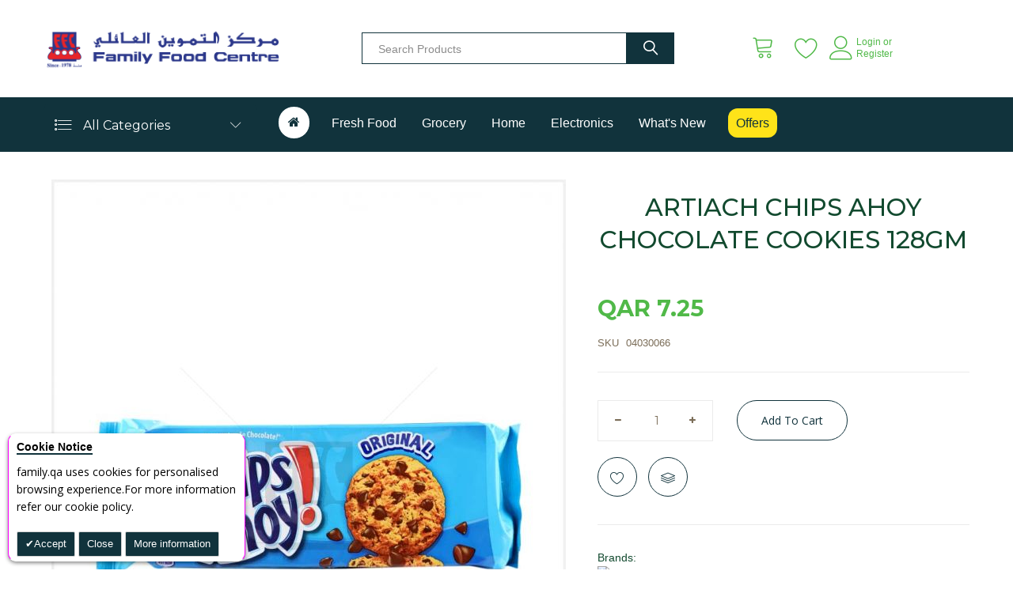

--- FILE ---
content_type: text/html; charset=UTF-8
request_url: https://family.qa/default/catalog/product/view/id/341
body_size: 45019
content:
 <!doctype html><html lang="en"><head prefix="og: http://ogp.me/ns# fb: http://ogp.me/ns/fb# product: http://ogp.me/ns/product#"><script type="194e60b5761651ba9c147570-text/javascript"> var BASE_URL = 'https\u003A\u002F\u002Ffamily.qa\u002Fdefault\u002F'; var require = { 'baseUrl': 'https\u003A\u002F\u002Ffamily.qa\u002Fstatic\u002Fversion1769076772\u002Ffrontend\u002Fbs_organix\u002Fbs_organix4\u002Fen_US' };</script> <meta charset="utf-8"/><script type="194e60b5761651ba9c147570-text/javascript">(window.NREUM||(NREUM={})).init={ajax:{deny_list:["bam.eu01.nr-data.net"]},feature_flags:["soft_nav"]};(window.NREUM||(NREUM={})).loader_config={licenseKey:"NRJS-ab2701391c79488fa68",applicationID:"74929722",browserID:"74931066"};;/*! For license information please see nr-loader-rum-1.308.0.min.js.LICENSE.txt */
(()=>{var e,t,r={163:(e,t,r)=>{"use strict";r.d(t,{j:()=>E});var n=r(384),i=r(1741);var a=r(2555);r(860).K7.genericEvents;const s="experimental.resources",o="register",c=e=>{if(!e||"string"!=typeof e)return!1;try{document.createDocumentFragment().querySelector(e)}catch{return!1}return!0};var d=r(2614),u=r(944),l=r(8122);const f="[data-nr-mask]",g=e=>(0,l.a)(e,(()=>{const e={feature_flags:[],experimental:{allow_registered_children:!1,resources:!1},mask_selector:"*",block_selector:"[data-nr-block]",mask_input_options:{color:!1,date:!1,"datetime-local":!1,email:!1,month:!1,number:!1,range:!1,search:!1,tel:!1,text:!1,time:!1,url:!1,week:!1,textarea:!1,select:!1,password:!0}};return{ajax:{deny_list:void 0,block_internal:!0,enabled:!0,autoStart:!0},api:{get allow_registered_children(){return e.feature_flags.includes(o)||e.experimental.allow_registered_children},set allow_registered_children(t){e.experimental.allow_registered_children=t},duplicate_registered_data:!1},browser_consent_mode:{enabled:!1},distributed_tracing:{enabled:void 0,exclude_newrelic_header:void 0,cors_use_newrelic_header:void 0,cors_use_tracecontext_headers:void 0,allowed_origins:void 0},get feature_flags(){return e.feature_flags},set feature_flags(t){e.feature_flags=t},generic_events:{enabled:!0,autoStart:!0},harvest:{interval:30},jserrors:{enabled:!0,autoStart:!0},logging:{enabled:!0,autoStart:!0},metrics:{enabled:!0,autoStart:!0},obfuscate:void 0,page_action:{enabled:!0},page_view_event:{enabled:!0,autoStart:!0},page_view_timing:{enabled:!0,autoStart:!0},performance:{capture_marks:!1,capture_measures:!1,capture_detail:!0,resources:{get enabled(){return e.feature_flags.includes(s)||e.experimental.resources},set enabled(t){e.experimental.resources=t},asset_types:[],first_party_domains:[],ignore_newrelic:!0}},privacy:{cookies_enabled:!0},proxy:{assets:void 0,beacon:void 0},session:{expiresMs:d.wk,inactiveMs:d.BB},session_replay:{autoStart:!0,enabled:!1,preload:!1,sampling_rate:10,error_sampling_rate:100,collect_fonts:!1,inline_images:!1,fix_stylesheets:!0,mask_all_inputs:!0,get mask_text_selector(){return e.mask_selector},set mask_text_selector(t){c(t)?e.mask_selector="".concat(t,",").concat(f):""===t||null===t?e.mask_selector=f:(0,u.R)(5,t)},get block_class(){return"nr-block"},get ignore_class(){return"nr-ignore"},get mask_text_class(){return"nr-mask"},get block_selector(){return e.block_selector},set block_selector(t){c(t)?e.block_selector+=",".concat(t):""!==t&&(0,u.R)(6,t)},get mask_input_options(){return e.mask_input_options},set mask_input_options(t){t&&"object"==typeof t?e.mask_input_options={...t,password:!0}:(0,u.R)(7,t)}},session_trace:{enabled:!0,autoStart:!0},soft_navigations:{enabled:!0,autoStart:!0},spa:{enabled:!0,autoStart:!0},ssl:void 0,user_actions:{enabled:!0,elementAttributes:["id","className","tagName","type"]}}})());var p=r(6154),m=r(9324);let h=0;const v={buildEnv:m.F3,distMethod:m.Xs,version:m.xv,originTime:p.WN},b={consented:!1},y={appMetadata:{},get consented(){return this.session?.state?.consent||b.consented},set consented(e){b.consented=e},customTransaction:void 0,denyList:void 0,disabled:!1,harvester:void 0,isolatedBacklog:!1,isRecording:!1,loaderType:void 0,maxBytes:3e4,obfuscator:void 0,onerror:void 0,ptid:void 0,releaseIds:{},session:void 0,timeKeeper:void 0,registeredEntities:[],jsAttributesMetadata:{bytes:0},get harvestCount(){return++h}},_=e=>{const t=(0,l.a)(e,y),r=Object.keys(v).reduce((e,t)=>(e[t]={value:v[t],writable:!1,configurable:!0,enumerable:!0},e),{});return Object.defineProperties(t,r)};var w=r(5701);const x=e=>{const t=e.startsWith("http");e+="/",r.p=t?e:"https://"+e};var R=r(7836),k=r(3241);const A={accountID:void 0,trustKey:void 0,agentID:void 0,licenseKey:void 0,applicationID:void 0,xpid:void 0},S=e=>(0,l.a)(e,A),T=new Set;function E(e,t={},r,s){let{init:o,info:c,loader_config:d,runtime:u={},exposed:l=!0}=t;if(!c){const e=(0,n.pV)();o=e.init,c=e.info,d=e.loader_config}e.init=g(o||{}),e.loader_config=S(d||{}),c.jsAttributes??={},p.bv&&(c.jsAttributes.isWorker=!0),e.info=(0,a.D)(c);const f=e.init,m=[c.beacon,c.errorBeacon];T.has(e.agentIdentifier)||(f.proxy.assets&&(x(f.proxy.assets),m.push(f.proxy.assets)),f.proxy.beacon&&m.push(f.proxy.beacon),e.beacons=[...m],function(e){const t=(0,n.pV)();Object.getOwnPropertyNames(i.W.prototype).forEach(r=>{const n=i.W.prototype[r];if("function"!=typeof n||"constructor"===n)return;let a=t[r];e[r]&&!1!==e.exposed&&"micro-agent"!==e.runtime?.loaderType&&(t[r]=(...t)=>{const n=e[r](...t);return a?a(...t):n})})}(e),(0,n.US)("activatedFeatures",w.B)),u.denyList=[...f.ajax.deny_list||[],...f.ajax.block_internal?m:[]],u.ptid=e.agentIdentifier,u.loaderType=r,e.runtime=_(u),T.has(e.agentIdentifier)||(e.ee=R.ee.get(e.agentIdentifier),e.exposed=l,(0,k.W)({agentIdentifier:e.agentIdentifier,drained:!!w.B?.[e.agentIdentifier],type:"lifecycle",name:"initialize",feature:void 0,data:e.config})),T.add(e.agentIdentifier)}},384:(e,t,r)=>{"use strict";r.d(t,{NT:()=>s,US:()=>u,Zm:()=>o,bQ:()=>d,dV:()=>c,pV:()=>l});var n=r(6154),i=r(1863),a=r(1910);const s={beacon:"bam.nr-data.net",errorBeacon:"bam.nr-data.net"};function o(){return n.gm.NREUM||(n.gm.NREUM={}),void 0===n.gm.newrelic&&(n.gm.newrelic=n.gm.NREUM),n.gm.NREUM}function c(){let e=o();return e.o||(e.o={ST:n.gm.setTimeout,SI:n.gm.setImmediate||n.gm.setInterval,CT:n.gm.clearTimeout,XHR:n.gm.XMLHttpRequest,REQ:n.gm.Request,EV:n.gm.Event,PR:n.gm.Promise,MO:n.gm.MutationObserver,FETCH:n.gm.fetch,WS:n.gm.WebSocket},(0,a.i)(...Object.values(e.o))),e}function d(e,t){let r=o();r.initializedAgents??={},t.initializedAt={ms:(0,i.t)(),date:new Date},r.initializedAgents[e]=t}function u(e,t){o()[e]=t}function l(){return function(){let e=o();const t=e.info||{};e.info={beacon:s.beacon,errorBeacon:s.errorBeacon,...t}}(),function(){let e=o();const t=e.init||{};e.init={...t}}(),c(),function(){let e=o();const t=e.loader_config||{};e.loader_config={...t}}(),o()}},782:(e,t,r)=>{"use strict";r.d(t,{T:()=>n});const n=r(860).K7.pageViewTiming},860:(e,t,r)=>{"use strict";r.d(t,{$J:()=>u,K7:()=>c,P3:()=>d,XX:()=>i,Yy:()=>o,df:()=>a,qY:()=>n,v4:()=>s});const n="events",i="jserrors",a="browser/blobs",s="rum",o="browser/logs",c={ajax:"ajax",genericEvents:"generic_events",jserrors:i,logging:"logging",metrics:"metrics",pageAction:"page_action",pageViewEvent:"page_view_event",pageViewTiming:"page_view_timing",sessionReplay:"session_replay",sessionTrace:"session_trace",softNav:"soft_navigations",spa:"spa"},d={[c.pageViewEvent]:1,[c.pageViewTiming]:2,[c.metrics]:3,[c.jserrors]:4,[c.spa]:5,[c.ajax]:6,[c.sessionTrace]:7,[c.softNav]:8,[c.sessionReplay]:9,[c.logging]:10,[c.genericEvents]:11},u={[c.pageViewEvent]:s,[c.pageViewTiming]:n,[c.ajax]:n,[c.spa]:n,[c.softNav]:n,[c.metrics]:i,[c.jserrors]:i,[c.sessionTrace]:a,[c.sessionReplay]:a,[c.logging]:o,[c.genericEvents]:"ins"}},944:(e,t,r)=>{"use strict";r.d(t,{R:()=>i});var n=r(3241);function i(e,t){"function"==typeof console.debug&&(console.debug("New Relic Warning: https://github.com/newrelic/newrelic-browser-agent/blob/main/docs/warning-codes.md#".concat(e),t),(0,n.W)({agentIdentifier:null,drained:null,type:"data",name:"warn",feature:"warn",data:{code:e,secondary:t}}))}},1687:(e,t,r)=>{"use strict";r.d(t,{Ak:()=>d,Ze:()=>f,x3:()=>u});var n=r(3241),i=r(7836),a=r(3606),s=r(860),o=r(2646);const c={};function d(e,t){const r={staged:!1,priority:s.P3[t]||0};l(e),c[e].get(t)||c[e].set(t,r)}function u(e,t){e&&c[e]&&(c[e].get(t)&&c[e].delete(t),p(e,t,!1),c[e].size&&g(e))}function l(e){if(!e)throw new Error("agentIdentifier required");c[e]||(c[e]=new Map)}function f(e="",t="feature",r=!1){if(l(e),!e||!c[e].get(t)||r)return p(e,t);c[e].get(t).staged=!0,g(e)}function g(e){const t=Array.from(c[e]);t.every(([e,t])=>t.staged)&&(t.sort((e,t)=>e[1].priority-t[1].priority),t.forEach(([t])=>{c[e].delete(t),p(e,t)}))}function p(e,t,r=!0){const s=e?i.ee.get(e):i.ee,c=a.i.handlers;if(!s.aborted&&s.backlog&&c){if((0,n.W)({agentIdentifier:e,type:"lifecycle",name:"drain",feature:t}),r){const e=s.backlog[t],r=c[t];if(r){for(let t=0;e&&t<e.length;++t)m(e[t],r);Object.entries(r).forEach(([e,t])=>{Object.values(t||{}).forEach(t=>{t[0]?.on&&t[0]?.context()instanceof o.y&&t[0].on(e,t[1])})})}}s.isolatedBacklog||delete c[t],s.backlog[t]=null,s.emit("drain-"+t,[])}}function m(e,t){var r=e[1];Object.values(t[r]||{}).forEach(t=>{var r=e[0];if(t[0]===r){var n=t[1],i=e[3],a=e[2];n.apply(i,a)}})}},1738:(e,t,r)=>{"use strict";r.d(t,{U:()=>g,Y:()=>f});var n=r(3241),i=r(9908),a=r(1863),s=r(944),o=r(5701),c=r(3969),d=r(8362),u=r(860),l=r(4261);function f(e,t,r,a){const f=a||r;!f||f[e]&&f[e]!==d.d.prototype[e]||(f[e]=function(){(0,i.p)(c.xV,["API/"+e+"/called"],void 0,u.K7.metrics,r.ee),(0,n.W)({agentIdentifier:r.agentIdentifier,drained:!!o.B?.[r.agentIdentifier],type:"data",name:"api",feature:l.Pl+e,data:{}});try{return t.apply(this,arguments)}catch(e){(0,s.R)(23,e)}})}function g(e,t,r,n,s){const o=e.info;null===r?delete o.jsAttributes[t]:o.jsAttributes[t]=r,(s||null===r)&&(0,i.p)(l.Pl+n,[(0,a.t)(),t,r],void 0,"session",e.ee)}},1741:(e,t,r)=>{"use strict";r.d(t,{W:()=>a});var n=r(944),i=r(4261);class a{#e(e,...t){if(this[e]!==a.prototype[e])return this[e](...t);(0,n.R)(35,e)}addPageAction(e,t){return this.#e(i.hG,e,t)}register(e){return this.#e(i.eY,e)}recordCustomEvent(e,t){return this.#e(i.fF,e,t)}setPageViewName(e,t){return this.#e(i.Fw,e,t)}setCustomAttribute(e,t,r){return this.#e(i.cD,e,t,r)}noticeError(e,t){return this.#e(i.o5,e,t)}setUserId(e,t=!1){return this.#e(i.Dl,e,t)}setApplicationVersion(e){return this.#e(i.nb,e)}setErrorHandler(e){return this.#e(i.bt,e)}addRelease(e,t){return this.#e(i.k6,e,t)}log(e,t){return this.#e(i.$9,e,t)}start(){return this.#e(i.d3)}finished(e){return this.#e(i.BL,e)}recordReplay(){return this.#e(i.CH)}pauseReplay(){return this.#e(i.Tb)}addToTrace(e){return this.#e(i.U2,e)}setCurrentRouteName(e){return this.#e(i.PA,e)}interaction(e){return this.#e(i.dT,e)}wrapLogger(e,t,r){return this.#e(i.Wb,e,t,r)}measure(e,t){return this.#e(i.V1,e,t)}consent(e){return this.#e(i.Pv,e)}}},1863:(e,t,r)=>{"use strict";function n(){return Math.floor(performance.now())}r.d(t,{t:()=>n})},1910:(e,t,r)=>{"use strict";r.d(t,{i:()=>a});var n=r(944);const i=new Map;function a(...e){return e.every(e=>{if(i.has(e))return i.get(e);const t="function"==typeof e?e.toString():"",r=t.includes("[native code]"),a=t.includes("nrWrapper");return r||a||(0,n.R)(64,e?.name||t),i.set(e,r),r})}},2555:(e,t,r)=>{"use strict";r.d(t,{D:()=>o,f:()=>s});var n=r(384),i=r(8122);const a={beacon:n.NT.beacon,errorBeacon:n.NT.errorBeacon,licenseKey:void 0,applicationID:void 0,sa:void 0,queueTime:void 0,applicationTime:void 0,ttGuid:void 0,user:void 0,account:void 0,product:void 0,extra:void 0,jsAttributes:{},userAttributes:void 0,atts:void 0,transactionName:void 0,tNamePlain:void 0};function s(e){try{return!!e.licenseKey&&!!e.errorBeacon&&!!e.applicationID}catch(e){return!1}}const o=e=>(0,i.a)(e,a)},2614:(e,t,r)=>{"use strict";r.d(t,{BB:()=>s,H3:()=>n,g:()=>d,iL:()=>c,tS:()=>o,uh:()=>i,wk:()=>a});const n="NRBA",i="SESSION",a=144e5,s=18e5,o={STARTED:"session-started",PAUSE:"session-pause",RESET:"session-reset",RESUME:"session-resume",UPDATE:"session-update"},c={SAME_TAB:"same-tab",CROSS_TAB:"cross-tab"},d={OFF:0,FULL:1,ERROR:2}},2646:(e,t,r)=>{"use strict";r.d(t,{y:()=>n});class n{constructor(e){this.contextId=e}}},2843:(e,t,r)=>{"use strict";r.d(t,{G:()=>a,u:()=>i});var n=r(3878);function i(e,t=!1,r,i){(0,n.DD)("visibilitychange",function(){if(t)return void("hidden"===document.visibilityState&&e());e(document.visibilityState)},r,i)}function a(e,t,r){(0,n.sp)("pagehide",e,t,r)}},3241:(e,t,r)=>{"use strict";r.d(t,{W:()=>a});var n=r(6154);const i="newrelic";function a(e={}){try{n.gm.dispatchEvent(new CustomEvent(i,{detail:e}))}catch(e){}}},3606:(e,t,r)=>{"use strict";r.d(t,{i:()=>a});var n=r(9908);a.on=s;var i=a.handlers={};function a(e,t,r,a){s(a||n.d,i,e,t,r)}function s(e,t,r,i,a){a||(a="feature"),e||(e=n.d);var s=t[a]=t[a]||{};(s[r]=s[r]||[]).push([e,i])}},3878:(e,t,r)=>{"use strict";function n(e,t){return{capture:e,passive:!1,signal:t}}function i(e,t,r=!1,i){window.addEventListener(e,t,n(r,i))}function a(e,t,r=!1,i){document.addEventListener(e,t,n(r,i))}r.d(t,{DD:()=>a,jT:()=>n,sp:()=>i})},3969:(e,t,r)=>{"use strict";r.d(t,{TZ:()=>n,XG:()=>o,rs:()=>i,xV:()=>s,z_:()=>a});const n=r(860).K7.metrics,i="sm",a="cm",s="storeSupportabilityMetrics",o="storeEventMetrics"},4234:(e,t,r)=>{"use strict";r.d(t,{W:()=>a});var n=r(7836),i=r(1687);class a{constructor(e,t){this.agentIdentifier=e,this.ee=n.ee.get(e),this.featureName=t,this.blocked=!1}deregisterDrain(){(0,i.x3)(this.agentIdentifier,this.featureName)}}},4261:(e,t,r)=>{"use strict";r.d(t,{$9:()=>d,BL:()=>o,CH:()=>g,Dl:()=>_,Fw:()=>y,PA:()=>h,Pl:()=>n,Pv:()=>k,Tb:()=>l,U2:()=>a,V1:()=>R,Wb:()=>x,bt:()=>b,cD:()=>v,d3:()=>w,dT:()=>c,eY:()=>p,fF:()=>f,hG:()=>i,k6:()=>s,nb:()=>m,o5:()=>u});const n="api-",i="addPageAction",a="addToTrace",s="addRelease",o="finished",c="interaction",d="log",u="noticeError",l="pauseReplay",f="recordCustomEvent",g="recordReplay",p="register",m="setApplicationVersion",h="setCurrentRouteName",v="setCustomAttribute",b="setErrorHandler",y="setPageViewName",_="setUserId",w="start",x="wrapLogger",R="measure",k="consent"},5289:(e,t,r)=>{"use strict";r.d(t,{GG:()=>s,Qr:()=>c,sB:()=>o});var n=r(3878),i=r(6389);function a(){return"undefined"==typeof document||"complete"===document.readyState}function s(e,t){if(a())return e();const r=(0,i.J)(e),s=setInterval(()=>{a()&&(clearInterval(s),r())},500);(0,n.sp)("load",r,t)}function o(e){if(a())return e();(0,n.DD)("DOMContentLoaded",e)}function c(e){if(a())return e();(0,n.sp)("popstate",e)}},5607:(e,t,r)=>{"use strict";r.d(t,{W:()=>n});const n=(0,r(9566).bz)()},5701:(e,t,r)=>{"use strict";r.d(t,{B:()=>a,t:()=>s});var n=r(3241);const i=new Set,a={};function s(e,t){const r=t.agentIdentifier;a[r]??={},e&&"object"==typeof e&&(i.has(r)||(t.ee.emit("rumresp",[e]),a[r]=e,i.add(r),(0,n.W)({agentIdentifier:r,loaded:!0,drained:!0,type:"lifecycle",name:"load",feature:void 0,data:e})))}},6154:(e,t,r)=>{"use strict";r.d(t,{OF:()=>c,RI:()=>i,WN:()=>u,bv:()=>a,eN:()=>l,gm:()=>s,mw:()=>o,sb:()=>d});var n=r(1863);const i="undefined"!=typeof window&&!!window.document,a="undefined"!=typeof WorkerGlobalScope&&("undefined"!=typeof self&&self instanceof WorkerGlobalScope&&self.navigator instanceof WorkerNavigator||"undefined"!=typeof globalThis&&globalThis instanceof WorkerGlobalScope&&globalThis.navigator instanceof WorkerNavigator),s=i?window:"undefined"!=typeof WorkerGlobalScope&&("undefined"!=typeof self&&self instanceof WorkerGlobalScope&&self||"undefined"!=typeof globalThis&&globalThis instanceof WorkerGlobalScope&&globalThis),o=Boolean("hidden"===s?.document?.visibilityState),c=/iPad|iPhone|iPod/.test(s.navigator?.userAgent),d=c&&"undefined"==typeof SharedWorker,u=((()=>{const e=s.navigator?.userAgent?.match(/Firefox[/\s](\d+\.\d+)/);Array.isArray(e)&&e.length>=2&&e[1]})(),Date.now()-(0,n.t)()),l=()=>"undefined"!=typeof PerformanceNavigationTiming&&s?.performance?.getEntriesByType("navigation")?.[0]?.responseStart},6389:(e,t,r)=>{"use strict";function n(e,t=500,r={}){const n=r?.leading||!1;let i;return(...r)=>{n&&void 0===i&&(e.apply(this,r),i=setTimeout(()=>{i=clearTimeout(i)},t)),n||(clearTimeout(i),i=setTimeout(()=>{e.apply(this,r)},t))}}function i(e){let t=!1;return(...r)=>{t||(t=!0,e.apply(this,r))}}r.d(t,{J:()=>i,s:()=>n})},6630:(e,t,r)=>{"use strict";r.d(t,{T:()=>n});const n=r(860).K7.pageViewEvent},7699:(e,t,r)=>{"use strict";r.d(t,{It:()=>a,KC:()=>o,No:()=>i,qh:()=>s});var n=r(860);const i=16e3,a=1e6,s="SESSION_ERROR",o={[n.K7.logging]:!0,[n.K7.genericEvents]:!1,[n.K7.jserrors]:!1,[n.K7.ajax]:!1}},7836:(e,t,r)=>{"use strict";r.d(t,{P:()=>o,ee:()=>c});var n=r(384),i=r(8990),a=r(2646),s=r(5607);const o="nr@context:".concat(s.W),c=function e(t,r){var n={},s={},u={},l=!1;try{l=16===r.length&&d.initializedAgents?.[r]?.runtime.isolatedBacklog}catch(e){}var f={on:p,addEventListener:p,removeEventListener:function(e,t){var r=n[e];if(!r)return;for(var i=0;i<r.length;i++)r[i]===t&&r.splice(i,1)},emit:function(e,r,n,i,a){!1!==a&&(a=!0);if(c.aborted&&!i)return;t&&a&&t.emit(e,r,n);var o=g(n);m(e).forEach(e=>{e.apply(o,r)});var d=v()[s[e]];d&&d.push([f,e,r,o]);return o},get:h,listeners:m,context:g,buffer:function(e,t){const r=v();if(t=t||"feature",f.aborted)return;Object.entries(e||{}).forEach(([e,n])=>{s[n]=t,t in r||(r[t]=[])})},abort:function(){f._aborted=!0,Object.keys(f.backlog).forEach(e=>{delete f.backlog[e]})},isBuffering:function(e){return!!v()[s[e]]},debugId:r,backlog:l?{}:t&&"object"==typeof t.backlog?t.backlog:{},isolatedBacklog:l};return Object.defineProperty(f,"aborted",{get:()=>{let e=f._aborted||!1;return e||(t&&(e=t.aborted),e)}}),f;function g(e){return e&&e instanceof a.y?e:e?(0,i.I)(e,o,()=>new a.y(o)):new a.y(o)}function p(e,t){n[e]=m(e).concat(t)}function m(e){return n[e]||[]}function h(t){return u[t]=u[t]||e(f,t)}function v(){return f.backlog}}(void 0,"globalEE"),d=(0,n.Zm)();d.ee||(d.ee=c)},8122:(e,t,r)=>{"use strict";r.d(t,{a:()=>i});var n=r(944);function i(e,t){try{if(!e||"object"!=typeof e)return(0,n.R)(3);if(!t||"object"!=typeof t)return(0,n.R)(4);const r=Object.create(Object.getPrototypeOf(t),Object.getOwnPropertyDescriptors(t)),a=0===Object.keys(r).length?e:r;for(let s in a)if(void 0!==e[s])try{if(null===e[s]){r[s]=null;continue}Array.isArray(e[s])&&Array.isArray(t[s])?r[s]=Array.from(new Set([...e[s],...t[s]])):"object"==typeof e[s]&&"object"==typeof t[s]?r[s]=i(e[s],t[s]):r[s]=e[s]}catch(e){r[s]||(0,n.R)(1,e)}return r}catch(e){(0,n.R)(2,e)}}},8362:(e,t,r)=>{"use strict";r.d(t,{d:()=>a});var n=r(9566),i=r(1741);class a extends i.W{agentIdentifier=(0,n.LA)(16)}},8374:(e,t,r)=>{r.nc=(()=>{try{return document?.currentScript?.nonce}catch(e){}return""})()},8990:(e,t,r)=>{"use strict";r.d(t,{I:()=>i});var n=Object.prototype.hasOwnProperty;function i(e,t,r){if(n.call(e,t))return e[t];var i=r();if(Object.defineProperty&&Object.keys)try{return Object.defineProperty(e,t,{value:i,writable:!0,enumerable:!1}),i}catch(e){}return e[t]=i,i}},9324:(e,t,r)=>{"use strict";r.d(t,{F3:()=>i,Xs:()=>a,xv:()=>n});const n="1.308.0",i="PROD",a="CDN"},9566:(e,t,r)=>{"use strict";r.d(t,{LA:()=>o,bz:()=>s});var n=r(6154);const i="xxxxxxxx-xxxx-4xxx-yxxx-xxxxxxxxxxxx";function a(e,t){return e?15&e[t]:16*Math.random()|0}function s(){const e=n.gm?.crypto||n.gm?.msCrypto;let t,r=0;return e&&e.getRandomValues&&(t=e.getRandomValues(new Uint8Array(30))),i.split("").map(e=>"x"===e?a(t,r++).toString(16):"y"===e?(3&a()|8).toString(16):e).join("")}function o(e){const t=n.gm?.crypto||n.gm?.msCrypto;let r,i=0;t&&t.getRandomValues&&(r=t.getRandomValues(new Uint8Array(e)));const s=[];for(var o=0;o<e;o++)s.push(a(r,i++).toString(16));return s.join("")}},9908:(e,t,r)=>{"use strict";r.d(t,{d:()=>n,p:()=>i});var n=r(7836).ee.get("handle");function i(e,t,r,i,a){a?(a.buffer([e],i),a.emit(e,t,r)):(n.buffer([e],i),n.emit(e,t,r))}}},n={};function i(e){var t=n[e];if(void 0!==t)return t.exports;var a=n[e]={exports:{}};return r[e](a,a.exports,i),a.exports}i.m=r,i.d=(e,t)=>{for(var r in t)i.o(t,r)&&!i.o(e,r)&&Object.defineProperty(e,r,{enumerable:!0,get:t[r]})},i.f={},i.e=e=>Promise.all(Object.keys(i.f).reduce((t,r)=>(i.f[r](e,t),t),[])),i.u=e=>"nr-rum-1.308.0.min.js",i.o=(e,t)=>Object.prototype.hasOwnProperty.call(e,t),e={},t="NRBA-1.308.0.PROD:",i.l=(r,n,a,s)=>{if(e[r])e[r].push(n);else{var o,c;if(void 0!==a)for(var d=document.getElementsByTagName("script"),u=0;u<d.length;u++){var l=d[u];if(l.getAttribute("src")==r||l.getAttribute("data-webpack")==t+a){o=l;break}}if(!o){c=!0;var f={296:"sha512-+MIMDsOcckGXa1EdWHqFNv7P+JUkd5kQwCBr3KE6uCvnsBNUrdSt4a/3/L4j4TxtnaMNjHpza2/erNQbpacJQA=="};(o=document.createElement("script")).charset="utf-8",i.nc&&o.setAttribute("nonce",i.nc),o.setAttribute("data-webpack",t+a),o.src=r,0!==o.src.indexOf(window.location.origin+"/")&&(o.crossOrigin="anonymous"),f[s]&&(o.integrity=f[s])}e[r]=[n];var g=(t,n)=>{o.onerror=o.onload=null,clearTimeout(p);var i=e[r];if(delete e[r],o.parentNode&&o.parentNode.removeChild(o),i&&i.forEach(e=>e(n)),t)return t(n)},p=setTimeout(g.bind(null,void 0,{type:"timeout",target:o}),12e4);o.onerror=g.bind(null,o.onerror),o.onload=g.bind(null,o.onload),c&&document.head.appendChild(o)}},i.r=e=>{"undefined"!=typeof Symbol&&Symbol.toStringTag&&Object.defineProperty(e,Symbol.toStringTag,{value:"Module"}),Object.defineProperty(e,"__esModule",{value:!0})},i.p="https://js-agent.newrelic.com/",(()=>{var e={374:0,840:0};i.f.j=(t,r)=>{var n=i.o(e,t)?e[t]:void 0;if(0!==n)if(n)r.push(n[2]);else{var a=new Promise((r,i)=>n=e[t]=[r,i]);r.push(n[2]=a);var s=i.p+i.u(t),o=new Error;i.l(s,r=>{if(i.o(e,t)&&(0!==(n=e[t])&&(e[t]=void 0),n)){var a=r&&("load"===r.type?"missing":r.type),s=r&&r.target&&r.target.src;o.message="Loading chunk "+t+" failed: ("+a+": "+s+")",o.name="ChunkLoadError",o.type=a,o.request=s,n[1](o)}},"chunk-"+t,t)}};var t=(t,r)=>{var n,a,[s,o,c]=r,d=0;if(s.some(t=>0!==e[t])){for(n in o)i.o(o,n)&&(i.m[n]=o[n]);if(c)c(i)}for(t&&t(r);d<s.length;d++)a=s[d],i.o(e,a)&&e[a]&&e[a][0](),e[a]=0},r=self["webpackChunk:NRBA-1.308.0.PROD"]=self["webpackChunk:NRBA-1.308.0.PROD"]||[];r.forEach(t.bind(null,0)),r.push=t.bind(null,r.push.bind(r))})(),(()=>{"use strict";i(8374);var e=i(8362),t=i(860);const r=Object.values(t.K7);var n=i(163);var a=i(9908),s=i(1863),o=i(4261),c=i(1738);var d=i(1687),u=i(4234),l=i(5289),f=i(6154),g=i(944),p=i(384);const m=e=>f.RI&&!0===e?.privacy.cookies_enabled;function h(e){return!!(0,p.dV)().o.MO&&m(e)&&!0===e?.session_trace.enabled}var v=i(6389),b=i(7699);class y extends u.W{constructor(e,t){super(e.agentIdentifier,t),this.agentRef=e,this.abortHandler=void 0,this.featAggregate=void 0,this.loadedSuccessfully=void 0,this.onAggregateImported=new Promise(e=>{this.loadedSuccessfully=e}),this.deferred=Promise.resolve(),!1===e.init[this.featureName].autoStart?this.deferred=new Promise((t,r)=>{this.ee.on("manual-start-all",(0,v.J)(()=>{(0,d.Ak)(e.agentIdentifier,this.featureName),t()}))}):(0,d.Ak)(e.agentIdentifier,t)}importAggregator(e,t,r={}){if(this.featAggregate)return;const n=async()=>{let n;await this.deferred;try{if(m(e.init)){const{setupAgentSession:t}=await i.e(296).then(i.bind(i,3305));n=t(e)}}catch(e){(0,g.R)(20,e),this.ee.emit("internal-error",[e]),(0,a.p)(b.qh,[e],void 0,this.featureName,this.ee)}try{if(!this.#t(this.featureName,n,e.init))return(0,d.Ze)(this.agentIdentifier,this.featureName),void this.loadedSuccessfully(!1);const{Aggregate:i}=await t();this.featAggregate=new i(e,r),e.runtime.harvester.initializedAggregates.push(this.featAggregate),this.loadedSuccessfully(!0)}catch(e){(0,g.R)(34,e),this.abortHandler?.(),(0,d.Ze)(this.agentIdentifier,this.featureName,!0),this.loadedSuccessfully(!1),this.ee&&this.ee.abort()}};f.RI?(0,l.GG)(()=>n(),!0):n()}#t(e,r,n){if(this.blocked)return!1;switch(e){case t.K7.sessionReplay:return h(n)&&!!r;case t.K7.sessionTrace:return!!r;default:return!0}}}var _=i(6630),w=i(2614),x=i(3241);class R extends y{static featureName=_.T;constructor(e){var t;super(e,_.T),this.setupInspectionEvents(e.agentIdentifier),t=e,(0,c.Y)(o.Fw,function(e,r){"string"==typeof e&&("/"!==e.charAt(0)&&(e="/"+e),t.runtime.customTransaction=(r||"http://custom.transaction")+e,(0,a.p)(o.Pl+o.Fw,[(0,s.t)()],void 0,void 0,t.ee))},t),this.importAggregator(e,()=>i.e(296).then(i.bind(i,3943)))}setupInspectionEvents(e){const t=(t,r)=>{t&&(0,x.W)({agentIdentifier:e,timeStamp:t.timeStamp,loaded:"complete"===t.target.readyState,type:"window",name:r,data:t.target.location+""})};(0,l.sB)(e=>{t(e,"DOMContentLoaded")}),(0,l.GG)(e=>{t(e,"load")}),(0,l.Qr)(e=>{t(e,"navigate")}),this.ee.on(w.tS.UPDATE,(t,r)=>{(0,x.W)({agentIdentifier:e,type:"lifecycle",name:"session",data:r})})}}class k extends e.d{constructor(e){var t;(super(),f.gm)?(this.features={},(0,p.bQ)(this.agentIdentifier,this),this.desiredFeatures=new Set(e.features||[]),this.desiredFeatures.add(R),(0,n.j)(this,e,e.loaderType||"agent"),t=this,(0,c.Y)(o.cD,function(e,r,n=!1){if("string"==typeof e){if(["string","number","boolean"].includes(typeof r)||null===r)return(0,c.U)(t,e,r,o.cD,n);(0,g.R)(40,typeof r)}else(0,g.R)(39,typeof e)},t),function(e){(0,c.Y)(o.Dl,function(t,r=!1){if("string"!=typeof t&&null!==t)return void(0,g.R)(41,typeof t);const n=e.info.jsAttributes["enduser.id"];r&&null!=n&&n!==t?(0,a.p)(o.Pl+"setUserIdAndResetSession",[t],void 0,"session",e.ee):(0,c.U)(e,"enduser.id",t,o.Dl,!0)},e)}(this),function(e){(0,c.Y)(o.nb,function(t){if("string"==typeof t||null===t)return(0,c.U)(e,"application.version",t,o.nb,!1);(0,g.R)(42,typeof t)},e)}(this),function(e){(0,c.Y)(o.d3,function(){e.ee.emit("manual-start-all")},e)}(this),function(e){(0,c.Y)(o.Pv,function(t=!0){if("boolean"==typeof t){if((0,a.p)(o.Pl+o.Pv,[t],void 0,"session",e.ee),e.runtime.consented=t,t){const t=e.features.page_view_event;t.onAggregateImported.then(e=>{const r=t.featAggregate;e&&!r.sentRum&&r.sendRum()})}}else(0,g.R)(65,typeof t)},e)}(this),this.run()):(0,g.R)(21)}get config(){return{info:this.info,init:this.init,loader_config:this.loader_config,runtime:this.runtime}}get api(){return this}run(){try{const e=function(e){const t={};return r.forEach(r=>{t[r]=!!e[r]?.enabled}),t}(this.init),n=[...this.desiredFeatures];n.sort((e,r)=>t.P3[e.featureName]-t.P3[r.featureName]),n.forEach(r=>{if(!e[r.featureName]&&r.featureName!==t.K7.pageViewEvent)return;if(r.featureName===t.K7.spa)return void(0,g.R)(67);const n=function(e){switch(e){case t.K7.ajax:return[t.K7.jserrors];case t.K7.sessionTrace:return[t.K7.ajax,t.K7.pageViewEvent];case t.K7.sessionReplay:return[t.K7.sessionTrace];case t.K7.pageViewTiming:return[t.K7.pageViewEvent];default:return[]}}(r.featureName).filter(e=>!(e in this.features));n.length>0&&(0,g.R)(36,{targetFeature:r.featureName,missingDependencies:n}),this.features[r.featureName]=new r(this)})}catch(e){(0,g.R)(22,e);for(const e in this.features)this.features[e].abortHandler?.();const t=(0,p.Zm)();delete t.initializedAgents[this.agentIdentifier]?.features,delete this.sharedAggregator;return t.ee.get(this.agentIdentifier).abort(),!1}}}var A=i(2843),S=i(782);class T extends y{static featureName=S.T;constructor(e){super(e,S.T),f.RI&&((0,A.u)(()=>(0,a.p)("docHidden",[(0,s.t)()],void 0,S.T,this.ee),!0),(0,A.G)(()=>(0,a.p)("winPagehide",[(0,s.t)()],void 0,S.T,this.ee)),this.importAggregator(e,()=>i.e(296).then(i.bind(i,2117))))}}var E=i(3969);class I extends y{static featureName=E.TZ;constructor(e){super(e,E.TZ),f.RI&&document.addEventListener("securitypolicyviolation",e=>{(0,a.p)(E.xV,["Generic/CSPViolation/Detected"],void 0,this.featureName,this.ee)}),this.importAggregator(e,()=>i.e(296).then(i.bind(i,9623)))}}new k({features:[R,T,I],loaderType:"lite"})})()})();</script>
<meta name="title" content="ARTIACH CHIPS AHOY CHOCOLATE COOKIES 128GM"/>
<meta name="robots" content="INDEX,FOLLOW"/>
<meta name="viewport" content="width=device-width, initial-scale=1"/>
<meta name="format-detection" content="telephone=no"/>
<meta name="google-site-verification" content="qnwB7Yc3ND9kZ86WCGEeYYB6NUKVTr6XpDI9TejXSIY"/>
<title>ARTIACH CHIPS AHOY CHOCOLATE COOKIES 128GM</title>
<link  rel="stylesheet" type="text/css"  media="all" href="https://family.qa/static/version1769076772/_cache/merged/0ca039b2a4b256c63e88f71aca38e47c.min.css" />

<script type="194e60b5761651ba9c147570-text/javascript" src="https://family.qa/static/version1769076772/_cache/merged/f54a3df10dcc475b6f58061c7d6328ad.min.js"></script>
<link  rel="stylesheet" type="text/css" href="https://fonts.googleapis.com/css?family=Montserrat:100,400,500,700,900" />
<link  rel="icon" type="image/x-icon" href="https://family.qa/media/favicon/stores/1/fav-icon.png" />
<link  rel="shortcut icon" type="image/x-icon" href="https://family.qa/media/favicon/stores/1/fav-icon.png" />
<link  rel="canonical" href="https://family.qa/default/catalog/product/view/_ignore_category/1/id/341/s/artiach-chips-ahoy-chocolate-cookies-128gm/" />
<meta name="viewport" content="width=device-width, initial-scale=1">
<script type="194e60b5761651ba9c147570-text/javascript">
  function initFreshChat() {
    window.fcWidget.init({
      token: "92c96399-428f-4c87-aed2-b5d86e889020",
      host: "https://wchat.freshchat.com"
    });
  }
  function initialize(i,t){var e;i.getElementById(t)?initFreshChat():((e=i.createElement("script")).id=t,e.async=!0,e.src="https://wchat.freshchat.com/js/widget.js",e.onload=initFreshChat,i.head.appendChild(e))}function initiateCall(){initialize(document,"freshchat-js-sdk")}window.addEventListener?window.addEventListener("load",initiateCall,!1):window.attachEvent("load",initiateCall,!1);
</script>
<meta name="p:domain_verify" content="0D5jBmz49mLhEpS2sJwxuagIXBLsrbXJ"/><!-- Product Structured Data by Mageplaza SEO--><script type="application/ld+json">{
    "@context": "http:\/\/schema.org\/",
    "@type": "Product",
    "name": "ARTIACH CHIPS AHOY CHOCOLATE COOKIES 128GM",
    "description": "",
    "sku": "04030066",
    "url": "https:\/\/family.qa\/default\/catalog\/product\/view\/id\/341\/s\/artiach-chips-ahoy-chocolate-cookies-128gm\/",
    "image": "https:\/\/family.qa\/default\/pub\/media\/catalog\/product\/p\/c\/pcs-artiach-chips-ahoy-chocolate-cookies-128gimg_0031_1.jpg",
    "offers": {
        "@type": "Offer",
        "priceCurrency": "QAR",
        "price": 7.25,
        "itemOffered": 28,
        "availability": "http:\/\/schema.org\/InStock",
        "url": "https:\/\/family.qa\/default\/catalog\/product\/view\/id\/341\/s\/artiach-chips-ahoy-chocolate-cookies-128gm\/"
    },
    "gtin8": "04030066",
    "brand": {
        "@type": "Brand",
        "name": "CHIPS AHOY"
    }
}</script>     <link href="//fonts.googleapis.com/css?family=Open+Sans:400,300,700" media="all" rel='stylesheet' type='text/css'/> <link rel="stylesheet" type="text/css" media="all" href="https://family.qa/media/rokanthemes/theme_option/custom_default.css?v=1769276394" /> <style type="text/css"> #loading-fixed{ background-color: #bbbbbb; height: 100%; width: 100%; position: fixed; z-index: 999999; margin-top: 0px; top: 0px; } #loading-center-fixed{ width: 100%; height: 100%; position: relative; } #loading-center-absolute-fixed { position: absolute; left: 50%; top: 50%; height: 200px; width: 200px; margin-top: -100px; margin-left: -100px; -ms-transform: rotate(-135deg); -webkit-transform: rotate(-135deg); transform: rotate(-135deg); } .object-fixed{ -moz-border-radius: 50% 50% 50% 50%; -webkit-border-radius: 50% 50% 50% 50%; border-radius: 50% 50% 50% 50%; position: absolute; border-top: 5px solid #FFF; border-bottom: 5px solid transparent; border-left: 5px solid #FFF; border-right: 5px solid transparent; -webkit-animation: animate 2s infinite; animation: animate 2s infinite; } #object_one{ left: 75px; top: 75px; width: 50px; height: 50px; } #object_two{ left: 65px; top: 65px; width: 70px; height: 70px; -webkit-animation-delay: 0.2s; animation-delay: 0.2s; } #object_three{ left: 55px; top: 55px; width: 90px; height: 90px; -webkit-animation-delay: 0.4s; animation-delay: 0.4s; } #object_four{ left: 45px; top: 45px; width: 110px; height: 110px; -webkit-animation-delay: 0.6s; animation-delay: 0.6s; } @-webkit-keyframes animate { 50% { -ms-transform: rotate(360deg) scale(0.8); -webkit-transform: rotate(360deg) scale(0.8); transform: rotate(360deg) scale(0.8); } } @keyframes animate { 50% { -ms-transform: rotate(360deg) scale(0.8); -webkit-transform: rotate(360deg) scale(0.8); transform: rotate(360deg) scale(0.8); } }</style> <style type="text/css"> .page-footer .footer-static-container .footer-static .footer-links .title:after{ display: none !important; } .modal-backdrop ,.modal-slide.shipping-zone-selector [data-role="focusable-start"]{ position: fixed; top: 0; right: 0; bottom: 0; left: 0; z-index: 1040; background-color: #000; opacity: .8!important; } .wrapper_slider{ max-height: initial; overflow: hidden; } .header-main .header-main-content .logo-spacing { max-height: 125px; } .product-list-item .product-info .product-name a { overflow: hidden; text-overflow: ellipsis; -webkit-line-clamp: 4; display: -webkit-box; -webkit-box-orient: vertical; white-space: initial; } #location_services_pop_up,.modal-slide.shipping-zone-selector .modal-footer{ display:none; } .shipping-zone-selector .page-main-actions{ margin-bottom:0; } .shipping-zone-selector .sz-left-content, .shipping-zone-selector .sz-right-content{ color: #000; } .payment-save-card,.payment-save-card .label{ align-items: center; display: flex; flex-wrap: wrap; margin-left:10px; } .payment-save-card .label .image{ width:110px; text-align:center; } .payment-save-card .label span{ margin-left:30px; font-size: 16px; } .owl-theme .owl-controls .owl-buttons>div:hover{ background: #336666; } .sz-fields-container .field-wrapper .field{ display: block; width: 100%; text-align: left; } #m-cookienotice { z-index: 999999; } .lnr{ font-family: 'Linearicons-Free' !important; } .am-answer-wrapper { display: flex; float: right; flex-wrap: wrap; align-items: center; } .sz-fields-container .field-wrapper .field, .sz-fields-container .field-wrapper .control{ display: block; width: 100%; } .sz-fields-container .field-wrapper{ display: block; } .sz-fields-container hr{ display:none; } .shipping-zone-location-container{ margin:0; } .loader{ background: transparent !important; } .shipping-zone-location-container .location-wrap{ display: flex; } .shipping-zone-location-container .location-wrap .location-icon{ display: inline-block; margin-right: 15px; } .shipping-zone-location-container .location-wrap .location-icon i{ font-size: 40px; height: 100%; vertical-align: middle; line-height: 45px; color: #50b948 !important; } .shipping-zone-location-container .location-wrap .loaction-shipping{ color: #222; font-weight: 500; } .shipping-zone-location-container .location-wrap .loaction-change{ text-align:left; } .sz-fields-container .field-wrapper .field label{ display: inline-block; font-size: 15px; font-weight: 700; } #location_services_pop_up.show{ display:block; } #sz-select-address-container{ display: block; } .modal-slide.shipping-zone-selector{ left: 0; overflow: unset; } .modal-slide.shipping-zone-selector .modal-title{ font-size: 18px; font-weight: 600; text-align: left; line-height: 35px; color: #336666; } #checkoutSteps .fieldset > .field:not(.choice) > .label{ font-size: 16px; margin-bottom: 5px; width: 100%; } #checkoutSteps .fieldset > .field:not(.choice) > .control{ width: 100%; } #checkoutSteps .form-login .actions-toolbar button{ padding: 0 20px !important; font-size: 18px; height: 40px !important; line-height: 40px !important; font-weight: 600; } .delivery-area-modal{ position: fixed; z-index: 9999; background: #fff; border-radius: 5px; border: 2px solid #e5e5e5; max-height: 250px; max-width: 500px; height: auto; top: 0; left: 0; right: 0; bottom: 0; margin: auto; } .delivery-area-modal .modal-header{ border-bottom: 2px solid #e5e5e5; padding: 10px; text-align: center; font-weight: 600; } .delivery-area-modal .modal-header h2{ font-weight: 600; margin: 0; } .delivery-area-modal .modal-body{ text-align: center; } .delivery-area-modal .modal-body #result{ margin-top: 30px; font-weight: 500; font-size: 15px; } .delivery-area-modal .modal-footer{ border: 0; } .delivery-area-modal .modal-footer .btn-confirm{ background: #50b948; border-color: #50b948; color: #fff; } #checkout .opc-wrapper .methods-shipping .actions-toolbar .action.primary{ padding: 0 20px !important; font-size: 22px; height: 40px !important; line-height: 40px !important; font-weight: 600; min-width: 120px; text-transform: uppercase; border-radius: 3px !important; background: #50b948 !important; border-color: #50b948; } .delivery-area-modal .modal-footer .btn-confirm{ background: #50b948; border-color: #50b948; color: #fff; } .delivery-area-modal .modal-footer .btn-edit{ color: #336666; border: 1px solid #336666; background: #fff; } .delivery-area-modal .modal-footer a{ height: 30px; line-height: 30px; min-width: 100px; border: 1px solid; font-weight: 600; font-size: 14px; padding: 0; } #checkoutSteps .form-login .input-text{ height: 40px; border-radius: 3px; } #checkoutSteps .form-shipping-address .fieldset.address >.field{ width: 50%; display: inline-block; margin-bottom: 20px; } #checkoutSteps .form-shipping-address .fieldset.address >.field:nth-child(1), #checkoutSteps .form-shipping-address .fieldset.address >.field:nth-child(3), #checkoutSteps .form-shipping-address .fieldset.address >.field:nth-child(5), #checkoutSteps .form-shipping-address .fieldset.address >.field:nth-child(8), #checkoutSteps .form-shipping-address .fieldset.address >.field:nth-child(10) { padding-right: 10px; } #checkoutSteps .form-shipping-address .fieldset.address >.field:nth-child(2), /*#checkoutSteps .form-shipping-address .fieldset.address >.field:nth-child(10) , #checkoutSteps .form-shipping-address .fieldset.address >.field:nth-child(8) */ { padding-left: 10px; /* pointer-events: none; opacity: 3.6; background: rgba(200, 54, 54, 0.5); background-color: white; filter: alpha(opacity=50); zoom: 1; */ } #checkoutSteps .form-shipping-address .fieldset.address >.field:nth-child(4){ display: none; } /*#checkoutSteps .form-shipping-address .fieldset.address >.field:nth-child(11){ /*pointer-events: none; }*/ #checkoutSteps .form-shipping-address .fieldset.address >.field input[type="text"],#checkoutSteps .form-shipping-address .fieldset.address >.field select{ height: 40px; width: 100%; border-radius: 3px; border-color:#366; } /* #checkoutSteps .form-shipping-address .fieldset.address >.field input[type="text"],#checkoutSteps .form-shipping-address .fieldset.address >.field label{ font-weight: 600; color:#366; } */ #checkoutSteps .form-shipping-address .fieldset.address >.field:nth-child(6){ /*width: 50%; /*display:none;*/ /*background: #1d2d84;*/ /*padding-left: 10px;*/ } /* #checkoutSteps .form-shipping-address .fieldset.address >.field:nth-child(10){ pointer-events: none; } */ #checkoutSteps .form-shipping-address .fieldset.address >.field:nth-child(1) .label:after{ /* firstname */ content: 'الاسم الاول'; color:#11333c; } #checkoutSteps .form-shipping-address .fieldset.address >.field:nth-child(2) .label:after{ /* lastname */ content: 'الكنية'; color:#11333c; } #checkoutSteps .form-shipping-address .fieldset.address >.field:nth-child(3) .label:after{ /* telephone */ content: 'رقم الهاتف'; color:#11333c; } #checkoutSteps .form-shipping-address .fieldset.address >.field:nth-child(5) .label:after{ /* city */ content: 'مدينة'; color:#11333c; } #checkoutSteps .form-shipping-address .fieldset.address >.field:nth-child(8) .label:after{ /* building number */ content: 'رقم المبنى'; font-weight: bold; color:#11333c; } #checkoutSteps .form-shipping-address .fieldset.address >.field:nth-child(9) .label:after{ /* zone */ content: 'منطقة'; font-weight: bold; color:#11333c; } #checkoutSteps .form-shipping-address .fieldset.address >.field:nth-child(10) .label:after{ /* street */ content: 'شارع'; font-weight: bold; color:#11333c; } #checkoutSteps .form-shipping-address .fieldset.address >.field:nth-child(11) .label:after{ /* flat number*/ content: 'عدد مسطح '; font-weight: bold; color:#11333c; } #checkoutSteps .form-shipping-address .fieldset.address >.field:nth-child(12) .label:after{ /* delivery location*/ content: 'موقع التسليم '; font-weight: bold; color:#11333c; } /* #checkoutSteps .form-shipping-address .fieldset.address >.field:nth-child(9),#checkoutSteps .form-shipping-address .fieldset.address >.field:nth-child(10){ width: 49.5%; /*}*/ /* #checkoutSteps .form-shipping-address .fieldset.address >.field:nth-child(10){ float: right; border-radius: 0 10px 10px 0; }*/ /*#checkoutSteps .form-shipping-address .fieldset.address >.field:nth-child(10){ border-radius: 10px 0 0 10px; }*/ .modal-slide.shipping-zone-selector .modal-title i{ font-size: 35px; line-height: 35px; margin-right: 10px; } .sz-select-address-container-custom .country_option{ background: #f3f3f3; margin-top:15px; } .sidebar .block-wishlist .product-item-actions button:before{ content: none; } .header-container .header{ z-index: 999999; } #multistorepupup_up,#multistorepupup_confirm{ background: #f6f6f6; max-width: 450px; padding: 15px; } #multistorepupup_outside{ background: #fff; max-width: 400px; padding: 15px; min-width: 400px; border-radius: 3px; padding-top: 5px; } .multistorepupup_no_location_close{ float:right; } #multistorepupup_outside .content-popup-no-location .primary,#multistorepupup_outside .content-popup-location-request .primary,.location-request-form .primary{ width: 100%; } #multistorepupup_outside #multistore-location-request-send,#multistorepupup_outside #multistore-location-request,#multistore-location-request-close{ margin: 0; width: 100%; font-size: 18px; background: #50b948 !important; border-color: #50b948 !important; } #multistorepupup_outside .mage-error{ text-align:center; } .load-html-mapscart h2{ font-size: 24px; font-weight: 500; text-align: center; margin-bottom: 5px; margin-top: 50px; } .load-html-mapscart h3{ font-size: 20px; width: 60%; text-align: center; margin: auto; margin-bottom: 30px; } .load-html-mapscart #multistore-cartadd,.load-html-mapscart #multistore-cartempty{ width: 100%; max-width: 100% !important; } .load-html-mapscart #multistore-cartadd{ border-color: #50b948 !important; background-color: #50b948 !important; } #multistorepupup_confirm.mapscart{ background: #fff; } .load-html-mapscart #multistore-cartempty{ margin-bottom:30px; color: #50b948 !important; border-color: #50b948 !important; background-color: #fff !important; } #multistorepupup_outside .content-popup-location-request .colorWhite{ width: 100%; margin-bottom: 35px; } #multistorepupup_outside .location-request-form .colorWhite{ width: 100%; margin-bottom: 5px; } #multistorepupup_outside .location-request-form span{ text-align: center; width: 100%; display: block; } .scooter .prl{ max-width: 100px; } #multistorepupup_outside .colorWhite{ font-size: 20px; width: 65%; text-align: center; margin: auto; margin-bottom: 45px; color: #11333c; } .scooter{ text-align: center; padding: 30px 0 10px 0; } .multistorepupup_no_location_back{ font-size: 18px; font-weight: 500; color: #11333c; } #multistorepupup_up .multistorepupup_up_close,#multistorepupup_confirm .multistorepupup_confirm_close{ font-size: 20px; float: right; font-weight: 500; color: #000; width: 20px; text-align: center; } #multistorepupup_up .form-logo,#multistorepupup_confirm .form-logo{ display: inline-block; width: 100%; text-align: center; } #multistorepupup_up .form-logo a,#multistorepupup_confirm .form-logo a{ display: inline-block; width: 100%; float:none; margin:5px 0; } #multistorepupup_up .form-multistore-title,#multistorepupup_confirm .form-multistore-title{ font-weight: 500; font-size: 14px; color: #11333c; text-align: center; max-width: 70%; margin: auto; } #multistorepupup_confirm .form-multistore-title{ margin-bottom:15px; } #multistorepupup_confirm .address-page{ max-width: 340px; margin: auto; margin-bottom: 15px; } #multistorepupup_confirm .address-page .row{ margin-right: -3px; margin-left: -3px; } #multistorepupup_confirm .address-page .row .col-md-4,#multistorepupup_confirm .address-page .row .col-xs-12{ padding-right: 3px; padding-left: 3px; } #multistorepupup_confirm .form-multistore-title span{ display: block; } #multistorepupup_up .field.required,#multistorepupup_confirm .field.required{ text-align: center; margin-bottom: 10px; } #multistorepupup_up .field.required input{ max-width: 340px; height: 40px; padding-left: 35px; font-size: 14px; color: #222; font-weight: 600; } .content-popup-location-request input{ height: 40px; font-size: 14px; text-align: center; } a.btn-close.multistorepupup_no_location_close{ font-size:0; position: absolute; right: 0; top: 0; } a.btn-close.multistorepupup_no_location_close:before{ -webkit-font-smoothing: antialiased; -moz-osx-font-smoothing: grayscale; font-size: 40px; line-height: 30px; color: inherit; content: '\e616'; font-family: 'icons-blank-theme'; margin: 0; vertical-align: top; display: inline-block; font-weight: normal; overflow: hidden; speak: none; text-align: center; } #multistorepupup_confirm .field.required input{ max-width: 340px; height: 40px; font-size: 14px; color: #222; font-weight: 600; } #multistorepupup_confirm .field.required .google-address input{ padding-left: 35px; } #multistorepupup_confirm .field.required.delivery-area input,#multistorepupup_confirm .field.required.address-page input{ text-align:center; font-weight: 500; } #multistorepupup_up .form-multistore-use .multistore-use{ text-align: center; } #multistorepupup_up .form-multistore-use .multistore-use .multistore-use-primary{ background: #50b948; border-color: #50b948; color: #fff; font-size: 16px; text-transform: uppercase; margin: 10px 0; min-width: 340px; } #multistorepupup_up .actions-toolbar .primary,#multistorepupup_confirm .actions-toolbar .primary{ text-align: center; width: 100%; float: none; } #multistorepupup_up .actions-toolbar .secondary,#multistorepupup_confirm .actions-toolbar .secondary{ text-align: center; width: 100%; margin-top: 5px; font-weight: 500; font-size: 14px; color: #11333c; } #multistorepupup_up .actions-toolbar .secondary a{ font-weight: 600; font-size: 14px; color: #50b948; margin:0; } #multistorepupup_up .form-logo .nav-toggle, #multistorepupup_confirm .form-logo .nav-toggle{ display:none !important; } .b-modal._b-popup1_ { display:block !important; } #multistorepupup_up .gmnoprint,#multistorepupup_up .gm-style-cc,#multistorepupup_up .gm-bundled-control.gm-bundled-control-on-bottom .gm-svpc{ display:none !important; } #multistorepupup_up .gm-bundled-control.gm-bundled-control-on-bottom{ display:block !important; bottom: 115px !important; right: 25px !important; } #multistorepupup_up .gm-bundled-control.gm-bundled-control-on-bottom .gmnoprint{ display:block !important; } #multistorepupup_up .gm-bundled-control.gm-bundled-control-on-bottom .gmnoprint > div{ width: 25px !important; height: 50px !important; } #multistorepupup_up .gmnoprint.gm-bundled-control.gm-bundled-control-on-bottom .gmnoprint:first-child{ display:none !important; } #multistorepupup_up .gm-bundled-control.gm-bundled-control-on-bottom .gmnoprint .gm-control-active{ width: 25px !important; height: 25px !important; } #multistorepupup_up .gm-fullscreen-control{ height: 20px !important; width: 20px !important; } #multistorepupup_up .gm-fullscreen-control img,#multistorepupup_up .gm-bundled-control.gm-bundled-control-on-bottom .gmnoprint .gm-control-active img{ height: 10px !important; width: 10px !important; } #multistorepupup_up .actions-toolbar .primary .submit,#multistorepupup_confirm .actions-toolbar .primary .submit{ font-size: 16px; max-width: 340px; float: none; text-transform: uppercase; } #multistorepupup_up .field.required .control,#multistorepupup_confirm .field.required .control.google-address{ max-width: 340px; margin: auto; position: relative; } #multistorepupup_up .field.required .control i,#multistorepupup_confirm .field.required .control.google-address i{ position: absolute; left: 9px; top: 12px; color: #000; font-size: 18px; } #multistorepupup_up .multistore-use-enter{ font-weight: 600; font-size: 14px; color: #11333c; text-align:center; margin-bottom:10px; } .sidebar .block-wishlist .product-item-actions button{ vertical-align: middle; border-radius: 4px; height: 40px; display: inline-block; background-color: white; border: 1px solid #336666; color: #336666; font-weight: 400; padding: 0 20px; text-align: center; text-shadow: none; text-transform: capitalize; white-space: nowrap; -webkit-transition: all 0.4s ease; transition: all 0.4s ease; font-size: 13px; line-height: 39px; } .sidebar .block-wishlist .product-item-actions button:hover{ background-color: #336666; color: white; } .modal-slide.shipping-zone-selector .action-close:before{ font-size: 50px; line-height: 40px; top: 0px; right: 11px; color: #222; position: absolute; } .modal-slide.shipping-zone-selector .modal-content button{ height: 40px; line-height: 40px; display: inline-block; background-color: #52b848; border: 1px solid #52b848; font-weight: 500 !important; color: #fff; border-radius: 0; border: 0; width: 100%; font-size: 16px; } #sz-select-address-container-custom .country_option,#sz-select-address-container-custom .region_option{ background: #f3f3f3; margin-top: 15px; display: block; height: 40px; line-height: 40px; } #sz-select-address-container-custom .country_option .country_selected,#sz-select-address-container-custom .region_option .region_selected{ margin-left: 10px; display: inline-block; float: left; } .country_selected_option,.region_selected_option{ font-weight: 600; } .modal-slide.shipping-zone-selector .modal-header, .modal-slide .modal-content, .modal-slide .modal-footer{ padding: 0px 1rem 1.6rem; } .modal-slide.shipping-zone-selector .modal-header{ padding-top: 1.1rem; } #sz-select-address-container-custom .country_option .changer,#sz-select-address-container-custom .region_option .changer{ float: right; font-weight: 600; } #sz-select-address-container-custom .country_option .changer a,#sz-select-address-container-custom .region_option .changer a{ width: 40px; height: 40px; display: block; font-size: 17px; } #sz-select-address-container-custom .country_option .changer a i,#sz-select-address-container-custom .region_option .changer a i{ font-weight: 700; } .sz-fields-container .field-wrapper .field label{ display: inline-block; font-size: 14px; font-weight: 600; text-transform: capitalize; } .sz-fields-container .field-wrapper{ margin-top: 15px; } #opc-sidebar .minicart-items .product-item-details{ padding-left:115px; } .sz-fields-container input{ height: 40px; line-height: 40px; border: 1px solid #52b848; text-align: center; border-radius: 0; position: relative; z-index: 999; background: transparent; } .sz-fields-container .input{ position: relative; } .sz-fields-container .input span{ top: 0; position: absolute; height: 40px; line-height: 40px; right: 15px; z-index: 1; } #country_code_custom,.mw-shippingrules-region-code-custom{ border:1px solid #e4e4e4; } #country_code_custom li,.mw-shippingrules-region-code-custom li{ height: 40px; line-height: 40px; text-align: center; border-bottom: 1px solid #e4e4e4; display:block; } #country_code_custom li a,.mw-shippingrules-region-code-custom li a{ display: block; width: 100%; color:#000; } #payment_form_custom_vista_money_payment input,#payment_form_custom_vista_money_payment select{ height: 45px; line-height: 45px; border-radius: 0; border-color: #b5b5b5; width:100%; border-radius: 3px; } .field-tooltip .field-tooltip-action:before{ content:none; } #payment_form_custom_vista_money_payment .fa-eye{ font-size: 21px; color: #ccc; } #payment_form_custom_vista_money_payment.fieldset .label{ font-size: 18px; font-weight: 400; color: #7b6d58; } #payment_form_custom_vista_money_payment.fieldset .label:after{ content:none; } .credit-card-number{ position: relative; } .credit-card-number .fa-credit-card{ position: absolute; right: 10px; top: 11px; font-size: 24px; color: #dcdcdc; } .fields-vitas .date{ width:66.66%; float:left; padding-right:10px; } .fields-vitas .cvv{ width:33.33%; float:left; } .field-actions-block{ align-items: center; display: flex; flex-wrap: wrap; margin-top: 30px; } .field-actions-block .field.type,.field-actions-block .actions-toolbar{ width: 50%; } .checkout-payment-method .ccard .fields > .month{ padding-right: 5px; } #payment_form_custom_vista_money_payment .field-tooltip{ top: 12px; right: 8px; } #payment_form_custom_vista_money_payment .fields-vitas .fields .field{ width: 50%; float: left; } #payment_form_custom_vista_money_payment.fieldset > .field:not(.choice) > .label,#payment_form_custom_vista_money_payment.fieldset > .field:not(.choice) > .control{ width: 100%; float: none; } #country_code_custom li a.active,.mw-shippingrules-region-code-custom li a.active{ background:#336666; color:#fff; border-bottom: 1px solid #336666; } #country_code_custom li:hover a,.mw-shippingrules-region-code-custom li:hover a{ background:#336666; color:#fff; border-bottom: 1px solid #336666; } #country_code_custom li:last-child,.mw-shippingrules-region-code-custom li:last-child{ border-bottom:0; } #location_services_pop_up .location-services-modal,.modal-slide.shipping-zone-selector .modal-inner-wrap{ background-color: #FFFFFF; background-position: left top; color: #ffffff; z-index:9999; margin: auto !important; top: 50% !important; left: 0 !important; right: 0; max-width: 40%; position: fixed !important; text-align: center; max-height: 85vh; transform: translateY(-50%); -webkit-transform: translateY(-50%); -o-transform: translateY(-50%); -ms-transform: translateY(-50%); -moz-transform: translateY(-50%); } .modal-slide.shipping-zone-selector .modal-inner-wrap{ max-width: 30%; } .modal-slide.shipping-zone-selector .modal-inner-wrap{ height: auto; } .modal-slide.shipping-zone-selector .modal-header{ padding-bottom:0; } #location_services_pop_up h2{ font-size: 2rem; } #location_services_pop_up .modal-footer{ border-top: none; } #location_services_pop_up .btn-instashop{ background: #336666; color: #ffffff; font-weight: bolder; } .location-services-acceptance i{ font-size: 75px; margin: 50px 0 10px; margin-top:0; color: #336666; } .location-services-acceptance .text{ margin: 10px 40px 20px; padding: 0 30px; } .location-services-acceptance .text h6{ color: #336666; } .location-services-acceptance .text h6.bold{ font-weight: 700; } .location-services-acceptance .text span{ color: black; } @media (max-width: 1024px) { #location_services_pop_up .location-services-modal,.modal-slide.shipping-zone-selector .modal-inner-wrap{ max-width: 45%; } } @media (max-width: 767px) { #location_services_pop_up .location-services-modal,.modal-slide.shipping-zone-selector .modal-inner-wrap{ max-width: 60%; } } @media (max-width: 992px) and (min-width: 768px){ .cart-container .form-cart .action.continue, .cart-container .checkout-methods-items .action.primary ,.cart-container .form-cart .action.clear, .cart-container .form-cart .action.update{ padding: 0 20px; } .cart-container .action.primary.checkout span{ white-space: break-spaces; } .cart-container .action.primary.checkout{ padding: 8px 20px; line-height: inherit; } } .cart-container .form-cart .action.continue, .cart-container .checkout-methods-items .action.primary ,.cart-container .form-cart .action.clear, .cart-container .form-cart .action.update{ background: #336666; color: #fff; font-weight: 400; font-size: 18px; border-radius: 4px; } @media (max-width: 992px){ .cart-container .form-cart .action.continue, .cart-container .checkout-methods-items .action.primary ,.cart-container .form-cart .action.clear, .cart-container .form-cart .action.update{ font-size: 18px; } } @media (max-width: 800px) and (min-width: 768px){ .cart-container .form-cart .action.continue, .cart-container .checkout-methods-items .action.primary ,.cart-container .form-cart .action.clear, .cart-container .form-cart .action.update{ font-size: 14px; height: 35px; line-height: 35px; } .cart-container .action.primary.checkout{ line-height: inherit !important; } .cart-summary .block > .title #block-shipping-heading, .cart-summary .block > .title #block-discount-heading{ padding-right: 15px; padding-left:0; width: 100%; display: block; margin: 0; } .cart-summary .block > .title{ margin:0; } .cart-summary .block > .title:after{ right:0; } } @media (max-width: 767px){ .cart-container .form-cart .action.continue, .cart-container .checkout-methods-items .action.primary, .cart-container .form-cart .action.clear, .cart-container .form-cart .action.update { min-width: 250px; } .cart-container .form-cart .action.continue, .cart-container .checkout-methods-items .action.primary ,.cart-container .form-cart .action.clear, .cart-container .form-cart .action.update{ padding: 0 10px; } } @media (max-width: 800px) and (min-width: 768px){ .cart-container .form-cart .action.continue, .cart-container .checkout-methods-items .action.primary ,.cart-container .form-cart .action.clear, .cart-container .form-cart .action.update{ padding: 0 10px; } .cart-container .action.primary.checkout{ padding: 8px 10px; } } @media (max-width: 479px) { .actions-primary button{ height: 30px; line-height: 30px; padding: 0 10px; font-size: 12px; } #location_services_pop_up .location-services-modal,.modal-slide.shipping-zone-selector .modal-inner-wrap{ max-width: 90%; } .product-item .actions-primary a{ width: 30px; height: 30px; line-height: 30px; font-size: 12px; } .product-item .actions-primary a i{ line-height: 30px; } } @media (max-width: 379px) { .actions-primary button{ height: 24px; line-height: 24px; padding: 0 7px; font-size: 12px; } .product-item .actions-primary a{ width: 24px; height: 24px; line-height: 24px; font-size: 12px; } .product-item .actions-primary a i{ line-height: 24px; } .product-item .actions-primary .action-add-cart{ margin: 0 2%; } } @media (max-width: 324px) { .actions-primary button{ padding: 0 5px; font-size: 11px; } .product-item .actions-primary a{ font-size: 11px; } } .catalog-category-view .header-container{ z-index: 2; } .checkout-container .opc-progress-bar { margin-top: 40px; } .opc-progress-bar-item._active > span:before,.opc-progress-bar-item._active:before{ background: #50b948; } .opc-wrapper .shipping-address-item.selected-item:after { background: #336666; } .opc-wrapper .shipping-address-item.selected-item,.opc-wrapper .shipping-address-item{ border-color: #336666; margin-right: 10px; } .opc-wrapper .step-title,.opc-block-summary > .title,.opc-block-shipping-information .shipping-information-title{ color: #336666; font-weight: 700; margin-top: 10px; } .checkout-payment-method .credit-card-types .item{ margin-right:7px; padding-right:10px; border-right:1px solid #ccc; } .checkout-payment-method .credit-card-types .item:last-child{ margin-right:0; padding-right:0; border-right:0; } .opc-wrapper .action-show-popup,.opc-wrapper .action.action-select-shipping-item,.opc-wrapper .methods-shipping .actions-toolbar .action.primary,.checkout-payment-method .action.primary.checkout,.checkout-index-index .modal-popup .modal-footer .action-save-address,.checkout-index-index .modal-popup .modal-footer .action-hide-popup{ border-radius: 0 !important; background: #336666 !important; color: #fff !important; line-height: 40px !important; } .ampickup-store-container .ampickup-choosemap{ border-radius: 0 !important; } .payment-method-content .custom-vistamoneypayment .actions-toolbar .primary button{ font-size: 20px; padding: 0 50px !important; line-height: 43px !important; } .field-actions-block.custom-vistamoneypayment{ margin-top: 35px; } .checkout-payment-method .payment-method-content .fieldset > .field{ margin: 0px 0 25px; } .checkout-index-index .opc-block-summary{ margin: 0; margin-bottom:30px; } .opc-block-shipping-information{ padding:0; } .opc-block-shipping-information .ship-to, .opc-block-shipping-information .ship-via{ padding: 20px 30px; border: 1px solid #ccc; } .checkout-index-index .opc-block-summary .minicart-items .product-image-container{ margin-left: 0; } .opc-block-summary .product-item .subtotal{ vertical-align: bottom; min-width: 100px; } .opc-block-summary .product-item .price{ font-size: 16px; font-weight: 500; display: inherit; } .minicart-items .product-item-details .price-excluding-tax .cart-price{ display: block; margin-bottom: 3px; } .checkout-index-index .opc-block-summary .minicart-items .product-image-container{ height: auto !important; } .opc-wrapper .shipping-address-items{ display: flex; flex-wrap: wrap; } .table-checkout-shipping-method thead{ display: none; } .table-checkout-shipping-method tbody tr{ display: inline-block; margin: 0; margin-right: 5px; padding-right: 15px; border-right: 2px solid #ccc; } .table-checkout-shipping-method tbody tr:last-child{ margin-right: 0; padding-right: 0; border-right: 0; } .table-checkout-shipping-method tbody tr:first-child td{ border-top: none; border: 0; padding: 0; } .checkout-index-index #opc-shipping_method #checkout-shipping-method-load .table-checkout-shipping-method .col-price{ border: 0; padding: 0 10px; color:#50b948; } .checkout-payment-method .payment-option-title .action-toggle{ color:#50b948; } #onepage-checkout-shipping-method-additional-load .field{ float: left; width: 100%; margin-top: 30px; } .opc-wrapper .form-discount{ max-width: 100%; display: flex; } .opc-wrapper .form-discount .payment-option-inner{ width: 60%; } .opc-wrapper .form-discount .actions-toolbar{ text-align: right; width: 40%; } .opc-wrapper .form-discount .actions-toolbar .primary{ padding: 5px 0; } .opc-wrapper .form-discount .actions-toolbar .primary button{ border-radius: 0; background: #50b948 !important; border: 1px solid #50b948; color: #fff; } #onepage-checkout-shipping-method-additional-load .field textarea{ height: 80px; } #onepage-checkout-shipping-method-additional-load .fieldset > .field .control{ width:100%; } #onepage-checkout-shipping-method-additional-load .field.date._required,#onepage-checkout-shipping-method-additional-load .field._required{ /*float: left; width: 50%; margin: 0; background: #e6e6e6; padding: 30px; padding-top: 10px; padding-bottom: 40px; border-radius: 10px;*/ float: left; width: 48%; margin: 4px; height: 134px; background: #e6e6e6; overflow: hidden; padding: 30px; padding-top: 10px; padding-bottom: 40px; border-radius: 10px; } .ampickup-store-container .ampickup-field select, .ampickup-store-container .ampickup-field input{ font-size: 15px; } .ampickup-store-container .ampickup-field.-date input { height: 50px; border-radius: 0; } #onepage-checkout-shipping-method-additional-load .field._required.-store{ margin-bottom:30px; width: 100%; } .ampickup-store-container .ampickup-field.-date input[type="text"]{ border: 1px solid #c2c2c2; } #onepage-checkout-shipping-method-additional-load .fieldset > .field._required .control{ width:100%; } #onepage-checkout-shipping-method-additional-load .field._required .control select{ height: 50px; } #onepage-checkout-shipping-method-additional-load .fieldset .field .control .field-note{ font-size: 14px; color: #c4bbad; } #onepage-checkout-shipping-method-additional-load .field.date input{ margin:0; } #onepage-checkout-shipping-method-additional-load .fieldset > .field:not(.choice) > .label{ font-size: 16px; font-weight: 500; margin-bottom: 10px; text-transform: uppercase; white-space: unset; width: 100%; } .table-checkout-shipping-method tbody tr:first-child td,.table-checkout-shipping-method tbody td{ border: 0; padding: 0; } .table-checkout-shipping-method tbody tr:first-child td{ border: 0; padding: 0; } .checkout-index-index #opc-shipping_method #checkout-shipping-method-load .table-checkout-shipping-method{ max-width: unset; border: 0; width: 100%; } .checkout-payment-method .field.choice{ display: flex; position: relative; width: 100%; } .checkout-payment-method .field.choice .delete-cart{ display: inline-block; position: absolute; right: 0; font-size: 16px; text-transform: uppercase; font-weight: 500 } .shipping-new-address-form .fieldset > .field:not(.choice) > .control{ width: 100%; } .shipping-new-address-form .fieldset > .field:not(.choice) > .control select{ height: 50px; } .shipping-new-address-form .fieldset.address > .field{ width: 50%; } .shipping-new-address-form .fieldset.address > .field.street{ width: 100%; } .shipping-new-address-form .fieldset > .field:not(.choice) > .label span{ margin-bottom: 10px; display: inline-block; } .shipping-new-address-form .fieldset > .field:not(.choice) > .label{ width: 100%; text-transform: uppercase; } .checkout-payment-method .field.choice input[type="radio"],.checkout-payment-method .field.choice input[type="checkbox"]{ margin: 0; margin-right: 10px; } .icon-menu-bar .toggle-action .menu-line{ background: #50b948; } .actions-spacing{ display: contents; } .actions-spacing .icon-menu-bar{ padding-right: 10px; } .form.form-create-account { margin: auto !important; border: 1px solid #f6f6f6 !important; padding: 40px 50px !important; background: #f6f6f6 !important; border-radius: 5px !important; } .form.form-create-account .form-logo{ display: block; width: 100%; text-align: center; padding: 0px 110px; } .login-container{ margin: auto !important; border: 1px solid #f6f6f6 !important; padding: 40px 50px !important; background: #f6f6f6 !important; border-radius: 0 !important; } .login-container .block.block-customer-login{ padding:0; } .amsl-form .form.form-create-account .form-logo{ padding: 0px 60px; } .amsl-form .form.form-create-account{ padding-top: 0 !important; } .amsl-popup-block .amsl-tablist{ text-align: center; } .amsl-tablist .amsl-title:hover{ background: transparent; } .amsl-tablist .amsl-title .amsl-link{ color: #888888; font-weight: 500; font-size: 18px; } .amsl-tablist .amsl-title.active .amsl-link{ color: #336666; border: 0; font-weight: 600; } .form.form-create-account .form-logo .nav-toggle{ display:none !important; } .form.form-create-account .form-logo a{ float: none; margin: auto; width: 100%; } .form.form-create-account .form-logo a img{ width: 100%; display: block; } .login-container .block .block-title{ border-bottom:0; } .form.form-create-account .fieldset .legend,.login-container .block.block-customer-login .block-title strong{ margin-top: 15px; margin-left: 0; font-weight: 600; font-size: 23px; text-transform: none; text-align: center; color: #336666; display:block; } .amsl-popup-block .input-text{ background: #fff; border: 1px solid #ebebeb; } .amsl-popup-block .amsl-register-content .fieldset.create.info .field-name-firstname, .amsl-popup-block .amsl-register-content .fieldset.create.info .field-name-lastname{ display: inline-block; width: 100%; margin: 0 0 14px; } .form.form-create-account .fieldset > .field:not(.choice) > .control{ width: 100%; float: left; } .form.form-create-account .fieldset > .field:not(.choice) > .control input,.form-login .input-text,.amsl-popup-block .form.password.forget .input-text{ width: 100%; text-align: center; height: 45px; font-size: 16px; color:#000; border-radius: 0; border: 1.5px solid #ececec; } .password.forget .actions-toolbar .primary{ width: 100%; } .amsl-popup-block.-social-right .amsl-login-content .amsl-form, .amsl-popup-block.-social-left .amsl-login-content .amsl-form{ max-width: inherit; } .amsl-popup-block.-social-right .amsl-login-content .amsl-social-login .amsl-buttons, .amsl-popup-block.-social-left .amsl-login-content .amsl-social-login .amsl-buttons{ padding:0; } .amsl-login-content .secondary,.form.form-login .secondary{ margin-top: 10px; text-align: center; font-size: 16px; font-weight: 500; } .amsl-login-content .form.form-login .secondary{ margin-top: 10px; } /*#checkoutSteps .form-shipping-address .fieldset.address >.field:nth-child(8){ width: 100%; }*/ .amsl-login-content .form.form-login .captcha{ margin-top: 15px; } .form.form-login .secondary{ margin-top: 0; } .form.form-login .fieldset > .field:not(.choice) > .control{ width: 100%; } .amsl-login-content .secondary .action.remind,form.form-login .secondary .action{ color: #336666; } .amsl-popup-block.-social-right .amsl-login-content .amsl-social-wrapper, .amsl-popup-block.-social-left .amsl-login-content .amsl-social-wrapper{ margin:0; } .form.form-create-account .fieldset.address{ margin: 0; } .form.form-create-account .fieldset.address > .field{ padding:0; } .checkout-payment-method .field.choice .delete-cart a{ color: #336666; } .form.form-create-account input::placeholder { color: #777; } .form.form-create-account .password-strength-meter{ background: #f6f6f6; font-size: 11px; } .form.form-create-account .actions-toolbar .secondary{ text-transform: initial; font-size: 16px; width: 100%; } .form.form-create-account .actions-toolbar .secondary a{ margin-top: 6px; margin: 0; font-size: 16px; font-weight: 500; color: #50b948; } .form.form-create-account .primary,.login-container .block.block-customer-login .actions-toolbar .primary{ width: 100%; } .login-container .block.block-new-customer{ padding:0; margin-top: 30px } .login-container .block.block-new-customer .block-title strong{ color: #336666; text-transform: none; font-size: 20px; } .amsl-forgot-content .form.password.forget{ border: 0; padding: 0; } .form.form-create-account .primary button,.form.form-login .primary button,.amsl-forgot-content .form.password.forget .primary button,.login-container .block.block-new-customer .actions-toolbar .primary{ width: 100%; border-radius: 0 !important; padding:0 !important; font-size: 20px; height: 45px !important; line-height: 45px !important; background-color: #50b948 !important; color: #fff !important; border-color: #50b948 !important; margin-bottom:15px !important; border: 0 !important; } .amsl-popup-block.-social-right .amsl-login-content .amsl-social-login .amsl-title, .amsl-popup-block.-social-left .amsl-login-content .amsl-social-login .amsl-title{ display: inline-block; margin-top: 0; } .amsl-social-login .amsl-title{ position: initial; padding: 0; background: transparent; font-size: 16px; margin-bottom: 20px; display: block; transform: inherit; } .amsl-popup-block .amsl-social-login .amsl-buttons{ padding:10px 50px; } .amsl-popup-block .amsl-social-login{ display:block; } .amsl-popup-block{ background: #f6f6f6; border-radius: 0; } .amsl-popup-block .amsl-button-wrapper{ margin: 0; margin-right: 10px; } .amsl-popup-block .amsl-button-wrapper:last-child{ margin: 0; } .amsl-button.-google .amsl-social-icon,.amsl-button.-apple .amsl-social-icon{ background-color: #fff; } .amsl-button.-facebook .amsl-social-icon{ background-color: #3c5a99; } .amsl-button.-linkedin .amsl-social-icon{ background-color: #0077b7; } .amsl-social-login .amsl-button{ max-width: 90px; min-width: 50px; min-height: 50px; height: 6.5vw; width: 6.5vw; box-shadow: initial !important; } .form.form-create-account #remember-me-box,.form.form-login #remember-me-box{ display: flex; } .form.form-create-account #remember-me-box input,.form.form-login #remember-me-box input{ margin: 0; margin-right: 10px; } .form.form-create-account #remember-me-box label,.form.form-login #remember-me-box label{ vertical-align: middle; font-size: 14px; margin-top: 2px; } .form.form-create-account #remember-me-box .tooltip,.form.form-login #remember-me-box .tooltip{ vertical-align: middle; font-size: 14px; margin-top: 2px; } .form.form-create-account .fieldset > .field.choice:before,.form.form-login .fieldset > .field.choice:before{ content: none; } .form.form-create-account .fieldset > .field{ margin: 0 0 14px; display: inline-block; width: 100%; } .form.form-create-account .fieldset{ margin: 0; } input[type='radio']:checked:after{ width: 18px; height: 18px; border-radius: 15px; top: -2px; left: -1px; position: relative; background-color: #50b948; content: ''; display: inline-block; visibility: visible; border: 2px solid white; } .control-eye,.form.form-create-account .telephone-df{ position: relative; } .control-eye .eye{ position: absolute; top: 0; right: 0; font-size: 28px; line-height: 45px; padding: 0 5px; cursor: pointer; } .control-eye .eye i{ height: 45px; line-height: 45px; } .form.form-create-account #telephone{ padding-left: 60px; } .form.form-create-account .telephone-df .control-telephone{ position: absolute; top: 0; left:0; line-height: 42px; width: 60px; text-align: center; border: 1.5px solid #ebebeb; background: #f6f6f6; font-weight: 500; } .form.form-create-account .password-strength-meter{ background: #f6f6f6; font-size: 11px; padding: 0; line-height: initial; height: auto; position: inherit; margin-top: 5px; } input[type="text"]{ -webkit-appearance: none; -moz-appearance: none; appearance: none; } @media (min-width: 1024px){ .opc-wrapper .shipping-address-item { width: 31.33333333%; } } @media (max-width: 1024px){ .opc-block-summary .product-item .subtotal { display: block; text-align: left; margin-top: 10px; } .opc-block-summary .product-item .product-item-name-block,.opc-block-summary .product-item .product-item-inner{ display: block; } } @media (max-width: 991px){ .product-item .visible-onhover, .product-list-item .visible-onhover,.product-item:hover .visible-onhover, .product-list-item:hover .visible-onhover{ opacity: 1; visibility: inherit; transition: initial; animation: initial; } #onepage-checkout-shipping-method-additional-load .field.date._required, #onepage-checkout-shipping-method-additional-load .field._required { width: 100%; } #onepage-checkout-shipping-method-additional-load .field.ampickup-field.-date{ margin-bottom: 30px; } .opc-wrapper .shipping-address-item{ width: 48%; } } @media (max-width: 767px){ .fields-vitas .date,.fields-vitas .cvv,.field-actions-block .field.type, .field-actions-block .actions-toolbar{ width: 100%; padding: 0; } .checkout-payment-method .field.choice { display: flex; position: relative; padding: 15px 0; width: 100%; } .payment-save-card .label .image{ width: 74px; } /*.payment-save-card .label span {*/ /*margin-left: 10px;*/ /*font-size: 12px;*/ /*}*/ .payment-save-card .label span { margin-left: 0px; font-size: 12px; } .checkout-payment-method .field.choice .delete-cart { font-size: 14px; } .fields-vitas > .cvv{ margin-top:20px; } .opc-wrapper .form-discount{ display: block; } .opc-wrapper .form-discount .payment-option-inner,.opc-wrapper .form-discount .actions-toolbar{ width: 100%; } .actions-spacing { display: inline-block; width: 100%; margin: 15px 0; } .actions-spacing .icon-menu-bar{ float: left; margin-top: 8px; } .header-container .header .header-main-content .actions-header{ margin: 0; float: right; } .icon-menu-bar .toggle-action{ margin:0; } .shippng-support.owl-theme .owl-controls .owl-buttons>div, .shippng-support.owl-theme .owl-buttons{ display: block; } .shippng-support.owl-theme .owl-buttons,.productTabContent.owl-theme .owl-buttons{ opacity: 1; visibility: inherit; display:block; } .productTabContent.owl-theme .owl-controls .owl-buttons > div{ top: 45%; display:block; } } @media (max-width: 991px) and (min-width: 768px){ .payment-save-card .label span{ margin-left: 10px; } } @media (max-width: 479px){ #multistorepupup_up,#multistorepupup_confirm{ background: #f6f6f6; max-width: 400px; padding: 15px; } .opc-wrapper .shipping-address-item.selected-item, .opc-wrapper .shipping-address-item { margin-right: 0; } .form.form-create-account { padding: 40px 10px !important; } .amsl-popup-block .amsl-social-login .amsl-buttons{ padding: 10px 0; } .header-container .header .block-search{ margin: 0; max-width: 480px; padding: 0; } .table-checkout-shipping-method tbody tr { margin-right: 0; padding-right: 0; border-right: 0; } .product-item .product-info, .product-list-item .product-info{ overflow: inherit; } .opc-wrapper .shipping-address-item{ padding: 15px 35px 15px 18px; } .shipping-new-address-form .fieldset.address > .field{ width: 100%; } #checkoutSteps .form-shipping-address .fieldset.address >.field:nth-child(10){ float: none; } button:hover,a{ transition: initial; } .actions-primary button{ display: block; color: #ffffff; text-shadow: none; background: #336666; border: 1px solid #336666; transition: initial; } #checkoutSteps .form-shipping-address .fieldset.address >.field{ width: 100%; padding: 0 !important; } #checkoutSteps .form-shipping-address .fieldset.address >.field:nth-child(9), #checkoutSteps .form-shipping-address .fieldset.address >.field:nth-child(10){ width: 100%; border-radius: 10px; } #checkoutSteps .form-shipping-address .fieldset.address >.field:nth-child(8) input[type="text"]{ width: 100%; } /*#checkoutSteps .form-shipping-address .fieldset.address >.field:nth-child(8), #checkoutSteps .form-shipping-address .fieldset.address >.field:nth-child(9), #checkoutSteps .form-shipping-address .fieldset.address >.field:nth-child(10) { padding: 30px !important; padding-top: 10px !important; padding-bottom: 40px !important; }*/ #multistorepupup_up .form-multistore-title, #multistorepupup_confirm .form-multistore-title{ max-width: 100%; } #multistorepupup_up .form-multistore-use .multistore-use .multistore-use-primary{ font-size: 14px; } } @media (max-width: 374px){ #multistorepupup_up,#multistorepupup_confirm{ background: #f6f6f6; max-width: 310px; padding: 15px; } #multistorepupup_confirm .address-page,#multistorepupup_up .field.required input,#multistorepupup_confirm .field.required input,#multistorepupup_up .form-multistore-use .multistore-use .multistore-use-primary,#multistorepupup_up .actions-toolbar .primary .submit,#multistorepupup_confirm .actions-toolbar .primary .submit,#multistorepupup_up .field.required .control,#multistorepupup_confirm .field.required .control.google-address{ max-width: 260px; min-width: 260px; } .payment-save-card .label .image { width: 55px; } /*.payment-save-card .label span {*/ /*margin-left: 5px;*/ /*font-size: 11px;*/ /*}*/ .payment-save-card .label span { margin-left: 0px; font-size: 11px; } .checkout-payment-method .field.choice .delete-cart { font-size: 12px; } .checkout-payment-method .payment-methods { margin: 0; } } .cart.table-wrapper .cart.items .col .actions-toolbar a.action-delete:before { content: ""; } /* #checkoutSteps .form-shipping-address .fieldset.address >.field:nth-child(5){ display:none; }*/</style>  <!-- Google Analytics Added by Mageplaza --><!-- Global site tag (gtag.js) - Google Analytics --><script async src="https://www.googletagmanager.com/gtag/js?id=UA-36851172-1" type="194e60b5761651ba9c147570-text/javascript"></script><script type="194e60b5761651ba9c147570-text/javascript">
        window.dataLayer = window.dataLayer || [];
        function gtag() {dataLayer.push(arguments);}
        gtag('js', new Date());

        gtag('set', {'currency': 'QAR'});
        gtag('set', {'link_attribution': true});
        gtag('set', {'anonymize_ip': false});
        gtag('set', {'allow_ad_personalization_signals': true});
         gtag('config', 'UA-36851172-1');
        </script><!-- End Google Analytics -->  <!-- Google Tag Manager Added by Mageplaza --><script type="194e60b5761651ba9c147570-text/javascript">(function(w,d,s,l,i){w[l]=w[l]||[];w[l].push({'gtm.start':
new Date().getTime(),event:'gtm.js'});var f=d.getElementsByTagName(s)[0],
j=d.createElement(s),dl=l!='dataLayer'?'&l='+l:'';j.async=true;j.src=
'https://www.googletagmanager.com/gtm.js?id='+i+dl;f.parentNode.insertBefore(j,f);
})(window,document,'script','dataLayer','GTM-5VNJZQN');</script><!-- End Google Tag Manager --> <script type="text/x-magento-init">
        {
            "*": {
                "Magento_PageCache/js/form-key-provider": {}
            }
        }</script> <!-- /** * MageNative * * NOTICE OF LICENSE * * Copyright © 2016 MageNative. * PHP VERSION 5.6. * * This source file is subject to the End User License Agreement (EULA) * that is bundled with this package in the file LICENSE.txt. * It is also available through the world-wide-web at this URL: * http://magenative.com/license-agreement.txt * * @category MageNative * @package MageNative_Mobideals * @author MageNative Core Team <connect@magenative.com> * @license http://magenative.com/license-agreement.txt MageNative LICENSE * @link http://magenative.com/license-agreement.txt * */ -->     <script type="194e60b5761651ba9c147570-text/javascript">
    function shopMore(toast) {
      var userAgent = navigator.userAgent || navigator.vendor || window.opera;
      if( userAgent.match( /iPad/i ) || userAgent.match( /iPhone/i ) || userAgent.match( /iPod/i ) ){
          window.webkit.messageHandlers.redir.postMessage("Redirect");
          }
          else if( userAgent.match( /Android/i ) ){
            Android.ContinueShopping( toast ); 
          }           
    }
    shopMore(true);</script><link href="https://fonts.googleapis.com/css?family=Open+Sans" rel="stylesheet"><link href="https://fonts.googleapis.com/css?family=Open+Sans" rel="stylesheet"> <meta property="og:type" content="product" /><meta property="og:title" content="ARTIACH&#x20;CHIPS&#x20;AHOY&#x20;CHOCOLATE&#x20;COOKIES&#x20;128GM" /><meta property="og:image" content="https://family.qa/media/catalog/product/cache/bfb0d1157e43f175ad14262a6758b4b5/p/c/pcs-artiach-chips-ahoy-chocolate-cookies-128gimg_0031_1.jpg" /><meta property="og:description" content="" /><meta property="og:url" content="https://family.qa/default/catalog/product/view/id/341/s/artiach-chips-ahoy-chocolate-cookies-128gm/" /> <meta property="product:price:amount" content="7.25"/> <meta property="product:price:currency" content="QAR"/> </head><body data-container="body" data-mage-init='{"loaderAjax": {}, "loader": { "icon": "https://family.qa/static/version1769076772/frontend/bs_organix/bs_organix4/en_US/images/loader-2.gif"}}' id="html-body" class="organix-page-preloader catalog-product-view product-artiach-chips-ahoy-chocolate-cookies-128gm page-layout-1column"><!-- <div class="message global demo" style="background-color: #11333c;"><div class="content"><p style="font-size: 15px;"><i style="font-size: 18px;" class="fa fa-warning"></i> &nbsp;COVID 19 update : Our delivery teams are currently working overtime to fulfill all orders. We apologize for the delay and are taking necessary measures to deliver faster.</p></div></div> --> <script type="194e60b5761651ba9c147570-text/javascript">

    function findMyDevice() {
        var iOS = (navigator.userAgent.match(/(iPad|iPhone|iPod)/i) ? true : false);
        if (iOS) {
            window.location.href = 'https://apps.apple.com/qa/app/family-qa/id1526434458';
        }
        var ua = navigator.userAgent.toLowerCase();
        var isAndroid = ua.indexOf("android") > -1;
        if (isAndroid) {
            window.location.href = 'https://play.google.com/store/apps/details?id=com.familyfoodcentre.app';

        }
    }</script>  <div id="m-cookienotice" class="v-box v-bottom-left" style="box-shadow: 0px 2px 5px 0px rgba(0, 0, 0, 0.47);display:none;text-align:left; background-color:#FFFFFF;color:#000000;  border-color:#ff00ff; border-bottom-color:#FFFFFF; border-top-color:#FFFFFF;"><div class="m-message title" style="font-weight:bold;width:auto;font-size:14px;color:#000000;font-family:Open+Sans"><span class="titlecookie" style="border-bottom: 2px solid #11333C;">Cookie Notice</span></div><div id="message-custom-css" class="m-message custom-css" style="width:auto;font-size:14px;font-family:'Open Sans'">family.qa uses cookies for personalised browsing experience.For more information refer our cookie policy.</div><div id="action-custom-css" class="m-actions custom-css"><a href="javascript:cookieNoticeAccept();" class="m-button m-accept" style="background-color:#11333C;color:#FFFFFF">Accept</a> <a href="javascript:cookieClose();" class="m-button m-decline" style="background-color:#11333C;color:#FFFFFF">Close</a> <a href="privacy-policy-cookie" target="_self" class="m-button" style="background-color:#11333C;color:#FFFFFF">More information</a></div></div><div id="v-badge" class="v-badge" onClick="if (!window.__cfRLUnblockHandlers) return false; showDiv()" style="display:none" data-cf-modified-194e60b5761651ba9c147570-="">Cookie Settings</div><script type="194e60b5761651ba9c147570-text/javascript">
        var behaviour = 365;
        var onScroll ='0';
        var expire ='10';
        if (expire === 0 || expire === '0') {
            expire = 1;
        } else {
            expire =10;
        }

        if (onScroll === 1 || onScroll === '1') {
            window.onscroll = function () {
                if (!jQuery.cookie('cookienotice') || jQuery.cookie('cookienotice') === '0') {
                    custom();
                }
            };
        }

        function custom() {
            if (document.getElementById('m-cookienotice').style.display = 'block') {
                if (behaviour) {
                    var d = new Date();
                    d.setTime(d.getTime() + (behaviour + expire * 24 * 60 * 60 * 1000));
                    var expires = "expires=" + d.toUTCString();

                }
                if (document.body.scrollTop > 150 || document.documentElement.scrollTop > 150) {
                    document.cookie = "cookienotice" + "=" + "true" + ";" + expires + ";path=/";
                    document.getElementById('m-cookienotice').style.display = 'none';
                }
            }
        }

        function showDiv() {
            document.getElementById('m-cookienotice').style.display = "block";
            document.getElementById('v-badge').style.display = 'none';
             }

        function cookieClose() {
            if (behaviour) {
                var d = new Date();
                d.setTime(d.getTime() + (behaviour + expire * 24 * 60 * 60 * 1000));
                var expires = "expires=" + d.toUTCString();
            }
            document.cookie = "cookienotice" + "=" + "0" + ";" + expires + ";path=/";
            document.getElementById('v-badge').style.display = 'block';
            document.getElementById('m-cookienotice').style.display = 'none';
        }

        function cookieNoticeAccept() {
            if (behaviour) {
                var d = new Date();
                d.setTime(d.getTime() + (behaviour + expire * 24 * 60 * 60 * 1000));
                var expires = "expires=" + d.toUTCString();
            }
            document.cookie = "cookienotice" + "=" + "true" + ";" + expires + ";path=/";
            document.getElementById('m-cookienotice').style.display = 'none';
        }

        require([
            'jquery',
            'mage/cookies'
        ], function ($) {
            if ($.cookie('cookienotice') === '0' || $.cookie('cookienotice') === 0){
                document.getElementById('v-badge').style.display = 'block';
            }
            if (!$.cookie('cookienotice')){
                document.getElementById('m-cookienotice').style.display = 'block';
            }
        });

         </script> <!--Analytics Added by Mageplaza GTM -->    <script type="194e60b5761651ba9c147570-text/javascript">
                    gtag(
                        'event',
                        'view_item',
                        {"items":[{"id":"04030066","name":"ARTIACH CHIPS AHOY CHOCOLATE COOKIES 128GM","list_name":"Product View","category":"Default Category\/Biscuits & Cookies","quantity":28,"price":7.25,"brand":"Default","variant":"Grey"}]}                    );</script>     <!--Facebook Pixel Added by Mageplaza GTM -->  <!-- Google Tag Manager (noscript) Added by Mageplaza--><noscript><iframe src="https://www.googletagmanager.com/ns.html?id=GTM-5VNJZQN" height="0" width="0" style="display:none;visibility:hidden"></iframe></noscript><!-- End Google Tag Manager (noscript) --> <!-- Google Tag Manager DataLayer Added by Mageplaza--> <script type="194e60b5761651ba9c147570-text/javascript">
                dataLayer.push({"remarketing_event":"view_item","value":7.25,"items":[{"id":"04030066","google_business_vertical":"retail"}],"ecommerce":{"detail":{"actionField":{"list":"Product View"},"products":[{"id":"04030066","sku":"04030066","variant":"Grey","name":"ARTIACH CHIPS AHOY CHOCOLATE COOKIES 128GM","price":7.25,"brand":"Default","attribute_set_id":"4","attribute_set_name":"Default"}]}}});</script> <!-- End Google Tag Manager DataLayer Added by Mageplaza-->         <script type="text/x-magento-init">
    {
        "*": {
            "Magento_PageBuilder/js/widget-initializer": {
                "config": {"[data-content-type=\"slider\"][data-appearance=\"default\"]":{"Magento_PageBuilder\/js\/content-type\/slider\/appearance\/default\/widget":false},"[data-content-type=\"map\"]":{"Magento_PageBuilder\/js\/content-type\/map\/appearance\/default\/widget":false},"[data-content-type=\"row\"]":{"Magento_PageBuilder\/js\/content-type\/row\/appearance\/default\/widget":false},"[data-content-type=\"tabs\"]":{"Magento_PageBuilder\/js\/content-type\/tabs\/appearance\/default\/widget":false},"[data-content-type=\"slide\"]":{"Magento_PageBuilder\/js\/content-type\/slide\/appearance\/default\/widget":{"buttonSelector":".pagebuilder-slide-button","showOverlay":"hover","dataRole":"slide"}},"[data-content-type=\"banner\"]":{"Magento_PageBuilder\/js\/content-type\/banner\/appearance\/default\/widget":{"buttonSelector":".pagebuilder-banner-button","showOverlay":"hover","dataRole":"banner"}},"[data-content-type=\"buttons\"]":{"Magento_PageBuilder\/js\/content-type\/buttons\/appearance\/inline\/widget":false},"[data-content-type=\"products\"][data-appearance=\"carousel\"]":{"Amasty_Xsearch\/js\/content-type\/products\/appearance\/carousel\/widget-override":false}},
                "breakpoints": {"desktop":{"label":"Desktop","stage":true,"default":true,"class":"desktop-switcher","icon":"Magento_PageBuilder::css\/images\/switcher\/switcher-desktop.svg","conditions":{"min-width":"1024px"},"options":{"products":{"default":{"slidesToShow":"5"}}}},"tablet":{"conditions":{"max-width":"1024px","min-width":"768px"},"options":{"products":{"default":{"slidesToShow":"4"},"continuous":{"slidesToShow":"3"}}}},"mobile":{"label":"Mobile","stage":true,"class":"mobile-switcher","icon":"Magento_PageBuilder::css\/images\/switcher\/switcher-mobile.svg","media":"only screen and (max-width: 768px)","conditions":{"max-width":"768px","min-width":"640px"},"options":{"products":{"default":{"slidesToShow":"3"}}}},"mobile-small":{"conditions":{"max-width":"640px"},"options":{"products":{"default":{"slidesToShow":"2"},"continuous":{"slidesToShow":"1"}}}}}            }
        }
    }</script>  <div class="cookie-status-message" id="cookie-status">The store will not work correctly in the case when cookies are disabled.</div><script type="text/x-magento-init">
    {
        "*": {
            "cookieStatus": {}
        }
    }</script> <script type="text/x-magento-init">
    {
        "*": {
            "mage/cookies": {
                "expires": null,
                "path": "\u002F",
                "domain": ".family.qa",
                "secure": false,
                "lifetime": "3600"
            }
        }
    }</script>  <noscript><div class="message global noscript"><div class="content"><p><strong>JavaScript seems to be disabled in your browser.</strong> <span> For the best experience on our site, be sure to turn on Javascript in your browser.</span></p></div></div></noscript>    <script type="194e60b5761651ba9c147570-text/javascript"> window.cookiesConfig = window.cookiesConfig || {}; window.cookiesConfig.secure = false; </script> <script type="194e60b5761651ba9c147570-text/javascript">    require.config({
        map: {
            '*': {
                wysiwygAdapter: 'mage/adminhtml/wysiwyg/tiny_mce/tinymce4Adapter'
            }
        }
    });</script>  <script type="194e60b5761651ba9c147570-text/javascript">
    require.config({
        paths: {
            googleMaps: 'https\u003A\u002F\u002Fmaps.googleapis.com\u002Fmaps\u002Fapi\u002Fjs\u003Fv\u003D3\u0026key\u003D'
        },
        config: {
            'Magento_PageBuilder/js/utils/map': {
                style: ''
            },
            'Magento_PageBuilder/js/content-type/map/preview': {
                apiKey: '',
                apiKeyErrorMessage: 'You\u0020must\u0020provide\u0020a\u0020valid\u0020\u003Ca\u0020href\u003D\u0027https\u003A\u002F\u002Ffamily.qa\u002Fdefault\u002Fadminhtml\u002Fsystem_config\u002Fedit\u002Fsection\u002Fcms\u002F\u0023cms_pagebuilder\u0027\u0020target\u003D\u0027_blank\u0027\u003EGoogle\u0020Maps\u0020API\u0020key\u003C\u002Fa\u003E\u0020to\u0020use\u0020a\u0020map.'
            },
            'Magento_PageBuilder/js/form/element/map': {
                apiKey: '',
                apiKeyErrorMessage: 'You\u0020must\u0020provide\u0020a\u0020valid\u0020\u003Ca\u0020href\u003D\u0027https\u003A\u002F\u002Ffamily.qa\u002Fdefault\u002Fadminhtml\u002Fsystem_config\u002Fedit\u002Fsection\u002Fcms\u002F\u0023cms_pagebuilder\u0027\u0020target\u003D\u0027_blank\u0027\u003EGoogle\u0020Maps\u0020API\u0020key\u003C\u002Fa\u003E\u0020to\u0020use\u0020a\u0020map.'
            },
        }
    });</script> <script type="194e60b5761651ba9c147570-text/javascript">
    require.config({
        shim: {
            'Magento_PageBuilder/js/utils/map': {
                deps: ['googleMaps']
            }
        }
    });</script>   <div class="line-scale-pulse-out hide"><div class="hide"></div><div class="hide"></div><div class="hide"></div><div class="hide"></div><div class="hide"></div></div><script type="194e60b5761651ba9c147570-text/javascript">
require([
		'jquery'
	], function ($) {
		'use strict';
		$(window).load(function() {
			$('#loading-fixed').delay(500).fadeOut('slow');
		});
		$( document ).ready(function() {
			var myVarloader = setInterval(function(){ setLoaderTime() }, 1000);
			function setLoaderTime() {
				$('#loading-fixed').delay(500).fadeOut('slow');
				clearInterval(myVarloader);
			}
		});
});</script> <style> .line-scale-pulse-out{ background-color: #fff; height: 100%; width: 100%; position: fixed; z-index: 999999; margin-top: 0; top: 0; justify-content: center; align-items: center; display: -webkit-box; /* OLD - iOS 6-, Safari 3.1-6 */ display: -moz-box; /* OLD - Firefox 19- (buggy but mostly works) */ display: -ms-flexbox; /* TWEENER - IE 10 */ display: -webkit-flex; /* NEW - Chrome */ display: flex; /* NEW, Spec - Opera 12.1, Firefox 20+ */ }</style><div class="page-wrapper"><div class="header-container"><div class="header"><div class="header-main"><div class="container"><div class="header-main-content"><div class="logo-spacing"> <span data-action="toggle-nav" class="action nav-toggle"><span>Toggle Nav</span></span> <a class="logo" href="https://family.qa/default/" title="" aria-label="store logo"><img src="https://family.qa/media/logo/stores/1/ffc_header.png" title="" alt="" width="614" height="153" /></a></div><div>  <div class="block block-search"><div class="block block-content"><form class="form minisearch search-content" id="search_mini_form" action="https://family.qa/default/catalogsearch/result/" method="get"><div class="field search"><label class="label" for="search" data-role="minisearch-label"><span>Search</span></label> <div class="control"><input id="search" data-mage-init='{"quickSearch":{ "formSelector":"#search_mini_form", "url":"https://family.qa/default/search/ajax/suggest/", "destinationSelector":"#search_autocomplete"} }' type="text" name="q" value="" placeholder="Search Products" class="input-text" maxlength="20" role="combobox" aria-haspopup="false" aria-autocomplete="both" autocomplete="off"/><div id="search_autocomplete" class="search-autocomplete"></div> <div class="nested"><a class="action advanced" href="https://family.qa/default/catalogsearch/advanced/" data-action="advanced-search">Advanced Search</a></div> <script type="194e60b5761651ba9c147570-text/javascript">
    require([
        'Amasty_Xsearch/js/form-mini',
    ], function (autoComplete, searchClick) {
        'use strict';
        window.xsearch_options = {"url":"https:\/\/family.qa\/default\/amasty_xsearch\/autocomplete\/index\/","isDynamicWidth":true,"isProductBlockEnabled":true,"width":300,"minChars":3,"currentUrlEncoded":"aHR0cHM6Ly9mYW1pbHkucWEvZGVmYXVsdC9jYXRhbG9nL3Byb2R1Y3Qvdmlldy9pZC8zNDE,"};
    })</script><script type="text/x-magento-init">
    {
        "*": {
            "amastyXsearchAnalyticsCollector": {}
        }
    }</script><div id="amasty-xsearch-preload" class="amasty-xsearch-preload" data-amsearch-js="preload"></div></div></div><div class="actions"><button type="submit" title="Search" class="action search"><span>Search</span></button></div></form></div></div></div><div class="actions-spacing"> <div class="visible-xs visible-sm icon-menu-bar"><div class="toggle-action"><div class="menu-line"></div><div class="menu-line"></div><div class="menu-line"></div></div></div> <div class="actions-header"> <div data-block="minicart" class="minicart-wrapper"><a class="action showcart" href="https://family.qa/default/checkout/cart/" data-bind="scope: 'minicart_content'"><span class="icon-cart-header"><i class="lnr lnr-cart"></i><span class="text">Cart</span></span> <span class="counter qty empty" data-bind="css: { empty: !!getCartParam('summary_count') == false }, blockLoader: isLoading"><span class="counter-number"><!-- ko text: getCartParam('summary_count') --><!-- ko text: getCartParam('summary_count') --><!-- /ko --><!-- /ko --></span> <span class="counter-label"><!-- ko if: getCartParam('summary_count') --><!-- ko text: getCartParam('summary_count') --><!-- /ko --><!-- ko i18n: 'items' --><!-- /ko --><!-- /ko --></span></span></a>  <div class="block block-minicart empty" data-role="dropdownDialog" data-mage-init='{"dropdownDialog":{ "appendTo":"[data-block=minicart]", "triggerTarget":".showcart", "timeout": "2000", "closeOnMouseLeave": true, "closeOnEscape": true, "triggerClass":"active", "parentClass":"active", "buttons":[]}}'><div id="minicart-content-wrapper" data-bind="scope: 'minicart_content'"><!-- ko template: getTemplate() --><!-- /ko --></div></div> <script type="194e60b5761651ba9c147570-text/javascript">
        window.checkout = {"shoppingCartUrl":"https:\/\/family.qa\/default\/checkout\/cart\/","checkoutUrl":"https:\/\/family.qa\/default\/checkout\/","updateItemQtyUrl":"https:\/\/family.qa\/default\/checkout\/sidebar\/updateItemQty\/","removeItemUrl":"https:\/\/family.qa\/default\/checkout\/sidebar\/removeItem\/","imageTemplate":"Magento_Catalog\/product\/image_with_borders","baseUrl":"https:\/\/family.qa\/default\/","minicartMaxItemsVisible":5,"websiteId":"1","maxItemsToDisplay":10,"storeId":"1","storeGroupId":"1","customerLoginUrl":"https:\/\/family.qa\/default\/customer\/account\/login\/","isRedirectRequired":false,"autocomplete":"off","captcha":{"user_login":{"isCaseSensitive":false,"imageHeight":50,"imageSrc":"","refreshUrl":"https:\/\/family.qa\/default\/captcha\/refresh\/","isRequired":false,"timestamp":1769276394}}};</script><script type="text/x-magento-init">
    {
        "[data-block='minicart']": {
            "Magento_Ui/js/core/app": {"components":{"minicart_content":{"children":{"subtotal.container":{"children":{"subtotal":{"children":{"subtotal.totals":{"config":{"display_cart_subtotal_incl_tax":0,"display_cart_subtotal_excl_tax":1,"template":"Magento_Tax\/checkout\/minicart\/subtotal\/totals"},"children":{"subtotal.totals.msrp":{"component":"Magento_Msrp\/js\/view\/checkout\/minicart\/subtotal\/totals","config":{"displayArea":"minicart-subtotal-hidden","template":"Magento_Msrp\/checkout\/minicart\/subtotal\/totals"}}},"component":"Magento_Tax\/js\/view\/checkout\/minicart\/subtotal\/totals"}},"component":"uiComponent","config":{"template":"Magento_Checkout\/minicart\/subtotal"}}},"component":"uiComponent","config":{"displayArea":"subtotalContainer"}},"item.renderer":{"component":"Magento_Checkout\/js\/view\/cart-item-renderer","config":{"displayArea":"defaultRenderer","template":"Magento_Checkout\/minicart\/item\/default"},"children":{"item.image":{"component":"Magento_Catalog\/js\/view\/image","config":{"template":"Magento_Catalog\/product\/image","displayArea":"itemImage"}},"checkout.cart.item.price.sidebar":{"component":"uiComponent","config":{"template":"Magento_Checkout\/minicart\/item\/price","displayArea":"priceSidebar"}}}},"extra_info":{"component":"uiComponent","config":{"displayArea":"extraInfo"}},"promotion":{"component":"uiComponent","config":{"displayArea":"promotion"}}},"config":{"itemRenderer":{"default":"defaultRenderer","simple":"defaultRenderer","virtual":"defaultRenderer"},"template":"Magento_Checkout\/minicart\/content"},"component":"Magento_Checkout\/js\/view\/minicart"}},"types":[]} },
        "*": {
            "Magento_Ui/js/block-loader": "https://family.qa/static/version1769076772/frontend/bs_organix/bs_organix4/en_US/images/loader-1.gif"
        }
    }</script></div> <div class="wishlist"><a href="https://family.qa/default/wishlist"><i class="icon-heart lnr lnr-heart"></i></a></div><div class="register-login"> <a href="https://family.qa/default/customer/account/login/"><i class="icon-users lnr lnr-user"></i> <div class="txt-login hidden-sm"><strong>Login</strong> or <span> <strong>Register</strong></span></div></a> </div></div></div><div class="location-delivery"></div></div></div></div><div class="top-nav" ><div class="container"><div class="row"><div class="col-md-3 col-sm-12 categories-nav">   <div class="sections nav-sections"> <div class="section-items nav-sections-items" data-mage-init='{"tabs":{"openedState":"active"}}'>  <div class="section-item-title nav-sections-item-title" data-role="collapsible"><a class="nav-sections-item-switch" data-toggle="switch" href="#menu.vertical"></a></div><div class="section-item-content nav-sections-item-content" id="menu.vertical" data-role="content">    <nav class="navigation verticalmenu side-verticalmenu"><h2 class="title-category-dropdown"><i class="lnr lnr-list"></i> <span>All Categories</span> <i class="lnr lnr-chevron-down"></i></h2><ul class="list-category-dropdown"><li class="ui-menu-item level0 fullwidth parent "><div class="open-children-toggle"></div><a href="https://family.qa/default/produce.html" onmouseover="if (!window.__cfRLUnblockHandlers) return false; this.style.color= '#50b948'" onmouseout="if (!window.__cfRLUnblockHandlers) return false; this.style.color='#666'" class="level-top" data-cf-modified-194e60b5761651ba9c147570-=""><span>Fresh Food</span></a><div class="level0 submenu"><div class="row"><ul class="subchildmenu col-sm-12 mega-columns columns4"><li class="ui-menu-item level1 parent "><div class="open-children-toggle"></div><a href="https://family.qa/default/produce/fruits-and-vegetables.html"><span>Fruits & Vegetables </span></a><ul class="subchildmenu "><li class="ui-menu-item level2 "><a href="https://family.qa/default/produce/fruits-and-vegetables/fresh-fruits.html"><span>Fruits</span></a></li><li class="ui-menu-item level2 "><a href="https://family.qa/default/produce/fruits-and-vegetables/fresh-vegetable.html"><span>Vegetables</span></a></li></ul></li><li class="ui-menu-item level1 parent "><div class="open-children-toggle"></div><a href="https://family.qa/default/produce/butchery.html"><span>Butchery</span></a><ul class="subchildmenu "><li class="ui-menu-item level2 "><a href="https://family.qa/default/produce/butchery/veal.html"><span>Beef & Veal</span></a></li><li class="ui-menu-item level2 "><a href="https://family.qa/default/produce/butchery/lamb.html"><span>Lamb & Mutton</span></a></li><li class="ui-menu-item level2 "><a href="https://family.qa/default/produce/butchery/prepared-meats.html"><span>Prepared Meats</span></a></li><li class="ui-menu-item level2 "><a href="https://family.qa/default/produce/butchery/other-meat.html"><span>Other Meat</span></a></li><li class="ui-menu-item level2 "><a href="https://family.qa/default/produce/butchery/poultry.html"><span>Poultry</span></a></li></ul></li><li class="ui-menu-item level1 parent "><div class="open-children-toggle"></div><a href="https://family.qa/default/produce/fish.html"><span>Fish & Seafood</span></a><ul class="subchildmenu "><li class="ui-menu-item level2 "><a href="https://family.qa/default/produce/fish/pre-packed-seafood.html"><span>Chilled Seafood & Products</span></a></li><li class="ui-menu-item level2 "><a href="https://family.qa/default/produce/fish/whole-fish.html"><span>Whole Fish</span></a></li></ul></li><li class="ui-menu-item level1 parent "><div class="open-children-toggle"></div><a href="https://family.qa/default/produce/cooked-meat-cheese-pickles.html"><span>Olives,Pickles & Cold cuts</span></a><ul class="subchildmenu "><li class="ui-menu-item level2 "><a href="https://family.qa/default/produce/cooked-meat-cheese-pickles/meat-products.html"><span>Cold Cuts</span></a></li><li class="ui-menu-item level2 "><a href="https://family.qa/default/produce/cooked-meat-cheese-pickles/olives-pickles.html"><span>Olives & Pickles</span></a></li><li class="ui-menu-item level2 "><a href="https://family.qa/default/produce/cooked-meat-cheese-pickles/other-delicatessen-products.html"><span>Other Delicatessen Products</span></a></li></ul></li><li class="ui-menu-item level1 parent "><div class="open-children-toggle"></div><a href="https://family.qa/default/produce/roastery.html"><span>Roastery</span></a><ul class="subchildmenu "><li class="ui-menu-item level2 "><a href="https://family.qa/default/produce/roastery/loose-nuts-chocolates-spices.html"><span>Loose Nuts,Chocolates & Spices</span></a></li></ul></li><li class="ui-menu-item level1 parent "><div class="open-children-toggle"></div><a href="https://family.qa/default/produce/bakery.html"><span>Breads & Cakes</span></a><ul class="subchildmenu "><li class="ui-menu-item level2 "><a href="https://family.qa/default/produce/bakery/breads.html"><span>Breads</span></a></li><li class="ui-menu-item level2 "><a href="https://family.qa/default/produce/bakery/dry-cakes-and-muffin.html"><span>Dry Cakes And Muffin</span></a></li></ul></li></ul></div></div></li><li class="ui-menu-item level0 fullwidth parent "><div class="open-children-toggle"></div><a href="https://family.qa/default/frozen.html" onmouseover="if (!window.__cfRLUnblockHandlers) return false; this.style.color= '#50b948'" onmouseout="if (!window.__cfRLUnblockHandlers) return false; this.style.color='#666'" class="level-top" data-cf-modified-194e60b5761651ba9c147570-=""><span>Frozen</span></a><div class="level0 submenu"><div class="row"><ul class="subchildmenu col-sm-12 mega-columns columns4"><li class="ui-menu-item level1 parent "><div class="open-children-toggle"></div><a href="https://family.qa/default/frozen/frozen-ready-to-cook.html"><span>Frozen Ready To Cook</span></a><ul class="subchildmenu "><li class="ui-menu-item level2 "><a href="https://family.qa/default/frozen/frozen-ready-to-cook/indian-pastries.html"><span>Indian Pastries</span></a></li><li class="ui-menu-item level2 "><a href="https://family.qa/default/frozen/frozen-ready-to-cook/pastry-wrappers.html"><span>Pastry Wrappers</span></a></li><li class="ui-menu-item level2 "><a href="https://family.qa/default/frozen/frozen-ready-to-cook/pre-packed-cutlets.html"><span>Pre- Packed Cutlets</span></a></li><li class="ui-menu-item level2 "><a href="https://family.qa/default/frozen/frozen-ready-to-cook/spring-rolls.html"><span>Spring Rolls</span></a></li><li class="ui-menu-item level2 "><a href="https://family.qa/default/frozen/frozen-ready-to-cook/pre-packed-sambousa.html"><span>Pre- Packed Sambousa</span></a></li><li class="ui-menu-item level2 "><a href="https://family.qa/default/frozen/frozen-ready-to-cook/frozen-starters.html"><span>Frozen Starters</span></a></li><li class="ui-menu-item level2 "><a href="https://family.qa/default/frozen/frozen-ready-to-cook/burger-fingers-nuggets.html"><span>Burger, Fingers & Nuggets</span></a></li></ul></li><li class="ui-menu-item level1 parent "><div class="open-children-toggle"></div><a href="https://family.qa/default/frozen/frozen-meat-products.html"><span>Frozen Meat Products</span></a><ul class="subchildmenu "><li class="ui-menu-item level2 "><a href="https://family.qa/default/frozen/frozen-meat-products/meats-offals.html"><span>Meats And Offals</span></a></li><li class="ui-menu-item level2 "><a href="https://family.qa/default/frozen/frozen-meat-products/beef-products.html"><span>Beef Products</span></a></li><li class="ui-menu-item level2 "><a href="https://family.qa/default/frozen/frozen-meat-products/poultry-products.html"><span>Poultry Products</span></a></li><li class="ui-menu-item level2 "><a href="https://family.qa/default/frozen/frozen-meat-products/mutton-products.html"><span>Mutton Products</span></a></li></ul></li><li class="ui-menu-item level1 parent "><div class="open-children-toggle"></div><a href="https://family.qa/default/frozen/frozen-vegetable-and-fruits.html"><span>Frozen Vegetable And Fruits</span></a><ul class="subchildmenu "><li class="ui-menu-item level2 "><a href="https://family.qa/default/frozen/frozen-vegetable-and-fruits/pre-packed-vegetables.html"><span>Pre-Packed Vegetables</span></a></li><li class="ui-menu-item level2 "><a href="https://family.qa/default/frozen/frozen-vegetable-and-fruits/pre-packed-fruits.html"><span>Pre-Packed Fruits</span></a></li></ul></li><li class="ui-menu-item level1 parent "><div class="open-children-toggle"></div><a href="https://family.qa/default/frozen/frozen-dairy-products.html"><span>Frozen Desserts</span></a><ul class="subchildmenu "><li class="ui-menu-item level2 "><a href="https://family.qa/default/frozen/frozen-dairy-products/ice-creams.html"><span>Ice Creams</span></a></li><li class="ui-menu-item level2 "><a href="https://family.qa/default/frozen/frozen-dairy-products/cakes.html"><span>Frozen Cakes And Breads</span></a></li></ul></li><li class="ui-menu-item level1 parent "><div class="open-children-toggle"></div><a href="https://family.qa/default/frozen/frozen-sea-food.html"><span>Frozen Sea Food</span></a><ul class="subchildmenu "><li class="ui-menu-item level2 "><a href="https://family.qa/default/frozen/frozen-sea-food/lobster-and-shrimp.html"><span>Lobster And Shrimp</span></a></li></ul></li></ul></div></div></li><li class="ui-menu-item level0 fullwidth parent "><div class="open-children-toggle"></div><a href="https://family.qa/default/chilled-dairy-eggs.html" onmouseover="if (!window.__cfRLUnblockHandlers) return false; this.style.color= '#50b948'" onmouseout="if (!window.__cfRLUnblockHandlers) return false; this.style.color='#666'" class="level-top" data-cf-modified-194e60b5761651ba9c147570-=""><span>Cheese, Dairy & Eggs</span></a><div class="level0 submenu"><div class="row"><ul class="subchildmenu col-sm-12 mega-columns columns4"><li class="ui-menu-item level1 parent "><div class="open-children-toggle"></div><a href="https://family.qa/default/chilled-dairy-eggs/dairy-products.html"><span>Dairy Products</span></a><ul class="subchildmenu "><li class="ui-menu-item level2 "><a href="https://family.qa/default/chilled-dairy-eggs/dairy-products/yogurts.html"><span>Yogurts</span></a></li><li class="ui-menu-item level2 "><a href="https://family.qa/default/chilled-dairy-eggs/dairy-products/desserts.html"><span>Chilled Desserts</span></a></li><li class="ui-menu-item level2 "><a href="https://family.qa/default/chilled-dairy-eggs/dairy-products/fresh-cream.html"><span>Fresh Cream</span></a></li><li class="ui-menu-item level2 "><a href="https://family.qa/default/chilled-dairy-eggs/dairy-products/fresh-milk.html"><span>Fresh Milk & Laban</span></a></li><li class="ui-menu-item level2 "><a href="https://family.qa/default/chilled-dairy-eggs/dairy-products/margarines.html"><span>Margarines</span></a></li><li class="ui-menu-item level2 "><a href="https://family.qa/default/chilled-dairy-eggs/dairy-products/butter-paneer.html"><span>Butter & Paneer</span></a></li></ul></li><li class="ui-menu-item level1 parent "><div class="open-children-toggle"></div><a href="https://family.qa/default/chilled-dairy-eggs/cheese.html"><span>Cheese</span></a><ul class="subchildmenu "><li class="ui-menu-item level2 "><a href="https://family.qa/default/chilled-dairy-eggs/cheese/cream-cheese.html"><span>Cream Cheese</span></a></li><li class="ui-menu-item level2 "><a href="https://family.qa/default/chilled-dairy-eggs/cheese/dairy-cheese.html"><span>Dairy Cheese</span></a></li><li class="ui-menu-item level2 "><a href="https://family.qa/default/chilled-dairy-eggs/cheese/cheese-products.html"><span>Cheese Products</span></a></li></ul></li><li class="ui-menu-item level1 parent "><div class="open-children-toggle"></div><a href="https://family.qa/default/chilled-dairy-eggs/packed-eggs.html"><span>Fresh Eggs</span></a><ul class="subchildmenu "><li class="ui-menu-item level2 "><a href="https://family.qa/default/chilled-dairy-eggs/packed-eggs/eggs.html"><span>Eggs</span></a></li></ul></li><li class="ui-menu-item level1 parent "><div class="open-children-toggle"></div><a href="https://family.qa/default/chilled-dairy-eggs/other-chilled-products.html"><span>Other Chilled Products</span></a><ul class="subchildmenu "><li class="ui-menu-item level2 "><a href="https://family.qa/default/chilled-dairy-eggs/other-chilled-products/ready-to-cook.html"><span>Ready To Cook</span></a></li><li class="ui-menu-item level2 "><a href="https://family.qa/default/chilled-dairy-eggs/other-chilled-products/chilled-starters.html"><span>Chilled Starters</span></a></li></ul></li><li class="ui-menu-item level1 parent "><div class="open-children-toggle"></div><a href="https://family.qa/default/chilled-dairy-eggs/ultra-fresh.html"><span>Ultra Fresh</span></a><ul class="subchildmenu "><li class="ui-menu-item level2 "><a href="https://family.qa/default/chilled-dairy-eggs/ultra-fresh/laban.html"><span>Laban</span></a></li><li class="ui-menu-item level2 "><a href="https://family.qa/default/chilled-dairy-eggs/ultra-fresh/chilled-juice.html"><span>Chilled Juice</span></a></li></ul></li></ul></div></div></li><li class="ui-menu-item level0 fullwidth parent "><div class="open-children-toggle"></div><a href="https://family.qa/default/organic-healthy.html" onmouseover="if (!window.__cfRLUnblockHandlers) return false; this.style.color= '#50b948'" onmouseout="if (!window.__cfRLUnblockHandlers) return false; this.style.color='#666'" class="level-top" data-cf-modified-194e60b5761651ba9c147570-=""><span>Organic & Healthy</span></a><div class="level0 submenu"><div class="row"><ul class="subchildmenu col-sm-12 mega-columns columns4"><li class="ui-menu-item level1 parent "><div class="open-children-toggle"></div><a href="https://family.qa/default/organic-healthy/fresh-chilled-organic.html"><span>Fresh & Chilled Organic</span></a><ul class="subchildmenu "><li class="ui-menu-item level2 "><a href="https://family.qa/default/organic-healthy/fresh-chilled-organic/fresh-salads-juice.html"><span>Fresh Salads & Juice</span></a></li><li class="ui-menu-item level2 "><a href="https://family.qa/default/organic-healthy/fresh-chilled-organic/organic-produce.html"><span>Organic Produce</span></a></li><li class="ui-menu-item level2 "><a href="https://family.qa/default/organic-healthy/fresh-chilled-organic/organic-cheese-dairy-eggs.html"><span>Organic Cheese, Dairy & Eggs</span></a></li><li class="ui-menu-item level2 "><a href="https://family.qa/default/organic-healthy/fresh-chilled-organic/organic-frozen-food.html"><span>Organic Frozen Food</span></a></li></ul></li><li class="ui-menu-item level1 parent "><div class="open-children-toggle"></div><a href="https://family.qa/default/organic-healthy/speciality-foods.html"><span>Healthy Food</span></a><ul class="subchildmenu "><li class="ui-menu-item level2 "><a href="https://family.qa/default/organic-healthy/speciality-foods/organic-and-gluten-free-foods.html"><span>Organic And Gluten Free Foods</span></a></li><li class="ui-menu-item level2 "><a href="https://family.qa/default/organic-healthy/speciality-foods/dietary-products.html"><span>Dietary Products</span></a></li></ul></li></ul></div></div></li><li class="ui-menu-item level0 fullwidth parent "><div class="open-children-toggle"></div><a href="https://family.qa/default/grocery-food.html" onmouseover="if (!window.__cfRLUnblockHandlers) return false; this.style.color= '#50b948'" onmouseout="if (!window.__cfRLUnblockHandlers) return false; this.style.color='#666'" class="level-top" data-cf-modified-194e60b5761651ba9c147570-=""><span>Grocery</span></a><div class="level0 submenu"><div class="row"><ul class="subchildmenu col-sm-12 mega-columns columns4"><li class="ui-menu-item level1 parent "><div class="open-children-toggle"></div><a href="https://family.qa/default/grocery-food/drinks.html"><span>Drinks</span></a><ul class="subchildmenu "><li class="ui-menu-item level2 "><a href="https://family.qa/default/grocery-food/drinks/fresh-juice.html"><span>Chilled Juice</span></a></li><li class="ui-menu-item level2 "><a href="https://family.qa/default/grocery-food/drinks/dairy-product-uht.html"><span>Dairy Product Uht</span></a></li><li class="ui-menu-item level2 "><a href="https://family.qa/default/grocery-food/drinks/energy-sports-drinks.html"><span>Energy & Sports Drinks</span></a></li><li class="ui-menu-item level2 "><a href="https://family.qa/default/grocery-food/drinks/water.html"><span>Water</span></a></li><li class="ui-menu-item level2 "><a href="https://family.qa/default/grocery-food/drinks/soft-drinks.html"><span>Soft Drinks</span></a></li><li class="ui-menu-item level2 "><a href="https://family.qa/default/grocery-food/drinks/juices.html"><span>Long Life Juices</span></a></li><li class="ui-menu-item level2 "><a href="https://family.qa/default/grocery-food/drinks/milk-products.html"><span>Milk Products</span></a></li><li class="ui-menu-item level2 "><a href="https://family.qa/default/grocery-food/drinks/instant-powder-drinks-syrups.html"><span>Instant Powder Drinks & Syrups</span></a></li><li class="ui-menu-item level2 "><a href="https://family.qa/default/grocery-food/drinks/coffee.html"><span>Coffee</span></a></li><li class="ui-menu-item level2 "><a href="https://family.qa/default/grocery-food/drinks/tea.html"><span>Tea</span></a></li></ul></li><li class="ui-menu-item level1 parent "><div class="open-children-toggle"></div><a href="https://family.qa/default/grocery-food/food-cupboard.html"><span>Food Cupboard</span></a><ul class="subchildmenu "><li class="ui-menu-item level2 "><a href="https://family.qa/default/grocery-food/food-cupboard/dehydrated-foods.html"><span>Dehydrated Foods</span></a></li><li class="ui-menu-item level2 "><a href="https://family.qa/default/grocery-food/food-cupboard/cereal-grains.html"><span>Cereal Grains</span></a></li><li class="ui-menu-item level2 "><a href="https://family.qa/default/grocery-food/food-cupboard/rice.html"><span>Rice</span></a></li><li class="ui-menu-item level2 "><a href="https://family.qa/default/grocery-food/food-cupboard/pulses.html"><span>Pulses</span></a></li><li class="ui-menu-item level2 "><a href="https://family.qa/default/grocery-food/food-cupboard/ready-made-meals.html"><span>Ready Made Meals</span></a></li><li class="ui-menu-item level2 "><a href="https://family.qa/default/grocery-food/food-cupboard/pastas-and-noodles.html"><span>Pastas And Noodles</span></a></li><li class="ui-menu-item level2 "><a href="https://family.qa/default/grocery-food/food-cupboard/oils.html"><span>Oils</span></a></li><li class="ui-menu-item level2 "><a href="https://family.qa/default/grocery-food/food-cupboard/pickles.html"><span>Pickles</span></a></li><li class="ui-menu-item level2 "><a href="https://family.qa/default/grocery-food/food-cupboard/canned-foods.html"><span>Canned Foods</span></a></li><li class="ui-menu-item level2 "><a href="https://family.qa/default/grocery-food/food-cupboard/soups-and-stocks.html"><span>Soups And Stocks</span></a></li><li class="ui-menu-item level2 "><a href="https://family.qa/default/grocery-food/food-cupboard/ghee.html"><span>Ghee</span></a></li></ul></li><li class="ui-menu-item level1 parent "><div class="open-children-toggle"></div><a href="https://family.qa/default/grocery-food/household.html"><span>Home Essentials</span></a><ul class="subchildmenu "><li class="ui-menu-item level2 "><a href="https://family.qa/default/grocery-food/household/cleaning-products.html"><span>Cleaning Products</span></a></li><li class="ui-menu-item level2 "><a href="https://family.qa/default/grocery-food/household/tissues-and-rolls.html"><span>Tissues And Rolls</span></a></li><li class="ui-menu-item level2 "><a href="https://family.qa/default/grocery-food/household/pest-control.html"><span>Pest Control</span></a></li><li class="ui-menu-item level2 "><a href="https://family.qa/default/grocery-food/household/cleaning-tools.html"><span>Cleaning Tools</span></a></li><li class="ui-menu-item level2 "><a href="https://family.qa/default/grocery-food/household/disposables.html"><span>Disposables</span></a></li><li class="ui-menu-item level2 "><a href="https://family.qa/default/grocery-food/household/foils-and-wraps.html"><span>Foils And Wraps</span></a></li><li class="ui-menu-item level2 "><a href="https://family.qa/default/grocery-food/household/washing-detergent.html"><span>Washing Detergent</span></a></li><li class="ui-menu-item level2 "><a href="https://family.qa/default/grocery-food/household/home-fragrance.html"><span>Home Fragrance</span></a></li></ul></li><li class="ui-menu-item level1 parent "><div class="open-children-toggle"></div><a href="https://family.qa/default/grocery-food/pantry.html"><span>Pantry</span></a><ul class="subchildmenu "><li class="ui-menu-item level2 "><a href="https://family.qa/default/grocery-food/pantry/nuts.html"><span>Nuts</span></a></li><li class="ui-menu-item level2 "><a href="https://family.qa/default/grocery-food/pantry/chips.html"><span>Chips</span></a></li><li class="ui-menu-item level2 "><a href="https://family.qa/default/grocery-food/pantry/confectioneries.html"><span>Confectioneries</span></a></li><li class="ui-menu-item level2 "><a href="https://family.qa/default/grocery-food/pantry/biscuits-cookies.html"><span>Biscuits & Cookies</span></a></li><li class="ui-menu-item level2 "><a href="https://family.qa/default/grocery-food/pantry/savories-and-sweets.html"><span>Savouries And Sweets</span></a></li><li class="ui-menu-item level2 "><a href="https://family.qa/default/grocery-food/pantry/packed-savouries.html"><span>Packed Savouries</span></a></li></ul></li><li class="ui-menu-item level1 parent "><div class="open-children-toggle"></div><a href="https://family.qa/default/grocery-food/condiments.html"><span>Condiments</span></a><ul class="subchildmenu "><li class="ui-menu-item level2 "><a href="https://family.qa/default/grocery-food/condiments/spices.html"><span>Spices</span></a></li><li class="ui-menu-item level2 "><a href="https://family.qa/default/grocery-food/condiments/seasoning.html"><span>Seasonings & Dressings</span></a></li><li class="ui-menu-item level2 "><a href="https://family.qa/default/grocery-food/condiments/vinegars.html"><span>Vinegars</span></a></li><li class="ui-menu-item level2 "><a href="https://family.qa/default/grocery-food/condiments/salt.html"><span>Salt</span></a></li><li class="ui-menu-item level2 "><a href="https://family.qa/default/grocery-food/condiments/sauces.html"><span>Sauces</span></a></li></ul></li><li class="ui-menu-item level1 parent "><div class="open-children-toggle"></div><a href="https://family.qa/default/grocery-food/breakfast-cereals-spreads.html"><span>Breakfast</span></a><ul class="subchildmenu "><li class="ui-menu-item level2 "><a href="https://family.qa/default/grocery-food/breakfast-cereals-spreads/jams-and-spreads-and-honey.html"><span>Jams, Spreads And Honey</span></a></li><li class="ui-menu-item level2 "><a href="https://family.qa/default/grocery-food/breakfast-cereals-spreads/cereals.html"><span>Cereals</span></a></li></ul></li><li class="ui-menu-item level1 parent "><div class="open-children-toggle"></div><a href="https://family.qa/default/grocery-food/baking-and-cooking.html"><span>Baking And Cooking</span></a><ul class="subchildmenu "><li class="ui-menu-item level2 "><a href="https://family.qa/default/grocery-food/baking-and-cooking/baking-cooking-additives.html"><span>Baking & Cooking Additives</span></a></li><li class="ui-menu-item level2 "><a href="https://family.qa/default/grocery-food/baking-and-cooking/flours.html"><span>Flours</span></a></li><li class="ui-menu-item level2 "><a href="https://family.qa/default/grocery-food/baking-and-cooking/sugar-sweetener.html"><span>Sugar & Sweetener</span></a></li></ul></li></ul></div></div></li><li class="ui-menu-item level0 fullwidth parent "><div class="open-children-toggle"></div><a href="https://family.qa/default/baby.html" onmouseover="if (!window.__cfRLUnblockHandlers) return false; this.style.color= '#50b948'" onmouseout="if (!window.__cfRLUnblockHandlers) return false; this.style.color='#666'" class="level-top" data-cf-modified-194e60b5761651ba9c147570-=""><span>Baby Products</span></a><div class="level0 submenu"><div class="row"><ul class="subchildmenu col-sm-12 mega-columns columns4"><li class="ui-menu-item level1 parent "><div class="open-children-toggle"></div><a href="https://family.qa/default/baby/baby-care.html"><span>Baby Care</span></a><ul class="subchildmenu "><li class="ui-menu-item level2 "><a href="https://family.qa/default/baby/baby-care/nursing-and-feeding.html"><span>Nursing And Feeding</span></a></li><li class="ui-menu-item level2 "><a href="https://family.qa/default/baby/baby-care/baby-hygiene.html"><span>Baby Hygiene</span></a></li></ul></li><li class="ui-menu-item level1 parent "><div class="open-children-toggle"></div><a href="https://family.qa/default/baby/food-drinks.html"><span>Food & Drinks</span></a><ul class="subchildmenu "><li class="ui-menu-item level2 "><a href="https://family.qa/default/baby/food-drinks/baby-food.html"><span>Baby Food</span></a></li></ul></li><li class="ui-menu-item level1 parent "><div class="open-children-toggle"></div><a href="https://family.qa/default/baby/infant-essentials.html"><span>Infant Essentials</span></a><ul class="subchildmenu "><li class="ui-menu-item level2 "><a href="https://family.qa/default/baby/infant-essentials/baby-infant-toys.html"><span>Baby & Infant Toys</span></a></li><li class="ui-menu-item level2 "><a href="https://family.qa/default/baby/infant-essentials/infants-basics.html"><span>Infants Basics</span></a></li><li class="ui-menu-item level2 "><a href="https://family.qa/default/baby/infant-essentials/infant-accessories.html"><span>Infant Accessories</span></a></li><li class="ui-menu-item level2 "><a href="https://family.qa/default/baby/infant-essentials/infant-travel.html"><span>Infant Travel</span></a></li></ul></li></ul></div></div></li><li class="ui-menu-item level0 fullwidth parent "><div class="open-children-toggle"></div><a href="https://family.qa/default/home-essentials.html" onmouseover="if (!window.__cfRLUnblockHandlers) return false; this.style.color= '#50b948'" onmouseout="if (!window.__cfRLUnblockHandlers) return false; this.style.color='#666'" class="level-top" data-cf-modified-194e60b5761651ba9c147570-=""><span>Home</span></a><div class="level0 submenu"><div class="row"><ul class="subchildmenu col-sm-12 mega-columns columns4"><li class="ui-menu-item level1 parent "><div class="open-children-toggle"></div><a href="https://family.qa/default/home-essentials/living.html"><span>Living</span></a><ul class="subchildmenu "><li class="ui-menu-item level2 "><a href="https://family.qa/default/home-essentials/living/home-decor.html"><span>Home Decor</span></a></li><li class="ui-menu-item level2 "><a href="https://family.qa/default/home-essentials/living/living-furniture.html"><span>Living Furniture</span></a></li><li class="ui-menu-item level2 "><a href="https://family.qa/default/home-essentials/living/living-linen.html"><span>Living Linen</span></a></li><li class="ui-menu-item level2 "><a href="https://family.qa/default/home-essentials/living/clocks.html"><span>Clocks</span></a></li><li class="ui-menu-item level2 "><a href="https://family.qa/default/home-essentials/living/lighting.html"><span>Lighting</span></a></li><li class="ui-menu-item level2 "><a href="https://family.qa/default/home-essentials/living/smoking-accessories.html"><span>Smoking Accessories</span></a></li></ul></li><li class="ui-menu-item level1 parent "><div class="open-children-toggle"></div><a href="https://family.qa/default/home-essentials/kitchen.html"><span>Kitchen</span></a><ul class="subchildmenu "><li class="ui-menu-item level2 "><a href="https://family.qa/default/home-essentials/kitchen/cookware.html"><span>Cookware</span></a></li><li class="ui-menu-item level2 "><a href="https://family.qa/default/home-essentials/kitchen/kitchen-linen.html"><span>Kitchen Linen</span></a></li><li class="ui-menu-item level2 "><a href="https://family.qa/default/home-essentials/kitchen/kitchen-ware.html"><span>Kitchen Ware</span></a></li></ul></li><li class="ui-menu-item level1 parent "><div class="open-children-toggle"></div><a href="https://family.qa/default/home-essentials/bath-and-laundry.html"><span>Bath And Laundry</span></a><ul class="subchildmenu "><li class="ui-menu-item level2 "><a href="https://family.qa/default/home-essentials/bath-and-laundry/laundry.html"><span>Laundry</span></a></li><li class="ui-menu-item level2 "><a href="https://family.qa/default/home-essentials/bath-and-laundry/bathroom-linen.html"><span>Bathroom Linen</span></a></li><li class="ui-menu-item level2 "><a href="https://family.qa/default/home-essentials/bath-and-laundry/bathroom.html"><span>Bathroom</span></a></li></ul></li><li class="ui-menu-item level1 parent "><div class="open-children-toggle"></div><a href="https://family.qa/default/home-essentials/religious-items.html"><span>Religious Items</span></a><ul class="subchildmenu "><li class="ui-menu-item level2 "><a href="https://family.qa/default/home-essentials/religious-items/religious-articles.html"><span>Religious Articles</span></a></li></ul></li><li class="ui-menu-item level1 parent "><div class="open-children-toggle"></div><a href="https://family.qa/default/home-essentials/dining.html"><span>Dining</span></a><ul class="subchildmenu "><li class="ui-menu-item level2 "><a href="https://family.qa/default/home-essentials/dining/dinner-ware.html"><span>Dinnerware</span></a></li><li class="ui-menu-item level2 "><a href="https://family.qa/default/home-essentials/dining/cutlery.html"><span>Cutlery</span></a></li><li class="ui-menu-item level2 "><a href="https://family.qa/default/home-essentials/dining/serve-ware.html"><span>Serveware</span></a></li><li class="ui-menu-item level2 "><a href="https://family.qa/default/home-essentials/dining/glass-ware.html"><span>Glassware</span></a></li><li class="ui-menu-item level2 "><a href="https://family.qa/default/home-essentials/dining/flasks.html"><span>Flasks & Coolers</span></a></li></ul></li><li class="ui-menu-item level1 parent "><div class="open-children-toggle"></div><a href="https://family.qa/default/home-essentials/bedroom.html"><span>Bedroom</span></a><ul class="subchildmenu "><li class="ui-menu-item level2 "><a href="https://family.qa/default/home-essentials/bedroom/bedroom-linen.html"><span>Bedroom Linen</span></a></li><li class="ui-menu-item level2 "><a href="https://family.qa/default/home-essentials/bedroom/bedroom-furniture.html"><span>Bedroom Furniture</span></a></li></ul></li></ul></div></div></li><li class="ui-menu-item level0 fullwidth parent "><div class="open-children-toggle"></div><a href="https://family.qa/default/home-improvement.html" onmouseover="if (!window.__cfRLUnblockHandlers) return false; this.style.color= '#50b948'" onmouseout="if (!window.__cfRLUnblockHandlers) return false; this.style.color='#666'" class="level-top" data-cf-modified-194e60b5761651ba9c147570-=""><span>Home Improvement</span></a><div class="level0 submenu"><div class="row"><ul class="subchildmenu col-sm-12 mega-columns columns4"><li class="ui-menu-item level1 parent "><div class="open-children-toggle"></div><a href="https://family.qa/default/home-improvement/car-care.html"><span>Car Care</span></a><ul class="subchildmenu "><li class="ui-menu-item level2 "><a href="https://family.qa/default/home-improvement/car-care/car-accessories.html"><span>Car Accessories</span></a></li><li class="ui-menu-item level2 "><a href="https://family.qa/default/home-improvement/car-care/car-cleaning.html"><span>Car Cleaning</span></a></li></ul></li><li class="ui-menu-item level1 parent "><div class="open-children-toggle"></div><a href="https://family.qa/default/home-improvement/hardware.html"><span>Hardware And Tools</span></a><ul class="subchildmenu "><li class="ui-menu-item level2 "><a href="https://family.qa/default/home-improvement/hardware/diy-hardware.html"><span>Diy Hardware</span></a></li><li class="ui-menu-item level2 "><a href="https://family.qa/default/home-improvement/hardware/carpentary.html"><span>Carpentary</span></a></li><li class="ui-menu-item level2 "><a href="https://family.qa/default/home-improvement/hardware/painting.html"><span>Painting</span></a></li><li class="ui-menu-item level2 "><a href="https://family.qa/default/home-improvement/hardware/plumbing.html"><span>Plumbing</span></a></li></ul></li><li class="ui-menu-item level1 parent "><div class="open-children-toggle"></div><a href="https://family.qa/default/home-improvement/electrical.html"><span>Electrical</span></a><ul class="subchildmenu "><li class="ui-menu-item level2 "><a href="https://family.qa/default/home-improvement/electrical/electrical-tools.html"><span>Electrical Tools</span></a></li><li class="ui-menu-item level2 "><a href="https://family.qa/default/home-improvement/electrical/electrical-supplies.html"><span>Electrical Supplies</span></a></li></ul></li></ul></div></div></li><li class="ui-menu-item level0 fullwidth parent "><div class="open-children-toggle"></div><a href="https://family.qa/default/health-and-beauty.html" onmouseover="if (!window.__cfRLUnblockHandlers) return false; this.style.color= '#50b948'" onmouseout="if (!window.__cfRLUnblockHandlers) return false; this.style.color='#666'" class="level-top" data-cf-modified-194e60b5761651ba9c147570-=""><span>Health And Beauty</span></a><div class="level0 submenu"><div class="row"><ul class="subchildmenu col-sm-12 mega-columns columns4"><li class="ui-menu-item level1 parent "><div class="open-children-toggle"></div><a href="https://family.qa/default/health-and-beauty/personal-care.html"><span>Personal Care</span></a><ul class="subchildmenu "><li class="ui-menu-item level2 "><a href="https://family.qa/default/health-and-beauty/personal-care/hair-care.html"><span>Hair Care</span></a></li><li class="ui-menu-item level2 "><a href="https://family.qa/default/health-and-beauty/personal-care/nail-care.html"><span>Nail Care</span></a></li><li class="ui-menu-item level2 "><a href="https://family.qa/default/health-and-beauty/personal-care/perfumes-and-deodorants.html"><span>Body Fragrance</span></a></li><li class="ui-menu-item level2 "><a href="https://family.qa/default/health-and-beauty/personal-care/foot-care.html"><span>Foot Care</span></a></li><li class="ui-menu-item level2 "><a href="https://family.qa/default/health-and-beauty/personal-care/men.html"><span>Mens Grooming</span></a></li><li class="ui-menu-item level2 "><a href="https://family.qa/default/health-and-beauty/personal-care/skin-care.html"><span>Skin Care</span></a></li><li class="ui-menu-item level2 "><a href="https://family.qa/default/health-and-beauty/personal-care/oral-care.html"><span>Oral Care</span></a></li><li class="ui-menu-item level2 "><a href="https://family.qa/default/health-and-beauty/personal-care/women.html"><span>Feminine Care</span></a></li><li class="ui-menu-item level2 "><a href="https://family.qa/default/health-and-beauty/personal-care/face-care.html"><span>Face Care</span></a></li><li class="ui-menu-item level2 "><a href="https://family.qa/default/health-and-beauty/personal-care/bath.html"><span>Bath</span></a></li><li class="ui-menu-item level2 "><a href="https://family.qa/default/health-and-beauty/personal-care/cosmetics.html"><span>Cosmetics</span></a></li></ul></li><li class="ui-menu-item level1 parent "><div class="open-children-toggle"></div><a href="https://family.qa/default/health-and-beauty/pharmacy.html"><span>Pharmacy</span></a><ul class="subchildmenu "><li class="ui-menu-item level2 "><a href="https://family.qa/default/health-and-beauty/pharmacy/cotton-products.html"><span>Cotton Products</span></a></li><li class="ui-menu-item level2 "><a href="https://family.qa/default/health-and-beauty/pharmacy/medicine-and-supplement.html"><span>Medicine And Supplement</span></a></li><li class="ui-menu-item level2 "><a href="https://family.qa/default/health-and-beauty/pharmacy/vision-care.html"><span>Vision Care</span></a></li><li class="ui-menu-item level2 "><a href="https://family.qa/default/health-and-beauty/pharmacy/contraceptives.html"><span>Contraceptives</span></a></li><li class="ui-menu-item level2 "><a href="https://family.qa/default/health-and-beauty/pharmacy/mobility-and-accessability.html"><span>Mobility And Accessability</span></a></li></ul></li><li class="ui-menu-item level1 parent "><div class="open-children-toggle"></div><a href="https://family.qa/default/health-and-beauty/grooming-beauty-and-health.html"><span>Grooming Beauty And Health</span></a><ul class="subchildmenu "><li class="ui-menu-item level2 "><a href="https://family.qa/default/health-and-beauty/grooming-beauty-and-health/mens-styling.html"><span>Mens Styling</span></a></li><li class="ui-menu-item level2 "><a href="https://family.qa/default/health-and-beauty/grooming-beauty-and-health/womens-styling.html"><span>Womens Styling</span></a></li><li class="ui-menu-item level2 "><a href="https://family.qa/default/health-and-beauty/grooming-beauty-and-health/health-devices.html"><span>Health Devices</span></a></li></ul></li><li class="ui-menu-item level1 parent "><div class="open-children-toggle"></div><a href="https://family.qa/default/health-and-beauty/fitness.html"><span>Fitness</span></a><ul class="subchildmenu "><li class="ui-menu-item level2 "><a href="https://family.qa/default/health-and-beauty/fitness/fitness-gear.html"><span>Fitness Gear</span></a></li><li class="ui-menu-item level2 "><a href="https://family.qa/default/health-and-beauty/fitness/exercise-equipment.html"><span>Exercise Equipment</span></a></li></ul></li></ul></div></div></li><li class="ui-menu-item level0 fullwidth parent "><div class="open-children-toggle"></div><a href="https://family.qa/default/sports-and-toys.html" onmouseover="if (!window.__cfRLUnblockHandlers) return false; this.style.color= '#50b948'" onmouseout="if (!window.__cfRLUnblockHandlers) return false; this.style.color='#666'" class="level-top" data-cf-modified-194e60b5761651ba9c147570-=""><span>Sports And Toys</span></a><div class="level0 submenu"><div class="row"><ul class="subchildmenu col-sm-12 mega-columns columns4"><li class="ui-menu-item level1 parent "><div class="open-children-toggle"></div><a href="https://family.qa/default/sports-and-toys/toys.html"><span>Toys</span></a><ul class="subchildmenu "><li class="ui-menu-item level2 "><a href="https://family.qa/default/sports-and-toys/toys/action-figures-and-roleplay.html"><span>Action Figures And Roleplay</span></a></li><li class="ui-menu-item level2 "><a href="https://family.qa/default/sports-and-toys/toys/activity-toys.html"><span>Activity Toys</span></a></li><li class="ui-menu-item level2 "><a href="https://family.qa/default/sports-and-toys/toys/educational-toys.html"><span>Educational Toys</span></a></li><li class="ui-menu-item level2 "><a href="https://family.qa/default/sports-and-toys/toys/stuffed-toys.html"><span>Stuffed Toys</span></a></li><li class="ui-menu-item level2 "><a href="https://family.qa/default/sports-and-toys/toys/board-games-and-puzzles.html"><span>Board Games And Puzzles</span></a></li></ul></li><li class="ui-menu-item level1 parent "><div class="open-children-toggle"></div><a href="https://family.qa/default/sports-and-toys/activity.html"><span>Activity</span></a><ul class="subchildmenu "><li class="ui-menu-item level2 "><a href="https://family.qa/default/sports-and-toys/activity/activity.html"><span>Outdoor Activity</span></a></li><li class="ui-menu-item level2 "><a href="https://family.qa/default/sports-and-toys/activity/swimming.html"><span>Swimming</span></a></li></ul></li><li class="ui-menu-item level1 parent "><div class="open-children-toggle"></div><a href="https://family.qa/default/sports-and-toys/sports.html"><span>Sports</span></a><ul class="subchildmenu "><li class="ui-menu-item level2 "><a href="https://family.qa/default/sports-and-toys/sports/indoor-sports.html"><span>Indoor Sports</span></a></li><li class="ui-menu-item level2 "><a href="https://family.qa/default/sports-and-toys/sports/outdoor-sports.html"><span>Outdoor Sports</span></a></li></ul></li></ul></div></div></li><li class="ui-menu-item level0 fullwidth parent "><div class="open-children-toggle"></div><a href="https://family.qa/default/smartphone-gadgets.html" onmouseover="if (!window.__cfRLUnblockHandlers) return false; this.style.color= '#50b948'" onmouseout="if (!window.__cfRLUnblockHandlers) return false; this.style.color='#666'" class="level-top" data-cf-modified-194e60b5761651ba9c147570-=""><span>Smartphone & Gadgets</span></a><div class="level0 submenu"><div class="row"><ul class="subchildmenu col-sm-12 mega-columns columns4"><li class="ui-menu-item level1 parent "><div class="open-children-toggle"></div><a href="https://family.qa/default/smartphone-gadgets/smartphones-and-wearables.html"><span>Smartphones And Wearables</span></a><ul class="subchildmenu "><li class="ui-menu-item level2 "><a href="https://family.qa/default/smartphone-gadgets/smartphones-and-wearables/landline-and-phones.html"><span>Landline And Phones</span></a></li><li class="ui-menu-item level2 "><a href="https://family.qa/default/smartphone-gadgets/smartphones-and-wearables/tablets-and-computers.html"><span>Tablets And Computers</span></a></li><li class="ui-menu-item level2 "><a href="https://family.qa/default/smartphone-gadgets/smartphones-and-wearables/wearables.html"><span>Wearables</span></a></li><li class="ui-menu-item level2 "><a href="https://family.qa/default/smartphone-gadgets/smartphones-and-wearables/smartphones.html"><span>Smartphones</span></a></li><li class="ui-menu-item level2 "><a href="https://family.qa/default/smartphone-gadgets/smartphones-and-wearables/mobile-accessories.html"><span>Mobile Accessories</span></a></li></ul></li><li class="ui-menu-item level1 parent "><div class="open-children-toggle"></div><a href="https://family.qa/default/smartphone-gadgets/technology-and-gadgets.html"><span>Technology And Gadgets</span></a><ul class="subchildmenu "><li class="ui-menu-item level2 "><a href="https://family.qa/default/smartphone-gadgets/technology-and-gadgets/computer-accessories.html"><span>Computer Accessories</span></a></li><li class="ui-menu-item level2 "><a href="https://family.qa/default/smartphone-gadgets/technology-and-gadgets/iot-devices.html"><span>Iot Devices</span></a></li><li class="ui-menu-item level2 "><a href="https://family.qa/default/smartphone-gadgets/technology-and-gadgets/printers-and-scanners.html"><span>Printers And Scanners</span></a></li><li class="ui-menu-item level2 "><a href="https://family.qa/default/smartphone-gadgets/technology-and-gadgets/gaming.html"><span>Gaming</span></a></li></ul></li></ul></div></div></li><li class="ui-menu-item level0 fullwidth parent "><div class="open-children-toggle"></div><a href="https://family.qa/default/electronics.html" onmouseover="if (!window.__cfRLUnblockHandlers) return false; this.style.color= '#50b948'" onmouseout="if (!window.__cfRLUnblockHandlers) return false; this.style.color='#666'" class="level-top" data-cf-modified-194e60b5761651ba9c147570-=""><span>Electronics</span></a><div class="level0 submenu"><div class="row"><ul class="subchildmenu col-sm-12 mega-columns columns4"><li class="ui-menu-item level1 parent "><div class="open-children-toggle"></div><a href="https://family.qa/default/electronics/home-appliances.html"><span>Home Appliances</span></a><ul class="subchildmenu "><li class="ui-menu-item level2 "><a href="https://family.qa/default/electronics/home-appliances/kitchen-appliances.html"><span>Kitchen Appliances</span></a></li><li class="ui-menu-item level2 "><a href="https://family.qa/default/electronics/home-appliances/white-goods.html"><span>Large Appliances</span></a></li><li class="ui-menu-item level2 "><a href="https://family.qa/default/electronics/home-appliances/ironing-and-sewing.html"><span>Ironing And Sewing</span></a></li><li class="ui-menu-item level2 "><a href="https://family.qa/default/electronics/home-appliances/household-appliances.html"><span>Household Appliances</span></a></li><li class="ui-menu-item level2 "><a href="https://family.qa/default/electronics/home-appliances/torches-and-batteries.html"><span>Torches And Batteries</span></a></li></ul></li><li class="ui-menu-item level1 parent "><div class="open-children-toggle"></div><a href="https://family.qa/default/electronics/television-and-audio.html"><span>Television And Audio</span></a><ul class="subchildmenu "><li class="ui-menu-item level2 "><a href="https://family.qa/default/electronics/television-and-audio/tv-and-monitors.html"><span>Tv And Monitors</span></a></li><li class="ui-menu-item level2 "><a href="https://family.qa/default/electronics/television-and-audio/audio-systems.html"><span>Audio Systems</span></a></li><li class="ui-menu-item level2 "><a href="https://family.qa/default/electronics/television-and-audio/video-equipments.html"><span>Video Equipments</span></a></li></ul></li></ul></div></div></li><li class="ui-menu-item level0 fullwidth parent "><div class="open-children-toggle"></div><a href="https://family.qa/default/office-school.html" onmouseover="if (!window.__cfRLUnblockHandlers) return false; this.style.color= '#50b948'" onmouseout="if (!window.__cfRLUnblockHandlers) return false; this.style.color='#666'" class="level-top" data-cf-modified-194e60b5761651ba9c147570-=""><span>Office & School</span></a><div class="level0 submenu"><div class="row"><ul class="subchildmenu col-sm-12 mega-columns columns4"><li class="ui-menu-item level1 parent "><div class="open-children-toggle"></div><a href="https://family.qa/default/office-school/school-supplies.html"><span>School Supplies</span></a><ul class="subchildmenu "><li class="ui-menu-item level2 "><a href="https://family.qa/default/office-school/school-supplies/writing-and-drawing-instruments.html"><span>Writing And Drawing Instruments</span></a></li><li class="ui-menu-item level2 "><a href="https://family.qa/default/office-school/school-supplies/school-books.html"><span>School Books</span></a></li><li class="ui-menu-item level2 "><a href="https://family.qa/default/office-school/school-supplies/school-bags.html"><span>School Bags</span></a></li></ul></li><li class="ui-menu-item level1 parent "><div class="open-children-toggle"></div><a href="https://family.qa/default/office-school/office-supplies.html"><span>Office Supplies</span></a><ul class="subchildmenu "><li class="ui-menu-item level2 "><a href="https://family.qa/default/office-school/office-supplies/computer-supplies.html"><span>Computer Supplies</span></a></li><li class="ui-menu-item level2 "><a href="https://family.qa/default/office-school/office-supplies/office-stationary.html"><span>Office Stationary</span></a></li></ul></li><li class="ui-menu-item level1 parent "><div class="open-children-toggle"></div><a href="https://family.qa/default/office-school/hobbies-gifting-and-party.html"><span>Hobbies Gifting And Party</span></a><ul class="subchildmenu "><li class="ui-menu-item level2 "><a href="https://family.qa/default/office-school/hobbies-gifting-and-party/gifting-and-party-supplies.html"><span>Gifting And Party Supplies</span></a></li><li class="ui-menu-item level2 "><a href="https://family.qa/default/office-school/hobbies-gifting-and-party/reading.html"><span>Reading</span></a></li><li class="ui-menu-item level2 "><a href="https://family.qa/default/office-school/hobbies-gifting-and-party/crafts-and-hobbies.html"><span>Crafts And Hobbies</span></a></li></ul></li></ul></div></div></li><li class="ui-menu-item level0 fullwidth parent "><div class="open-children-toggle"></div><a href="https://family.qa/default/outdoor.html" onmouseover="if (!window.__cfRLUnblockHandlers) return false; this.style.color= '#50b948'" onmouseout="if (!window.__cfRLUnblockHandlers) return false; this.style.color='#666'" class="level-top" data-cf-modified-194e60b5761651ba9c147570-=""><span>Pets & Outdoor</span></a><div class="level0 submenu"><div class="row"><ul class="subchildmenu col-sm-12 mega-columns columns4"><li class="ui-menu-item level1 parent "><div class="open-children-toggle"></div><a href="https://family.qa/default/outdoor/pets.html"><span>Pets</span></a><ul class="subchildmenu "><li class="ui-menu-item level2 "><a href="https://family.qa/default/outdoor/pets/pet-accessories.html"><span>Pet Care</span></a></li><li class="ui-menu-item level2 "><a href="https://family.qa/default/outdoor/pets/pet-food.html"><span>Pet Food</span></a></li></ul></li><li class="ui-menu-item level1 parent "><div class="open-children-toggle"></div><a href="https://family.qa/default/outdoor/charcoal.html"><span>Barbeque</span></a><ul class="subchildmenu "><li class="ui-menu-item level2 "><a href="https://family.qa/default/outdoor/charcoal/bbq-accessories.html"><span>Bbq Accessories</span></a></li><li class="ui-menu-item level2 "><a href="https://family.qa/default/outdoor/charcoal/bbq-gear.html"><span>Bbq Gear</span></a></li><li class="ui-menu-item level2 "><a href="https://family.qa/default/outdoor/charcoal/grills.html"><span>Grills</span></a></li></ul></li><li class="ui-menu-item level1 parent "><div class="open-children-toggle"></div><a href="https://family.qa/default/outdoor/camping.html"><span>Beach And Camping</span></a><ul class="subchildmenu "><li class="ui-menu-item level2 "><a href="https://family.qa/default/outdoor/camping/beach.html"><span>Beach</span></a></li><li class="ui-menu-item level2 "><a href="https://family.qa/default/outdoor/camping/camping.html"><span>Camping</span></a></li></ul></li><li class="ui-menu-item level1 parent "><div class="open-children-toggle"></div><a href="https://family.qa/default/outdoor/gardening.html"><span>Garden</span></a><ul class="subchildmenu "><li class="ui-menu-item level2 "><a href="https://family.qa/default/outdoor/gardening/gardening-equipment.html"><span>Gardening Equipment</span></a></li><li class="ui-menu-item level2 "><a href="https://family.qa/default/outdoor/gardening/soils-and-seeds.html"><span>Soils And Seeds</span></a></li></ul></li><li class="ui-menu-item level1 parent "><div class="open-children-toggle"></div><a href="https://family.qa/default/outdoor/fishing.html"><span>Fishing</span></a><ul class="subchildmenu "><li class="ui-menu-item level2 "><a href="https://family.qa/default/outdoor/fishing/fishing-equipment.html"><span>Fishing Equipment</span></a></li></ul></li></ul></div></div></li><li class="ui-menu-item level0 fullwidth parent "><div class="open-children-toggle"></div><a href="https://family.qa/default/fashion-footwear.html" onmouseover="if (!window.__cfRLUnblockHandlers) return false; this.style.color= '#50b948'" onmouseout="if (!window.__cfRLUnblockHandlers) return false; this.style.color='#666'" class="level-top" data-cf-modified-194e60b5761651ba9c147570-=""><span>Fashion,Footware & Travel</span></a><div class="level0 submenu"><div class="row"><ul class="subchildmenu col-sm-12 mega-columns columns4"><li class="ui-menu-item level1 parent "><div class="open-children-toggle"></div><a href="https://family.qa/default/fashion-footwear/infants.html"><span>Kids </span></a><ul class="subchildmenu "><li class="ui-menu-item level2 "><a href="https://family.qa/default/fashion-footwear/infants/kids-accessories.html"><span>Kids Accessories</span></a></li></ul></li><li class="ui-menu-item level1 parent "><div class="open-children-toggle"></div><a href="https://family.qa/default/fashion-footwear/womens.html"><span>Womens </span></a><ul class="subchildmenu "><li class="ui-menu-item level2 "><a href="https://family.qa/default/fashion-footwear/womens/womens-footware.html"><span>Womens Footwear</span></a></li><li class="ui-menu-item level2 "><a href="https://family.qa/default/fashion-footwear/womens/womens-activewear.html"><span>Womens Activewear</span></a></li><li class="ui-menu-item level2 "><a href="https://family.qa/default/fashion-footwear/womens/womens-innerwear.html"><span>Womens Innerwear</span></a></li><li class="ui-menu-item level2 "><a href="https://family.qa/default/fashion-footwear/womens/womens-casualwear.html"><span>Womens Casualwear</span></a></li><li class="ui-menu-item level2 "><a href="https://family.qa/default/fashion-footwear/womens/womens-accessories.html"><span>Womens Accessories</span></a></li></ul></li><li class="ui-menu-item level1 parent "><div class="open-children-toggle"></div><a href="https://family.qa/default/fashion-footwear/luggages-and-bags.html"><span>Luggages And Bags</span></a><ul class="subchildmenu "><li class="ui-menu-item level2 "><a href="https://family.qa/default/fashion-footwear/luggages-and-bags/bags.html"><span>Bags</span></a></li><li class="ui-menu-item level2 "><a href="https://family.qa/default/fashion-footwear/luggages-and-bags/travel-accessories.html"><span>Travel Accessories</span></a></li><li class="ui-menu-item level2 "><a href="https://family.qa/default/fashion-footwear/luggages-and-bags/luggages.html"><span>Luggages</span></a></li></ul></li><li class="ui-menu-item level1 parent "><div class="open-children-toggle"></div><a href="https://family.qa/default/fashion-footwear/mens.html"><span>Mens </span></a><ul class="subchildmenu "><li class="ui-menu-item level2 "><a href="https://family.qa/default/fashion-footwear/mens/mens-casual-wear.html"><span>Mens Casual Wear</span></a></li><li class="ui-menu-item level2 "><a href="https://family.qa/default/fashion-footwear/mens/mens-activewear.html"><span>Mens Activewear</span></a></li><li class="ui-menu-item level2 "><a href="https://family.qa/default/fashion-footwear/mens/mens-innerwear.html"><span>Mens Innerwear</span></a></li><li class="ui-menu-item level2 "><a href="https://family.qa/default/fashion-footwear/mens/mens-accessories.html"><span>Mens Accessories</span></a></li><li class="ui-menu-item level2 "><a href="https://family.qa/default/fashion-footwear/mens/mens-footwear.html"><span>Mens Footwear</span></a></li></ul></li><li class="ui-menu-item level1 parent "><div class="open-children-toggle"></div><a href="https://family.qa/default/fashion-footwear/fashion-accessories.html"><span>Fashion Accessories</span></a><ul class="subchildmenu "><li class="ui-menu-item level2 "><a href="https://family.qa/default/fashion-footwear/fashion-accessories/clothing-accessories.html"><span>Clothing Accessories</span></a></li><li class="ui-menu-item level2 "><a href="https://family.qa/default/fashion-footwear/fashion-accessories/headcoverings.html"><span>Headcoverings</span></a></li></ul></li></ul></div></div></li><li class="ui-menu-item level0 fullwidth "><a href="https://family.qa/default/whats-new.html" onmouseover="if (!window.__cfRLUnblockHandlers) return false; this.style.color= '#50b948'" onmouseout="if (!window.__cfRLUnblockHandlers) return false; this.style.color='#666'" class="level-top" data-cf-modified-194e60b5761651ba9c147570-=""><span>What's New</span></a></li> <li class="expand-category-link"><i class="fa fa-plus"></i> <span>More Categories</span></li></ul></nav><script type="194e60b5761651ba9c147570-text/javascript">
    require([
        'jquery',
        'rokanthemes/verticalmenu'
    ], function ($) {
        $(".verticalmenu").VerticalMenu();
		if($(window).width() > 991){ 
			$('.cms-index-index .side-verticalmenu').addClass('open');
		} 
		$('.title-category-dropdown').click(function(event){
			if ($('.side-verticalmenu').hasClass('open'))
				$('.side-verticalmenu').removeClass('open');
			else
				$('.side-verticalmenu').addClass('open');
		});
		$( document ).ready(function() {
			var lenghtLi = $('.navigation.verticalmenu .ui-menu-item.level0').length;
			var limitItemShow = 15;
			if(lenghtLi > limitItemShow)
			{
				$('.navigation.verticalmenu .ui-menu-item.level0').each(function( index ) {
					if(index >= (limitItemShow - 1))
					{
						$(this).addClass('orther-link');
						$(this).hide();
					}
				});
				$('.navigation.verticalmenu .expand-category-link').show();
                $('.level0.submenu').css({"height":"590px"});
				var numberHidden = $('.navigation.verticalmenu .ui-menu-item.level0.orther-link').length;
				$('.navigation.verticalmenu .expand-category-link').on( "click", function() {

                    if ($(this).hasClass("expanding")) {
                        $('.level0.submenu').css({"height":"590px"});
                    }

					if( $(this).parent().hasClass('more-category') ){
						$(this).parent().removeClass('more-category');
						$('.top-link-vertical').slideToggle('slow');
						$('.navigation.verticalmenu .ui-menu-item.level0').removeClass('top-link-vertical');
					}else {
						$(this).parent().addClass('more-category');
						$('.navigation.verticalmenu .ui-menu-item.level0').each(function( index ) {
							if ( index <= numberHidden ){
								$(this).addClass('top-link-vertical');
								$(this).slideToggle('slow');
							}
						});
					}
					$(this).toggleClass('expanding');
                    if ($(this).hasClass("expanding")) {
                        $('.level0.submenu').css({"height":"550px"});
                    }
					$('.navigation.verticalmenu .ui-menu-item.level0.orther-link').slideToggle('slow');

				});
			}else {
				$('.expand-category-link').addClass('hidden');
			}
		});
    });</script></div></div></div></div><div class="navigation custommenu main-nav" role="navigation" >     <ul><li class="ui-menu-item level0"><a class="level-top" href="https://family.qa/default/"><i style="color: #11333c;border-radius: 24px; padding: 12px; background: #fff; margin-top: 12px;" class="fa fa-home"></i></a></li> <li class="ui-menu-item level0 fullwidth parent "><div class="open-children-toggle"></div><a href="https://family.qa/default/produce.html" style="color:white;line-height: 65px" onmouseover="if (!window.__cfRLUnblockHandlers) return false; this.style.background= '#50b948'" onmouseout="if (!window.__cfRLUnblockHandlers) return false; this.style.background='#11333c'" class="level-top hrzntl-menu" data-cf-modified-194e60b5761651ba9c147570-=""><span>Fresh Food</span></a><div class="level0 submenu" style="width: 80%;"><div class="row"><ul class="subchildmenu col-sm-12 mega-columns columns4"><li class="ui-menu-item level1 parent "><div class="open-children-toggle"></div><a  href="https://family.qa/default/produce/fruits-and-vegetables.html"><span>Fruits & Vegetables </span></a><ul class="subchildmenu "><li class="ui-menu-item level2 "><a  href="https://family.qa/default/produce/fruits-and-vegetables/fresh-fruits.html"><span>Fruits</span></a></li><li class="ui-menu-item level2 "><a  href="https://family.qa/default/produce/fruits-and-vegetables/fresh-vegetable.html"><span>Vegetables</span></a></li></ul></li><li class="ui-menu-item level1 parent "><div class="open-children-toggle"></div><a  href="https://family.qa/default/produce/butchery.html"><span>Butchery</span></a><ul class="subchildmenu "><li class="ui-menu-item level2 "><a  href="https://family.qa/default/produce/butchery/veal.html"><span>Beef & Veal</span></a></li><li class="ui-menu-item level2 "><a  href="https://family.qa/default/produce/butchery/lamb.html"><span>Lamb & Mutton</span></a></li><li class="ui-menu-item level2 "><a  href="https://family.qa/default/produce/butchery/prepared-meats.html"><span>Prepared Meats</span></a></li><li class="ui-menu-item level2 "><a  href="https://family.qa/default/produce/butchery/other-meat.html"><span>Other Meat</span></a></li><li class="ui-menu-item level2 "><a  href="https://family.qa/default/produce/butchery/poultry.html"><span>Poultry</span></a></li></ul></li><li class="ui-menu-item level1 parent "><div class="open-children-toggle"></div><a  href="https://family.qa/default/produce/fish.html"><span>Fish & Seafood</span></a><ul class="subchildmenu "><li class="ui-menu-item level2 "><a  href="https://family.qa/default/produce/fish/pre-packed-seafood.html"><span>Chilled Seafood & Products</span></a></li><li class="ui-menu-item level2 "><a  href="https://family.qa/default/produce/fish/whole-fish.html"><span>Whole Fish</span></a></li></ul></li><li class="ui-menu-item level1 parent "><div class="open-children-toggle"></div><a  href="https://family.qa/default/produce/cooked-meat-cheese-pickles.html"><span>Olives,Pickles & Cold cuts</span></a><ul class="subchildmenu "><li class="ui-menu-item level2 "><a  href="https://family.qa/default/produce/cooked-meat-cheese-pickles/meat-products.html"><span>Cold Cuts</span></a></li><li class="ui-menu-item level2 "><a  href="https://family.qa/default/produce/cooked-meat-cheese-pickles/olives-pickles.html"><span>Olives & Pickles</span></a></li><li class="ui-menu-item level2 "><a  href="https://family.qa/default/produce/cooked-meat-cheese-pickles/other-delicatessen-products.html"><span>Other Delicatessen Products</span></a></li></ul></li><li class="ui-menu-item level1 parent "><div class="open-children-toggle"></div><a  href="https://family.qa/default/produce/roastery.html"><span>Roastery</span></a><ul class="subchildmenu "><li class="ui-menu-item level2 "><a  href="https://family.qa/default/produce/roastery/loose-nuts-chocolates-spices.html"><span>Loose Nuts,Chocolates & Spices</span></a></li></ul></li><li class="ui-menu-item level1 parent "><div class="open-children-toggle"></div><a  href="https://family.qa/default/produce/bakery.html"><span>Breads & Cakes</span></a><ul class="subchildmenu "><li class="ui-menu-item level2 "><a  href="https://family.qa/default/produce/bakery/breads.html"><span>Breads</span></a></li><li class="ui-menu-item level2 "><a  href="https://family.qa/default/produce/bakery/dry-cakes-and-muffin.html"><span>Dry Cakes And Muffin</span></a></li></ul></li></ul></div></div></li><li class="ui-menu-item level0 fullwidth parent "><div class="open-children-toggle"></div><a href="https://family.qa/default/grocery-food.html" style="color:white;line-height: 65px" onmouseover="if (!window.__cfRLUnblockHandlers) return false; this.style.background= '#50b948'" onmouseout="if (!window.__cfRLUnblockHandlers) return false; this.style.background='#11333c'" class="level-top hrzntl-menu" data-cf-modified-194e60b5761651ba9c147570-=""><span>Grocery</span></a><div class="level0 submenu" style="width: 80%;"><div class="row"><ul class="subchildmenu col-sm-12 mega-columns columns4"><li class="ui-menu-item level1 parent "><div class="open-children-toggle"></div><a  href="https://family.qa/default/grocery-food/drinks.html"><span>Drinks</span></a><ul class="subchildmenu "><li class="ui-menu-item level2 "><a  href="https://family.qa/default/grocery-food/drinks/fresh-juice.html"><span>Chilled Juice</span></a></li><li class="ui-menu-item level2 "><a  href="https://family.qa/default/grocery-food/drinks/dairy-product-uht.html"><span>Dairy Product Uht</span></a></li><li class="ui-menu-item level2 "><a  href="https://family.qa/default/grocery-food/drinks/energy-sports-drinks.html"><span>Energy & Sports Drinks</span></a></li><li class="ui-menu-item level2 "><a  href="https://family.qa/default/grocery-food/drinks/water.html"><span>Water</span></a></li><li class="ui-menu-item level2 "><a  href="https://family.qa/default/grocery-food/drinks/soft-drinks.html"><span>Soft Drinks</span></a></li><li class="ui-menu-item level2 "><a  href="https://family.qa/default/grocery-food/drinks/juices.html"><span>Long Life Juices</span></a></li><li class="ui-menu-item level2 "><a  href="https://family.qa/default/grocery-food/drinks/milk-products.html"><span>Milk Products</span></a></li><li class="ui-menu-item level2 "><a  href="https://family.qa/default/grocery-food/drinks/instant-powder-drinks-syrups.html"><span>Instant Powder Drinks & Syrups</span></a></li><li class="ui-menu-item level2 "><a  href="https://family.qa/default/grocery-food/drinks/coffee.html"><span>Coffee</span></a></li><li class="ui-menu-item level2 "><a  href="https://family.qa/default/grocery-food/drinks/tea.html"><span>Tea</span></a></li></ul></li><li class="ui-menu-item level1 parent "><div class="open-children-toggle"></div><a  href="https://family.qa/default/grocery-food/food-cupboard.html"><span>Food Cupboard</span></a><ul class="subchildmenu "><li class="ui-menu-item level2 "><a  href="https://family.qa/default/grocery-food/food-cupboard/dehydrated-foods.html"><span>Dehydrated Foods</span></a></li><li class="ui-menu-item level2 "><a  href="https://family.qa/default/grocery-food/food-cupboard/cereal-grains.html"><span>Cereal Grains</span></a></li><li class="ui-menu-item level2 "><a  href="https://family.qa/default/grocery-food/food-cupboard/rice.html"><span>Rice</span></a></li><li class="ui-menu-item level2 "><a  href="https://family.qa/default/grocery-food/food-cupboard/pulses.html"><span>Pulses</span></a></li><li class="ui-menu-item level2 "><a  href="https://family.qa/default/grocery-food/food-cupboard/ready-made-meals.html"><span>Ready Made Meals</span></a></li><li class="ui-menu-item level2 "><a  href="https://family.qa/default/grocery-food/food-cupboard/pastas-and-noodles.html"><span>Pastas And Noodles</span></a></li><li class="ui-menu-item level2 "><a  href="https://family.qa/default/grocery-food/food-cupboard/oils.html"><span>Oils</span></a></li><li class="ui-menu-item level2 "><a  href="https://family.qa/default/grocery-food/food-cupboard/pickles.html"><span>Pickles</span></a></li><li class="ui-menu-item level2 "><a  href="https://family.qa/default/grocery-food/food-cupboard/canned-foods.html"><span>Canned Foods</span></a></li><li class="ui-menu-item level2 "><a  href="https://family.qa/default/grocery-food/food-cupboard/soups-and-stocks.html"><span>Soups And Stocks</span></a></li><li class="ui-menu-item level2 "><a  href="https://family.qa/default/grocery-food/food-cupboard/ghee.html"><span>Ghee</span></a></li></ul></li><li class="ui-menu-item level1 parent "><div class="open-children-toggle"></div><a  href="https://family.qa/default/grocery-food/household.html"><span>Home Essentials</span></a><ul class="subchildmenu "><li class="ui-menu-item level2 "><a  href="https://family.qa/default/grocery-food/household/cleaning-products.html"><span>Cleaning Products</span></a></li><li class="ui-menu-item level2 "><a  href="https://family.qa/default/grocery-food/household/tissues-and-rolls.html"><span>Tissues And Rolls</span></a></li><li class="ui-menu-item level2 "><a  href="https://family.qa/default/grocery-food/household/pest-control.html"><span>Pest Control</span></a></li><li class="ui-menu-item level2 "><a  href="https://family.qa/default/grocery-food/household/cleaning-tools.html"><span>Cleaning Tools</span></a></li><li class="ui-menu-item level2 "><a  href="https://family.qa/default/grocery-food/household/disposables.html"><span>Disposables</span></a></li><li class="ui-menu-item level2 "><a  href="https://family.qa/default/grocery-food/household/foils-and-wraps.html"><span>Foils And Wraps</span></a></li><li class="ui-menu-item level2 "><a  href="https://family.qa/default/grocery-food/household/washing-detergent.html"><span>Washing Detergent</span></a></li><li class="ui-menu-item level2 "><a  href="https://family.qa/default/grocery-food/household/home-fragrance.html"><span>Home Fragrance</span></a></li></ul></li><li class="ui-menu-item level1 parent "><div class="open-children-toggle"></div><a  href="https://family.qa/default/grocery-food/pantry.html"><span>Pantry</span></a><ul class="subchildmenu "><li class="ui-menu-item level2 "><a  href="https://family.qa/default/grocery-food/pantry/nuts.html"><span>Nuts</span></a></li><li class="ui-menu-item level2 "><a  href="https://family.qa/default/grocery-food/pantry/chips.html"><span>Chips</span></a></li><li class="ui-menu-item level2 "><a  href="https://family.qa/default/grocery-food/pantry/confectioneries.html"><span>Confectioneries</span></a></li><li class="ui-menu-item level2 "><a  href="https://family.qa/default/grocery-food/pantry/biscuits-cookies.html"><span>Biscuits & Cookies</span></a></li><li class="ui-menu-item level2 "><a  href="https://family.qa/default/grocery-food/pantry/savories-and-sweets.html"><span>Savouries And Sweets</span></a></li><li class="ui-menu-item level2 "><a  href="https://family.qa/default/grocery-food/pantry/packed-savouries.html"><span>Packed Savouries</span></a></li></ul></li><li class="ui-menu-item level1 parent "><div class="open-children-toggle"></div><a  href="https://family.qa/default/grocery-food/condiments.html"><span>Condiments</span></a><ul class="subchildmenu "><li class="ui-menu-item level2 "><a  href="https://family.qa/default/grocery-food/condiments/spices.html"><span>Spices</span></a></li><li class="ui-menu-item level2 "><a  href="https://family.qa/default/grocery-food/condiments/seasoning.html"><span>Seasonings & Dressings</span></a></li><li class="ui-menu-item level2 "><a  href="https://family.qa/default/grocery-food/condiments/vinegars.html"><span>Vinegars</span></a></li><li class="ui-menu-item level2 "><a  href="https://family.qa/default/grocery-food/condiments/salt.html"><span>Salt</span></a></li><li class="ui-menu-item level2 "><a  href="https://family.qa/default/grocery-food/condiments/sauces.html"><span>Sauces</span></a></li></ul></li><li class="ui-menu-item level1 parent "><div class="open-children-toggle"></div><a  href="https://family.qa/default/grocery-food/breakfast-cereals-spreads.html"><span>Breakfast</span></a><ul class="subchildmenu "><li class="ui-menu-item level2 "><a  href="https://family.qa/default/grocery-food/breakfast-cereals-spreads/jams-and-spreads-and-honey.html"><span>Jams, Spreads And Honey</span></a></li><li class="ui-menu-item level2 "><a  href="https://family.qa/default/grocery-food/breakfast-cereals-spreads/cereals.html"><span>Cereals</span></a></li></ul></li><li class="ui-menu-item level1 parent "><div class="open-children-toggle"></div><a  href="https://family.qa/default/grocery-food/baking-and-cooking.html"><span>Baking And Cooking</span></a><ul class="subchildmenu "><li class="ui-menu-item level2 "><a  href="https://family.qa/default/grocery-food/baking-and-cooking/baking-cooking-additives.html"><span>Baking & Cooking Additives</span></a></li><li class="ui-menu-item level2 "><a  href="https://family.qa/default/grocery-food/baking-and-cooking/flours.html"><span>Flours</span></a></li><li class="ui-menu-item level2 "><a  href="https://family.qa/default/grocery-food/baking-and-cooking/sugar-sweetener.html"><span>Sugar & Sweetener</span></a></li></ul></li></ul></div></div></li><li class="ui-menu-item level0 fullwidth parent "><div class="open-children-toggle"></div><a href="https://family.qa/default/home-essentials.html" style="color:white;line-height: 65px" onmouseover="if (!window.__cfRLUnblockHandlers) return false; this.style.background= '#50b948'" onmouseout="if (!window.__cfRLUnblockHandlers) return false; this.style.background='#11333c'" class="level-top hrzntl-menu" data-cf-modified-194e60b5761651ba9c147570-=""><span>Home</span></a><div class="level0 submenu" style="width: 80%;"><div class="row"><ul class="subchildmenu col-sm-12 mega-columns columns4"><li class="ui-menu-item level1 parent "><div class="open-children-toggle"></div><a  href="https://family.qa/default/home-essentials/living.html"><span>Living</span></a><ul class="subchildmenu "><li class="ui-menu-item level2 "><a  href="https://family.qa/default/home-essentials/living/home-decor.html"><span>Home Decor</span></a></li><li class="ui-menu-item level2 "><a  href="https://family.qa/default/home-essentials/living/living-furniture.html"><span>Living Furniture</span></a></li><li class="ui-menu-item level2 "><a  href="https://family.qa/default/home-essentials/living/living-linen.html"><span>Living Linen</span></a></li><li class="ui-menu-item level2 "><a  href="https://family.qa/default/home-essentials/living/clocks.html"><span>Clocks</span></a></li><li class="ui-menu-item level2 "><a  href="https://family.qa/default/home-essentials/living/lighting.html"><span>Lighting</span></a></li><li class="ui-menu-item level2 "><a  href="https://family.qa/default/home-essentials/living/smoking-accessories.html"><span>Smoking Accessories</span></a></li></ul></li><li class="ui-menu-item level1 parent "><div class="open-children-toggle"></div><a  href="https://family.qa/default/home-essentials/kitchen.html"><span>Kitchen</span></a><ul class="subchildmenu "><li class="ui-menu-item level2 "><a  href="https://family.qa/default/home-essentials/kitchen/cookware.html"><span>Cookware</span></a></li><li class="ui-menu-item level2 "><a  href="https://family.qa/default/home-essentials/kitchen/kitchen-linen.html"><span>Kitchen Linen</span></a></li><li class="ui-menu-item level2 "><a  href="https://family.qa/default/home-essentials/kitchen/kitchen-ware.html"><span>Kitchen Ware</span></a></li></ul></li><li class="ui-menu-item level1 parent "><div class="open-children-toggle"></div><a  href="https://family.qa/default/home-essentials/bath-and-laundry.html"><span>Bath And Laundry</span></a><ul class="subchildmenu "><li class="ui-menu-item level2 "><a  href="https://family.qa/default/home-essentials/bath-and-laundry/laundry.html"><span>Laundry</span></a></li><li class="ui-menu-item level2 "><a  href="https://family.qa/default/home-essentials/bath-and-laundry/bathroom-linen.html"><span>Bathroom Linen</span></a></li><li class="ui-menu-item level2 "><a  href="https://family.qa/default/home-essentials/bath-and-laundry/bathroom.html"><span>Bathroom</span></a></li></ul></li><li class="ui-menu-item level1 parent "><div class="open-children-toggle"></div><a  href="https://family.qa/default/home-essentials/religious-items.html"><span>Religious Items</span></a><ul class="subchildmenu "><li class="ui-menu-item level2 "><a  href="https://family.qa/default/home-essentials/religious-items/religious-articles.html"><span>Religious Articles</span></a></li></ul></li><li class="ui-menu-item level1 parent "><div class="open-children-toggle"></div><a  href="https://family.qa/default/home-essentials/dining.html"><span>Dining</span></a><ul class="subchildmenu "><li class="ui-menu-item level2 "><a  href="https://family.qa/default/home-essentials/dining/dinner-ware.html"><span>Dinnerware</span></a></li><li class="ui-menu-item level2 "><a  href="https://family.qa/default/home-essentials/dining/cutlery.html"><span>Cutlery</span></a></li><li class="ui-menu-item level2 "><a  href="https://family.qa/default/home-essentials/dining/serve-ware.html"><span>Serveware</span></a></li><li class="ui-menu-item level2 "><a  href="https://family.qa/default/home-essentials/dining/glass-ware.html"><span>Glassware</span></a></li><li class="ui-menu-item level2 "><a  href="https://family.qa/default/home-essentials/dining/flasks.html"><span>Flasks & Coolers</span></a></li></ul></li><li class="ui-menu-item level1 parent "><div class="open-children-toggle"></div><a  href="https://family.qa/default/home-essentials/bedroom.html"><span>Bedroom</span></a><ul class="subchildmenu "><li class="ui-menu-item level2 "><a  href="https://family.qa/default/home-essentials/bedroom/bedroom-linen.html"><span>Bedroom Linen</span></a></li><li class="ui-menu-item level2 "><a  href="https://family.qa/default/home-essentials/bedroom/bedroom-furniture.html"><span>Bedroom Furniture</span></a></li></ul></li></ul></div></div></li><li class="ui-menu-item level0 fullwidth parent "><div class="open-children-toggle"></div><a href="https://family.qa/default/electronics.html" style="color:white;line-height: 65px" onmouseover="if (!window.__cfRLUnblockHandlers) return false; this.style.background= '#50b948'" onmouseout="if (!window.__cfRLUnblockHandlers) return false; this.style.background='#11333c'" class="level-top hrzntl-menu" data-cf-modified-194e60b5761651ba9c147570-=""><span>Electronics</span></a><div class="level0 submenu" style="width: 80%;"><div class="row"><ul class="subchildmenu col-sm-12 mega-columns columns4"><li class="ui-menu-item level1 parent "><div class="open-children-toggle"></div><a  href="https://family.qa/default/electronics/home-appliances.html"><span>Home Appliances</span></a><ul class="subchildmenu "><li class="ui-menu-item level2 "><a  href="https://family.qa/default/electronics/home-appliances/kitchen-appliances.html"><span>Kitchen Appliances</span></a></li><li class="ui-menu-item level2 "><a  href="https://family.qa/default/electronics/home-appliances/white-goods.html"><span>Large Appliances</span></a></li><li class="ui-menu-item level2 "><a  href="https://family.qa/default/electronics/home-appliances/ironing-and-sewing.html"><span>Ironing And Sewing</span></a></li><li class="ui-menu-item level2 "><a  href="https://family.qa/default/electronics/home-appliances/household-appliances.html"><span>Household Appliances</span></a></li><li class="ui-menu-item level2 "><a  href="https://family.qa/default/electronics/home-appliances/torches-and-batteries.html"><span>Torches And Batteries</span></a></li></ul></li><li class="ui-menu-item level1 parent "><div class="open-children-toggle"></div><a  href="https://family.qa/default/electronics/television-and-audio.html"><span>Television And Audio</span></a><ul class="subchildmenu "><li class="ui-menu-item level2 "><a  href="https://family.qa/default/electronics/television-and-audio/tv-and-monitors.html"><span>Tv And Monitors</span></a></li><li class="ui-menu-item level2 "><a  href="https://family.qa/default/electronics/television-and-audio/audio-systems.html"><span>Audio Systems</span></a></li><li class="ui-menu-item level2 "><a  href="https://family.qa/default/electronics/television-and-audio/video-equipments.html"><span>Video Equipments</span></a></li></ul></li></ul></div></div></li><li class="ui-menu-item level0 fullwidth "><a href="https://family.qa/default/whats-new.html" style="color:white;line-height: 65px" onmouseover="if (!window.__cfRLUnblockHandlers) return false; this.style.background= '#50b948'" onmouseout="if (!window.__cfRLUnblockHandlers) return false; this.style.background='#11333c'" class="level-top hrzntl-menu" data-cf-modified-194e60b5761651ba9c147570-=""><span>What's New</span></a></li> <li class="ui-menu-item level0"><a style="margin-top: 6px" class="level-top" href="https://family.qa/default/akh-offers.html"><span style="color: #11333c; border-radius: 12px; padding: 10px;background: #ffe319;">Offers</span></a></li></ul><script type="194e60b5761651ba9c147570-text/javascript">
						 			require([
						 				'jquery',
						 				'rokanthemes/custommenu'
						 				], function ($) {
						 					$(".custommenu").CustomMenu();
						 				});</script></div></div></div></div></div></div> <script type="194e60b5761651ba9c147570-text/javascript">
					require(['jquery'],function($){
						$(document).ready(function($){

							$('.hrzntl-menu').mouseover(function() {
								$('.side-verticalmenu').removeClass('open');
							});


							var screenWidth = $(window).width();
							var num = $('.header-container').outerHeight();
							var flag = true;
							function scrollSticky() {
								$(window).scroll(function() {
									if ($(this).scrollTop() > num && screenWidth >= 991 ){  
										$(".header").addClass("sticky");
										$('.side-verticalmenu').removeClass('open');
										var width_container = $(".header-container .container").outerWidth();
										var fixed_right = (screenWidth - width_container) / 2;
										$(".header-container.sticky .minicart-wrapper").css('right', fixed_right+'px');
									}else if( $(this).scrollTop() <= num && screenWidth >= 991 ){
										$(".header").removeClass("sticky");
										$('.cms-index-index .side-verticalmenu').addClass('open');
										$(".header-container .minicart-wrapper").css('right', 'initial');
									}else {
										$(".header").removeClass("sticky");
									}

								});
							}
							scrollSticky();

							$(window).resize(function(){
								screenWidth = $(window).width();
								scrollSticky();
							});

						});
					});</script> <script type="194e60b5761651ba9c147570-text/javascript">
				require(['jquery'],function($){
					$(".main-nav li.ui-menu-item > .open-children-toggle").click(function(){
						if(!$(this).parent().hasClass("opened")) {
							$(this).parent().addClass("opened");
						}
						else {
							$(this).parent().removeClass("opened");
						}
					});
					$('.icon-menu-bar').click(function(){
						if(!$('.wraper-main-nav').hasClass("active")) {
							$('.wraper-main-nav').addClass("active");
						}
						else {
							$('.wraper-main-nav').removeClass("active");
						}
					});


					$(document).ready(function($){
						var widthMobile = $(window).width();
						if ( widthMobile < 991 ) {
							$('.side-verticalmenu').removeClass('open');
						}
					});
				});</script><style> .amsearch-form-container.-opened .amsearch-wrapper-input{ position: static; } .amsearch-form-container.-opened .amsearch-wrapper-input .input-text{ font-style: normal; } body .amsearch-close{ display: none !important; } .header-container .header .block-search .block-content .search-content input{ padding-left: 0; padding-right: 8px; } .header-container .header .block-search .block-content .search-content input::-webkit-input-placeholder { font-style: normal; } .header-container .header .block-search .block-content .search-content input::-moz-placeholder{ font-style: normal; } body .search-autocomplete { top: 50px; }</style><div class="product-view-bannertop"> <script type="194e60b5761651ba9c147570-text/javascript">
    require([
        'jquery',
        'mage/mage'
    ], function ($) {
        'use strict';
		$(".catalog-product-view .product-view").css("margin-top", 0);
    });</script></div><main id="maincontent" class="page-main container"> <div class="section-breadcrumbs"><div class="container"><div class="breadcrumbs"></div></div></div> <script type="text/x-magento-init">
    {
        ".breadcrumbs": {
            "breadcrumbs": {"categoryUrlSuffix":".html","useCategoryPathInUrl":0,"product":"ARTIACH CHIPS AHOY CHOCOLATE COOKIES 128GM"}        }
    }</script> <a id="contentarea" tabindex="-1"></a><div class="page messages"> <div data-placeholder="messages"></div> <div data-bind="scope: 'messages'"><!-- ko if: cookieMessages && cookieMessages.length > 0 --><!-- /ko --><!-- ko if: messages().messages && messages().messages.length > 0 --><div role="alert" data-bind="foreach: { data: messages().messages, as: 'message' }" class="messages"><div data-bind="attr: { class: 'message-' + message.type + ' ' + message.type + ' message', 'data-ui-id': 'message-' + message.type }"><div data-bind="html: message.text"></div></div></div><!-- /ko --></div><script type="text/x-magento-init">
    {
        "*": {
            "Magento_Ui/js/core/app": {
                "components": {
                        "messages": {
                            "component": "Magento_Theme/js/view/messages"
                        }
                    }
                }
            }
    }</script></div><div class="columns layout layout-1-col row"><div class="col-main column main col-lg-12 col-md-12 col-sm-12 col-xs-12"><div class="product-view"><div class="view-product"><div class="row"><div class="col-md-12 col-xs-12"><div class="row col-products"><div class="col-md-7 col-sm-7 col-xs-12"><div class="product-media"> <a id="gallery-prev-area" tabindex="-1"></a>  <div class="gallery-placeholder _block-content-loading" data-gallery-role="gallery-placeholder"><img alt="main product photo" class="gallery-placeholder__image" src="https://family.qa/media/catalog/product/cache/bfb0d1157e43f175ad14262a6758b4b5/p/c/pcs-artiach-chips-ahoy-chocolate-cookies-128gimg_0031_1.jpg" /></div><script type="text/x-magento-init">
    {
        "[data-gallery-role=gallery-placeholder]": {
            "mage/gallery/gallery": {
                "mixins":["magnifier/magnify"],
                "magnifierOpts": {"fullscreenzoom":"5","top":"","left":"","width":"","height":"","eventType":"hover","enabled":false},
                "data": [{"thumb":"https:\/\/family.qa\/media\/amasty\/webp\/catalog\/product\/cache\/b31db015c6f5bd393a724c09173604eb\/p\/c\/pcs-artiach-chips-ahoy-chocolate-cookies-128gimg_0031_1_jpg.webp","img":"https:\/\/family.qa\/media\/amasty\/webp\/catalog\/product\/cache\/bfb0d1157e43f175ad14262a6758b4b5\/p\/c\/pcs-artiach-chips-ahoy-chocolate-cookies-128gimg_0031_1_jpg.webp","full":"https:\/\/family.qa\/media\/amasty\/webp\/catalog\/product\/cache\/d2ca7b92f8e45ca59f7729c57f3e54c3\/p\/c\/pcs-artiach-chips-ahoy-chocolate-cookies-128gimg_0031_1_jpg.webp","caption":"ARTIACH CHIPS AHOY CHOCOLATE COOKIES 128GM","position":"1","isMain":true,"type":"image","videoUrl":null},{"thumb":"https:\/\/family.qa\/media\/amasty\/webp\/catalog\/product\/cache\/b31db015c6f5bd393a724c09173604eb\/p\/c\/pcs-artiach-chips-ahoy-chocolate-cookies-128gimg_0032_1_jpg.webp","img":"https:\/\/family.qa\/media\/amasty\/webp\/catalog\/product\/cache\/bfb0d1157e43f175ad14262a6758b4b5\/p\/c\/pcs-artiach-chips-ahoy-chocolate-cookies-128gimg_0032_1_jpg.webp","full":"https:\/\/family.qa\/media\/amasty\/webp\/catalog\/product\/cache\/d2ca7b92f8e45ca59f7729c57f3e54c3\/p\/c\/pcs-artiach-chips-ahoy-chocolate-cookies-128gimg_0032_1_jpg.webp","caption":"ARTIACH CHIPS AHOY CHOCOLATE COOKIES 128GM","position":"2","isMain":false,"type":"image","videoUrl":null}],
                "options": {"nav":"thumbs","loop":true,"keyboard":true,"arrows":true,"allowfullscreen":true,"showCaption":false,"width":800,"thumbwidth":85,"thumbheight":85,"height":800,"transitionduration":500,"transition":"slide","navarrows":true,"navtype":"slides","navdir":"vertical"},
                "fullscreen": {"nav":"thumbs","loop":true,"navdir":"vertical","navarrows":false,"navtype":"slides","arrows":false,"showCaption":false,"transitionduration":500,"transition":"dissolve","keyboard":true},
                 "breakpoints": {"mobile":{"conditions":{"max-width":"767px"},"options":{"options":{"nav":"dots"}}}}            }
        }
    }</script> <script type="text/x-magento-init">
    {
        "[data-gallery-role=gallery-placeholder]": {
            "Magento_ProductVideo/js/fotorama-add-video-events": {
                "videoData": [{"mediaType":"image","videoUrl":null,"isBase":true},{"mediaType":"image","videoUrl":null,"isBase":false}],
                "videoSettings": [{"playIfBase":"0","showRelated":"0","videoAutoRestart":"0"}],
                "optionsVideoData": []            }
        }
    }</script> <a id="gallery-next-area" tabindex="-1"></a></div></div><div class="col-md-5 col-sm-5 col-xs-12"><div class="product-info product-info-main"><div class="box-inner1">  <div style="padding-bottom: 0px;padding-top: 15px;" class="page-title-wrapper&#x20;product"><h2 style="text-align: center;font-size: 31px;"  ><span class="base" data-ui-id="page-title-wrapper" itemprop="name">ARTIACH CHIPS AHOY CHOCOLATE COOKIES 128GM</span></h1></div><div class="price-box price-final_price" data-role="priceBox" data-product-id="341" data-price-box="product-id-341">     <span class="price-container price-final_price&#x20;tax&#x20;weee" > <span  id="product-price-341"  data-price-amount="7.25" data-price-type="finalPrice" class="price-wrapper " ><span class="price">QAR 7.25</span></span>  </span>  </div>  <div class="product-info-price"><div class="product-info-stock-sku">        <div class="product attribute sku"><strong class="type">SKU</strong> <div class="value" itemprop="sku">04030066</div></div></div></div>  </div>    <div class="product-add-form"><form action="https://family.qa/default/checkout/cart/add/uenc/aHR0cHM6Ly9mYW1pbHkucWEvZGVmYXVsdC9jYXRhbG9nL3Byb2R1Y3Qvdmlldy9pZC8zNDEv/product/341/" method="post" id="product_addtocart_form"><input type="hidden" name="product" value="341" /><input type="hidden" name="selected_configurable_option" value="" /><input type="hidden" name="related_product" id="related-products-field" value="" /><input name="form_key" type="hidden" value="LrEUOIcEmkmVzBi7" />       <div class="box-tocart"><div class="fieldset"> <div class="field qty"><a class="qty-down-fixed-onclick qty-down" href="#"><i class="fa fa-minus"></i></a> <div class="control"><input type="number" name="qty" id="qty" maxlength="12" value="1" title="Quantity" class="input-text qty" data-validate="{&quot;required-number&quot;:true,&quot;validate-item-quantity&quot;:{&quot;minAllowed&quot;:1,&quot;maxAllowed&quot;:500}}" /></div><a class="qty-up-fixed-onclick qty-up" href="#"><i class="fa fa-plus"></i></a></div> <div class="actions"><button type="submit" title="Add to cart" class="action primary tocart" id="product-addtocart-button"><span>Add to cart</span></button>   <div id="instant-purchase" data-bind="scope:'instant-purchase'"><!-- ko template: getTemplate() --><!-- /ko --></div><script type="text/x-magento-init">
    {
        "#instant-purchase": {
            "Magento_Ui/js/core/app": {"components":{"instant-purchase":{"component":"Magento_InstantPurchase\/js\/view\/instant-purchase","config":{"template":"Magento_InstantPurchase\/instant-purchase","buttonText":"Instant Purchase","purchaseUrl":"https:\/\/family.qa\/default\/instantpurchase\/button\/placeOrder\/"}}}}        }
    }</script></div></div></div>  <script type="194e60b5761651ba9c147570-text/javascript">
    require([
        'jquery',
        'mage/mage',
        'Magento_Catalog/product/view/validation',
        'Magento_Catalog/js/catalog-add-to-cart'
    ], function ($) {
        'use strict';
		var number_click = 1;
		$(".qty-down-fixed-onclick").click(function() {
			var val_input = $(this).closest('div.field').find('#qty').val();
			val_input = parseInt(val_input);
			if(val_input <= number_click){
				val_input = number_click;
			}
			else{
				val_input = val_input - number_click;
			}
			$('div.field div.control #qty').val(val_input);
			return false;
		});
		$(".qty-up-fixed-onclick").click(function() {
			var val_input = $(this).closest('div.field').find('#qty').val();
			val_input = parseInt(val_input);
			val_input = val_input + number_click;
			$('div.field div.control #qty').val(val_input);
			return false;
		});
		
        $('#product_addtocart_form').mage('validation', {
            radioCheckboxClosest: '.nested',
            submitHandler: function (form) {
                var widget = $(form).catalogAddToCart({
                    bindSubmit: false
                });

                widget.catalogAddToCart('submitForm', $(form));

                return false;
            }
        });
    });</script>   </form></div><script type="194e60b5761651ba9c147570-text/javascript">
    require([
        'jquery',
        'priceBox'
    ], function($){
		if($('.amasty-hide-price-text').length > 0){
			$('div.short-action').hide();
			$('div.text-description').hide();
		}
        var dataPriceBoxSelector = '[data-role=priceBox]',
            dataProductIdSelector = '[data-product-id=341]',
            priceBoxes = $(dataPriceBoxSelector + dataProductIdSelector);

        priceBoxes = priceBoxes.filter(function(index, elem){
            return !$(elem).find('.price-from').length;
        });

        priceBoxes.priceBox({'priceConfig': {"productId":"341","priceFormat":{"pattern":"QAR\u00a0%s","precision":2,"requiredPrecision":2,"decimalSymbol":".","groupSymbol":",","groupLength":3,"integerRequired":false},"tierPrices":[]}});
    });</script><div class="short-action"><div class="short-content"></div></div><div class="product-social-links">  <div class="product-addto-links" data-role="add-to-links"> <a href="#" title="Add to Wishlist" class="action towishlist" data-post='{"action":"https:\/\/family.qa\/default\/wishlist\/index\/add\/","data":{"product":341,"uenc":"aHR0cHM6Ly9mYW1pbHkucWEvZGVmYXVsdC9jYXRhbG9nL3Byb2R1Y3Qvdmlldy9pZC8zNDE,"}}' data-action="add-to-wishlist"><i class="lnr lnr-heart"></i></a>  <a href="#" title="Add to Compare" data-post='{"action":"https:\/\/family.qa\/default\/catalog\/product_compare\/add\/","data":{"product":"341","uenc":"aHR0cHM6Ly9mYW1pbHkucWEvZGVmYXVsdC9jYXRhbG9nL3Byb2R1Y3Qvdmlldy9pZC8zNDE,"}}' data-role="add-to-links" class="action tocompare"><i class="lnr lnr-layers"></i></a></div><script type="text/x-magento-init">
    {
        "body": {
            "addToWishlist": {"productType":"simple"} }
    }</script>  </div>   <div class="product-page-brand-common-view"><span class="brand-label">Brands: </span> <ul class="product-brands"> <li class="brand-item"> <a href="https://family.qa/default/brand/2812.html" title="CHIPS AHOY"><img src="" alt="CHIPS AHOY"/></a>   <a href="https://family.qa/default/brand/2812.html" title="CHIPS AHOY">CHIPS AHOY</a> </li> </ul></div></div></div></div>  <div class="product info detailed"> <div class="product data items" data-mage-init='{"tabs":{"openedState":"active"}}'>   <div class="data item title" data-role="collapsible" id="tab-label-additional"><a class="data switch" tabindex="-1" data-toggle="trigger" href="#additional" id="tab-label-additional-title">More Information</a></div><div class="data item content" aria-labelledby="tab-label-additional-title" id="additional" data-role="content">   <div class="additional-attributes-wrapper table-wrapper"><table class="data table additional-attributes" id="product-attribute-specs-table"><caption class="table-caption">More Information</caption><tbody> <tr><th class="col label" scope="row">Unit Of Measure(UOM)</th><td class="col data" data-th="Unit&#x20;Of&#x20;Measure&#x28;UOM&#x29;">EACH</td></tr></tbody></table></div></div></div></div>  <script type="text/x-magento-init">
    {
        "body": {
            "requireCookie": {"noCookieUrl":"https:\/\/family.qa\/default\/cookie\/index\/noCookies\/","triggers":[".action.tocompare"],"isRedirectCmsPage":true}        }
    }</script></div><div class="col-md-12 col-xs-12">   <script type="194e60b5761651ba9c147570-text/javascript">
	require([
		'jquery',
		'mage/mage',
		'rokanthemes/owl'
	], function ($) {
		'use strict';

		jQuery("#relate_product_slider").owlCarousel({
			lazyLoad: true,
			autoPlay : false,
			items : 4,
			itemsDesktop : [1199,3],
			itemsDesktopSmall : [980,3],
			itemsTablet: [768,2],
			itemsMobile : [479,1],
			slideSpeed : 500,
			paginationSpeed : 500,
			rewindSpeed : 500,
			navigation : true,
			stopOnHover : true,
			pagination :false,
			scrollPerPage:true,
		});
	});</script></div></div></div>   <script type="194e60b5761651ba9c147570-text/javascript">
	require([
		'jquery',
		'mage/mage',
		'rokanthemes/owl'
	], function ($) {
		'use strict';

		jQuery("#upsell_product_slider").owlCarousel({
			lazyLoad: true,
			autoPlay : false,
			items : 4,
			itemsDesktop : [1199,3],
			itemsDesktopSmall : [980,2],
			itemsTablet: [768,2],
			itemsMobile : [479,1],
			slideSpeed : 500,
			paginationSpeed : 500,
			rewindSpeed : 500,
			navigation : true,
			stopOnHover : true,
			pagination :false,
			scrollPerPage:true,
		});
	});</script></div><input name="form_key" type="hidden" value="LrEUOIcEmkmVzBi7" /> <div id="authenticationPopup" data-bind="scope:'authenticationPopup', style: {display: 'none'}"> <script type="194e60b5761651ba9c147570-text/javascript">window.authenticationPopup = {"autocomplete":"off","customerRegisterUrl":"https:\/\/family.qa\/default\/customer\/account\/create\/","customerForgotPasswordUrl":"https:\/\/family.qa\/default\/customer\/account\/forgotpassword\/","baseUrl":"https:\/\/family.qa\/default\/"}</script> <!-- ko template: getTemplate() --><!-- /ko --><script type="text/x-magento-init">
        {
            "#authenticationPopup": {
                "Magento_Ui/js/core/app": {"components":{"authenticationPopup":{"component":"Magento_Customer\/js\/view\/authentication-popup","children":{"messages":{"component":"Magento_Ui\/js\/view\/messages","displayArea":"messages"},"captcha":{"component":"Magento_Captcha\/js\/view\/checkout\/loginCaptcha","displayArea":"additional-login-form-fields","formId":"user_login","configSource":"checkout"},"amazon-button":{"component":"Amazon_Login\/js\/view\/login-button-wrapper","sortOrder":"0","displayArea":"additional-login-form-fields","config":{"tooltip":"Securely login to our website using your existing Amazon details.","componentDisabled":true}}}}}}            },
            "*": {
                "Magento_Ui/js/block-loader": "https\u003A\u002F\u002Ffamily.qa\u002Fstatic\u002Fversion1769076772\u002Ffrontend\u002Fbs_organix\u002Fbs_organix4\u002Fen_US\u002Fimages\u002Floader\u002D1.gif"
            }
        }</script></div> <script type="text/x-magento-init">
    {
        "*": {
            "Magento_Customer/js/section-config": {
                "sections": {"stores\/store\/switch":["*"],"stores\/store\/switchrequest":["*"],"directory\/currency\/switch":["*"],"*":["messages","location"],"customer\/account\/logout":["*","recently_viewed_product","recently_compared_product","persistent"],"customer\/account\/loginpost":["*"],"customer\/account\/createpost":["*"],"customer\/account\/editpost":["*"],"customer\/ajax\/login":["checkout-data","cart","captcha"],"catalog\/product_compare\/add":["compare-products"],"catalog\/product_compare\/remove":["compare-products"],"catalog\/product_compare\/clear":["compare-products"],"sales\/guest\/reorder":["cart"],"sales\/order\/reorder":["cart"],"checkout\/cart\/add":["cart","directory-data"],"checkout\/cart\/delete":["cart"],"checkout\/cart\/updatepost":["cart"],"checkout\/cart\/updateitemoptions":["cart"],"checkout\/cart\/couponpost":["cart"],"checkout\/cart\/estimatepost":["cart"],"checkout\/cart\/estimateupdatepost":["cart"],"checkout\/onepage\/saveorder":["cart","checkout-data","last-ordered-items"],"checkout\/sidebar\/removeitem":["cart"],"checkout\/sidebar\/updateitemqty":["cart"],"rest\/*\/v1\/carts\/*\/payment-information":["cart","last-ordered-items","captcha","instant-purchase"],"rest\/*\/v1\/guest-carts\/*\/payment-information":["cart","captcha"],"rest\/*\/v1\/guest-carts\/*\/selected-payment-method":["cart","checkout-data"],"rest\/*\/v1\/carts\/*\/selected-payment-method":["cart","checkout-data","instant-purchase"],"customer\/address\/*":["instant-purchase"],"customer\/account\/*":["instant-purchase"],"vault\/cards\/deleteaction":["instant-purchase"],"multishipping\/checkout\/overviewpost":["cart"],"paypal\/express\/placeorder":["cart","checkout-data"],"paypal\/payflowexpress\/placeorder":["cart","checkout-data"],"paypal\/express\/onauthorization":["cart","checkout-data"],"persistent\/index\/unsetcookie":["persistent"],"review\/product\/post":["review"],"wishlist\/index\/add":["wishlist"],"wishlist\/index\/remove":["wishlist"],"wishlist\/index\/updateitemoptions":["wishlist"],"wishlist\/index\/update":["wishlist"],"wishlist\/index\/cart":["wishlist","cart"],"wishlist\/index\/fromcart":["wishlist","cart"],"wishlist\/index\/allcart":["wishlist","cart"],"wishlist\/shared\/allcart":["wishlist","cart"],"wishlist\/shared\/cart":["cart"],"cybersource\/index\/loadinfo":["cart","checkout-data"],"cybersource\/index\/loadsilentdata":["cart","checkout-data"]},
                "clientSideSections": ["checkout-data","cart-data","chatData"],
                "baseUrls": ["https:\/\/family.qa\/default\/","http:\/\/family.qa\/default\/"],
                "sectionNames": ["messages","customer","compare-products","last-ordered-items","cart","directory-data","captcha","instant-purchase","loggedAsCustomer","persistent","review","wishlist","chatData","location","checkout-data","recently_viewed_product","recently_compared_product","product_data_storage","paypal-billing-agreement"]            }
        }
    }</script> <script type="text/x-magento-init">
    {
        "*": {
            "Magento_Customer/js/customer-data": {
                "sectionLoadUrl": "https\u003A\u002F\u002Ffamily.qa\u002Fdefault\u002Fcustomer\u002Fsection\u002Fload\u002F",
                "expirableSectionLifetime": 60,
                "expirableSectionNames": ["cart","persistent"],
                "cookieLifeTime": "3600",
                "updateSessionUrl": "https\u003A\u002F\u002Ffamily.qa\u002Fdefault\u002Fcustomer\u002Faccount\u002FupdateSession\u002F"
            }
        }
    }</script> <script type="text/x-magento-init">
    {
        "*": {
            "Magento_Customer/js/invalidation-processor": {
                "invalidationRules": {
                    "website-rule": {
                        "Magento_Customer/js/invalidation-rules/website-rule": {
                            "scopeConfig": {
                                "websiteId": "1"
                            }
                        }
                    }
                }
            }
        }
    }</script> <script type="text/x-magento-init">
    {
        "body": {
            "pageCache": {"url":"https:\/\/family.qa\/default\/page_cache\/block\/render\/id\/341\/","handles":["default","catalog_product_view","catalog_product_view_type_simple","catalog_product_view_id_341","catalog_product_view_sku_04030066","mpseo_remove_schema"],"originalRequest":{"route":"catalog","controller":"product","action":"view","uri":"\/default\/catalog\/product\/view\/id\/341"},"versionCookieName":"private_content_version"}        }
    }</script>  <!--Google Tag Manager: dataLayer - Added by Mageplaza--> <script type="text/x-magento-init">
{
	".quickview-product [data-role=quickview-button]": {
		"productQuickview": {}
	}
}</script><script type="194e60b5761651ba9c147570-text/javascript">
require([
		'jquery',
		'mage/mage',
		'quickview/cloudzoom',
		'quickview/bxslider'
	], function ($) {
	});</script> <script type="text/x-magento-init">
    {
        "*": {
                "Magento_Catalog/js/product/view/provider": {
                    "data": {"items":{"341":{"add_to_cart_button":{"post_data":"{\"action\":\"https:\\\/\\\/family.qa\\\/default\\\/checkout\\\/cart\\\/add\\\/uenc\\\/%25uenc%25\\\/product\\\/341\\\/\",\"data\":{\"product\":\"341\",\"uenc\":\"%uenc%\"}}","url":"https:\/\/family.qa\/default\/checkout\/cart\/add\/uenc\/%25uenc%25\/product\/341\/","required_options":false},"add_to_compare_button":{"post_data":null,"url":"{\"action\":\"https:\\\/\\\/family.qa\\\/default\\\/catalog\\\/product_compare\\\/add\\\/\",\"data\":{\"product\":\"341\",\"uenc\":\"aHR0cHM6Ly9mYW1pbHkucWEvZGVmYXVsdC9jYXRhbG9nL3Byb2R1Y3Qvdmlldy9pZC8zNDE,\"}}","required_options":null},"price_info":{"final_price":7.25,"max_price":7.25,"max_regular_price":7.25,"minimal_regular_price":7.25,"special_price":null,"minimal_price":7.25,"regular_price":7.25,"formatted_prices":{"final_price":"<span class=\"price\">QAR\u00a07.25<\/span>","max_price":"<span class=\"price\">QAR\u00a07.25<\/span>","minimal_price":"<span class=\"price\">QAR\u00a07.25<\/span>","max_regular_price":"<span class=\"price\">QAR\u00a07.25<\/span>","minimal_regular_price":null,"special_price":null,"regular_price":"<span class=\"price\">QAR\u00a07.25<\/span>"},"extension_attributes":{"msrp":{"msrp_price":"<span class=\"price\">QAR\u00a00.00<\/span>","is_applicable":"","is_shown_price_on_gesture":"","msrp_message":"","explanation_message":"Our price is lower than the manufacturer&#039;s &quot;minimum advertised price.&quot; As a result, we cannot show you the price in catalog or the product page. <br><br> You have no obligation to purchase the product once you know the price. You can simply remove the item from your cart."},"tax_adjustments":{"final_price":7.25,"max_price":7.25,"max_regular_price":7.25,"minimal_regular_price":7.25,"special_price":7.25,"minimal_price":7.25,"regular_price":7.25,"formatted_prices":{"final_price":"<span class=\"price\">QAR\u00a07.25<\/span>","max_price":"<span class=\"price\">QAR\u00a07.25<\/span>","minimal_price":"<span class=\"price\">QAR\u00a07.25<\/span>","max_regular_price":"<span class=\"price\">QAR\u00a07.25<\/span>","minimal_regular_price":null,"special_price":"<span class=\"price\">QAR\u00a07.25<\/span>","regular_price":"<span class=\"price\">QAR\u00a07.25<\/span>"}},"weee_attributes":[],"weee_adjustment":"<span class=\"price\">QAR\u00a07.25<\/span>"}},"images":[{"url":"https:\/\/family.qa\/media\/catalog\/product\/cache\/d01ac265672ee1898ef4fcc64848833c\/p\/c\/pcs-artiach-chips-ahoy-chocolate-cookies-128gimg_0031_1.jpg","code":"recently_viewed_products_grid_content_widget","height":300,"width":300,"label":"ARTIACH CHIPS AHOY CHOCOLATE COOKIES 128GM","resized_width":300,"resized_height":300},{"url":"https:\/\/family.qa\/media\/catalog\/product\/cache\/b08cb93df0dd0889093c92316d8f8960\/p\/c\/pcs-artiach-chips-ahoy-chocolate-cookies-128gimg_0031_1.jpg","code":"recently_viewed_products_list_content_widget","height":340,"width":340,"label":"ARTIACH CHIPS AHOY CHOCOLATE COOKIES 128GM","resized_width":340,"resized_height":340},{"url":"https:\/\/family.qa\/media\/catalog\/product\/cache\/d1d5983c181ac104db129b57d04aa1c2\/p\/c\/pcs-artiach-chips-ahoy-chocolate-cookies-128gimg_0031_1.jpg","code":"recently_viewed_products_images_names_widget","height":90,"width":90,"label":"ARTIACH CHIPS AHOY CHOCOLATE COOKIES 128GM","resized_width":90,"resized_height":90},{"url":"https:\/\/family.qa\/media\/catalog\/product\/cache\/d01ac265672ee1898ef4fcc64848833c\/p\/c\/pcs-artiach-chips-ahoy-chocolate-cookies-128gimg_0031_1.jpg","code":"recently_compared_products_grid_content_widget","height":300,"width":300,"label":"ARTIACH CHIPS AHOY CHOCOLATE COOKIES 128GM","resized_width":300,"resized_height":300},{"url":"https:\/\/family.qa\/media\/catalog\/product\/cache\/b08cb93df0dd0889093c92316d8f8960\/p\/c\/pcs-artiach-chips-ahoy-chocolate-cookies-128gimg_0031_1.jpg","code":"recently_compared_products_list_content_widget","height":340,"width":340,"label":"ARTIACH CHIPS AHOY CHOCOLATE COOKIES 128GM","resized_width":340,"resized_height":340},{"url":"https:\/\/family.qa\/media\/catalog\/product\/cache\/d89c9de9378b6b5425fe62bf17104e6e\/p\/c\/pcs-artiach-chips-ahoy-chocolate-cookies-128gimg_0031_1.jpg","code":"recently_compared_products_images_names_widget","height":90,"width":90,"label":"ARTIACH CHIPS AHOY CHOCOLATE COOKIES 128GM","resized_width":90,"resized_height":90}],"url":"https:\/\/family.qa\/default\/catalog\/product\/view\/id\/341\/s\/artiach-chips-ahoy-chocolate-cookies-128gm\/","id":341,"name":"ARTIACH CHIPS AHOY CHOCOLATE COOKIES 128GM","type":"simple","is_salable":"1","store_id":1,"currency_code":"QAR","extension_attributes":{"review_html":"    <div class=\"product-reviews-summary short empty\"><div class=\"inner-rating\"><div class=\"rating-result-0\"><\/div><\/div><div class=\"reviews-actions\"><a class=\"action add\" href=\"https:\/\/family.qa\/default\/catalog\/product\/view\/_ignore_category\/1\/id\/341\/s\/artiach-chips-ahoy-chocolate-cookies-128gm\/#review-form\">0 Review<\/a><\/div><\/div>","wishlist_button":{"post_data":null,"url":"{\"action\":\"https:\\\/\\\/family.qa\\\/default\\\/wishlist\\\/index\\\/add\\\/\",\"data\":{\"product\":341,\"uenc\":\"aHR0cHM6Ly9mYW1pbHkucWEvZGVmYXVsdC9jYXRhbG9nL3Byb2R1Y3Qvdmlldy9pZC8zNDE,\"}}","required_options":null}},"is_available":true}},"store":"1","currency":"QAR","productCurrentScope":"website"}            }
        }
    }</script>   </div></div></main><footer class="page-footer"><div id="back-top" class=""><i class="fa fa-angle-double-up"></i></div><div class="footer-container"><div class="footer-static-container"><div class="container"><div class="wrapper_footer_static"><div class="row"><div class="col-sm-12 col-md-9"><div class="footer_static"><div class="row"><div class="col-sm-3">
<div class="footer-links">
<h2 class="title">Our Links</h2>
<ul>
<li><a href="https://family.qa/default/terms-and-conditions/">Terms and Conditions</a></li>
<li><a href="https://family.qa/default/delivery-time-slot/">Delivery Time Slots</a></li>
<li><a href="https://family.qa/default/delivery-zone/">Delivery Zone</a></li>
<li><a href="https://family.qa/default/customer/account/">My Account</a></li>
<li><a href="https://family.qa/default/privacy-policy-cookie/">Privacy and Cookie Policy</a></li>
<li><a href="https://family.qa/default/orders-and-returns/">Orders and Returns</a></li>
<li><a href="https://careers.family.qa">Careers</a></li>
<li><a href="https://family.qa/default/faqs/">FAQs</a></li>
<!-- <li><a href="#">Wishlist</a></li> <li><a href="#">Custom Link</a></li> <li><a href="#">Find a Store</a></li> <li><a href="#">Press &amp; Talent</a></li> --></ul>
</div>
</div>
<div class="col-sm-3">
<div class="footer-links">
<h2 class="title">Categories</h2>
<ul>
<li><a href="https://family.qa/default/grocery-food.html/">Grocery Food</a></li>
<li><a href="https://family.qa/default/grocery-non-food.html/">Grocery Non-Food</a></li>
<li><a href="https://family.qa/default/chilled-dairy-eggs.html/">Cheese Dairy &amp; Eggs</a></li>
<li><a href="https://family.qa/default/frozen.html/">Frozen</a></li>
<li><a href="https://family.qa/default/baby.html/">Baby</a></li>
<!-- <li><a href="#">California Privacy Rights</a></li> <li><a href="#">CA Transparency in Store</a></li> --></ul>
</div>
</div>
<div class="col-sm-3">
<div class="footer-links">
<h2 class="title">Our Branches</h2>
<ul>
<li><a href="https://www.google.com/maps/place/Family+Food+Centre+Airport/@25.2620084,51.5550959,17z/data=!3m1!4b1!4m5!3m4!1s0x3e45cf82a7394ad3:0xd1a24234fd33603d!8m2!3d25.2620036!4d51.5572846">Family Food Center Airport </a></li>
<li><a href="https://www.google.com/maps/place/Family+Food+Centre+Al+Nasr/@25.272979,51.4920771,17z/data=!3m1!4b1!4m5!3m4!1s0x3e45dba7a4a86d49:0x993440d5d41fd5ea!8m2!3d25.2729742!4d51.4942658">Family Food Center Al Nasr</a></li>
<li><a href="https://www.google.com/maps/place/Family+Food+Centre+Al+Kheesa/@25.4215698,51.4734663,17z/data=!3m1!4b1!4m5!3m4!1s0x3e45e79e807209dd:0xf8213405485998fb!8m2!3d25.421565!4d51.475655">Family Food Center Al Kheesa</a></li>
<li><a href="https://www.google.com/maps/place/Family+Food+Centre+Al+Rayyan/@25.2985258,51.4414643,17z/data=!3m1!4b1!4m5!3m4!1s0x3e45dbe83547ee23:0x4c0084ec55b1023c!8m2!3d25.298521!4d51.443653">Family Food Center Al Rayyan</a></li>
<li><a href="https://www.google.com/maps/place/Family+Mart/@25.2738054,51.4946854,17z/data=!3m1!4b1!4m5!3m4!1s0x3e45dbc669038279:0x6d4086b9096761d6!8m2!3d25.2738006!4d51.4968741">Family Mart</a></li>
</ul>
</div>
</div>
<div class="col-sm-3">
<div class="footer-links">
<h2 class="text_box-title text_box-title--style2 bold">Store Timings</h2>
<ul>
<li><a>All days - 7:30 AM to 12 AM <br></a></li>
<li><a>Fridays - 7:30 AM to 11 AM </a></li>
<li><a>&nbsp; &nbsp; &nbsp; &nbsp; &nbsp; &nbsp; &nbsp;&nbsp;12:30PM to 11:00PM </a></li>
<li><a>Delivery Time</a></li>
<li><a>9:00 AM – 11:00 AM</a></li>
<li><a>11:00 AM – 1:00 PM</a></li>
<li><a>1:00 PM – 3:00 PM</a></li>
<li><a>3:00 PM – 5:00 PM</a></li>
<li><a>5:00 PM – 7:00 PM</a></li>
<li><a>7:00 PM – 9:00 PM</a></li>
</ul>
</div>
</div></div></div></div><div class="col-xs-12 col-sm-12 col-md-3"><div class="section-instagram"><div> </div></div></div></div></div><div class="footer_introduce"><p style="text-align: center;"><img src="https://family.qa/media/wysiwyg/FFC-Logo-test3.jpg" alt="" width="294" height="73"><!-- <img src="https://family.qa/media/wysiwyg/ffc-header-02.png" alt="" width="294" height="73"> --></p>
<div class="social-link"> <div class="widget block block-static-block"><ul>
<li><a title="Instagram" href="https://instagram.com/family.qatar/"><span class="fa fa-instagram"></span></a></li>
<li><a title="Face-book" href="https://www.facebook.com/FamilyQatar/"><span class="fa fa-facebook"></span></a></li>
</ul></div></div>
<ul class="footer-contact">
<li class="phone">41 41 34 56</li>
<li class="time">08:00AM&nbsp;- 01:00MN</li>
<li class="email"><a href="/cdn-cgi/l/email-protection#f49c9198989bb49295999d988dda8595"><span class="__cf_email__" data-cfemail="48202d242427082e2925212431663929">[email&#160;protected]</span></a></li>
</ul>
<ul style="display: flex; justify-content: center;">
<li class="footer-contact">
<p style="text-align: center; padding: 10px;">Download Our App</p>
</li>
<li><a href="https://play.google.com/store/apps/details?id=com.familyfoodcentre.app"><img src="https://family.qa/media/wysiwyg/google_play.png" alt="" width="120"/></a></li>
<li><a href="https://apps.apple.com/us/app/family-qatar/id1526434458"><img src="https://family.qa/media/wysiwyg/apple_play.png" alt="" width="120" /></a></li>
<li><a href="https://appgallery.huawei.com/app/C107858129"><img src="https://family.qa/media/wysiwyg/app_store.png" alt="" width="120" /></a></li>
</ul></div></div></div><div class="footer-bottom"><div class="container"><div class="footer_address_payment"><p><a href="https://theqa.qa/certificates/details/1d6ad83f-9402-4857-9603-cdb7d600d4cd"><img src="https://family.qa/media/wysiwyg/Asset_1_2x-.png" alt="" /></a></p>
<p>&nbsp;</p></div> <small class="copyright"><span>Copyright © 2020 Family Food Centre</span></small></div></div></div><script data-cfasync="false" src="/cdn-cgi/scripts/5c5dd728/cloudflare-static/email-decode.min.js"></script><script type="194e60b5761651ba9c147570-text/javascript">
	window.onload = function () {
		document.body.className += " preloaded";
	}</script></footer> <script type="text/x-magento-init">
        {
            "*": {
                "Magento_Ui/js/core/app": {
                    "components": {
                        "storage-manager": {
                            "component": "Magento_Catalog/js/storage-manager",
                            "appendTo": "",
                            "storagesConfiguration" : {"recently_viewed_product":{"requestConfig":{"syncUrl":"https:\/\/family.qa\/default\/catalog\/product\/frontend_action_synchronize\/"},"lifetime":"1000","allowToSendRequest":"1"},"recently_compared_product":{"requestConfig":{"syncUrl":"https:\/\/family.qa\/default\/catalog\/product\/frontend_action_synchronize\/"},"lifetime":"1000","allowToSendRequest":"1"},"product_data_storage":{"updateRequestConfig":{"url":"https:\/\/family.qa\/default\/rest\/default\/V1\/products-render-info"},"requestConfig":{"syncUrl":"https:\/\/family.qa\/default\/catalog\/product\/frontend_action_synchronize\/"},"allowToSendRequest":"1"}}                        }
                    }
                }
            }
        }</script>       <div class="amsl-popup-overlay" data-am-js="am-login-overlay" style="display: none"><div id="social-login-popup" class="amsl-popup-block -social-right" data-mage-init='{"tabs":{"openedState":"active"}}' tabindex="-1" data-am-js="am-login-popup"><span class="amsl-close"></span> <div class="amsl-content-wrapper" data-am-js="am-content-wrapper"></div><div class="amsl-tabs-wrapper" data-am-js="am-tabs-wrapper"><ul class="amsl-tablist"><li data-role="collapsible" class="amsl-title am-popup-login" data-am-js="am-popup-original"><a href="#amsl-login-content" class="amsl-link" data-toggle="switch" tabindex="-1">Login</a></li> <li data-role="collapsible" class="amsl-title" data-am-js="am-popup-original"><a href="#amsl-register-content" class="amsl-link" data-toggle="switch" tabindex="-1">Register</a></li></ul><div id="amsl-login-content" class="amsl-content amsl-login-content" data-role="content"><p class="amsl-error -default" data-am-js="am-default-error"></p><div class="amsl-form"> <div class="block block-customer-login"><div class="block-title"><strong id="block-customer-login-heading" role="heading" aria-level="2">Customers Login</strong></div><div class="block-content" aria-labelledby="block-customer-login-heading"><form class="form form-login" action="https://family.qa/default/customer/account/loginPost/" method="post" id="login-form" data-mage-init='{"validation":{}}'><input name="form_key" type="hidden" value="LrEUOIcEmkmVzBi7" /> <fieldset class="fieldset login" data-hasrequired="&#x2A;&#x20;Required&#x20;Fields"><div class="field email required"><div class="control"><input name="login[username]" value=""  autocomplete="off" id="email" type="email" class="input-text" title="Email" placeholder="Email" data-mage-init='{"mage/trim-input":{}}' data-validate="{required:true, 'validate-email':true}"></div></div><div class="field password required"><div class="control"><input name="login[password]" type="password"  autocomplete="off" class="input-text" id="pass" title="Password" placeholder="Password" data-validate="{required:true}"></div></div><!-- BLOCK captcha_login --><!-- /BLOCK captcha_login --> <div class="actions-toolbar"><div class="secondary"><a class="action remind" href="https://family.qa/default/customer/account/forgotpassword/"><span>Forgot Your Password?</span></a></div><div class="primary"><button type="submit" class="action login primary" name="send" id="send2"><span>Login</span></button></div></div></fieldset></form></div></div>     <div class="amsl-social-wrapper"><div class="amsl-social-login "><span class="amsl-title">Login Via Social Networks</span> <div class="amsl-buttons" data-amslogin="button-wrap"> <div class="amsl-button-wrapper  "><a class="amsl-button -google" href="https://family.qa/default/amsociallogin/social/login/?type=google" data-am-js="amsl-button" title="Sign in with Google"><span class="amsl-social-icon"></span> </a></div> <div class="amsl-button-wrapper  "><a class="amsl-button -facebook" href="https://family.qa/default/amsociallogin/social/login/?type=facebook" data-am-js="amsl-button" title="Sign in with Facebook"><span class="amsl-social-icon"></span> </a></div> <div class="amsl-button-wrapper  "><a class="amsl-button -linkedin" href="https://family.qa/default/amsociallogin/social/login/?type=linkedin" data-am-js="amsl-button" title="Sign in with LinkedIn"><span class="amsl-social-icon"></span> </a></div> <div class="amsl-button-wrapper  "><a class="amsl-button -apple" href="https://family.qa/default/amsociallogin/social/login/?type=apple" data-am-js="amsl-button" title="Sign in with Apple"><span class="amsl-social-icon"></span> </a></div></div></div></div><script type="text/x-magento-init">
        {
            "*" : {
                "Amasty_SocialLogin/js/am-social-login": {}
            }
        }</script> </div></div><div id="amsl-register-content" class="amsl-content amsl-register-content" data-role="content"><p class="amsl-error -default" data-am-js="am-default-error"></p><div class="amsl-form">    <form class="form create account form-create-account" action="https://family.qa/default/customer/account/createpost/" method="post" id="form-validate" enctype="multipart/form-data" autocomplete="off" data-mage-init='{"validation":{}}'><input name="form_key" type="hidden" value="LrEUOIcEmkmVzBi7" />  <!-- <div class="form-logo"></div> --><div class="form-logo"><span data-action="toggle-nav" class="action nav-toggle"><span>Toggle Nav</span></span> <a class="logo" href="https://family.qa/" title="" aria-label="store logo"><img src=" https://family.qa/media/logo/stores/1/ffc_header.png" title="" alt="" width="614" height="153"></a></div><fieldset class="fieldset create info"><legend class="legend"><span>Register your account</span></legend><br> <input type="hidden" name="success_url" value=""/><input type="hidden" name="error_url" value=""/><div class="field field-name-firstname required"><div class="control"><input type="text" id="firstname" name="firstname" value="" placeholder="First Name" title="First Name" class="input-text required-entry" data-validate="{required:true}" autocomplete="no-fill" aria-required="true"></div></div><div class="field field-name-lastname required"><div class="control"><input type="text" id="lastname" name="lastname" value="" placeholder="Last Name" title="Last Name" class="input-text required-entry" data-validate="{required:true}" autocomplete="no-fill" aria-required="true"></div></div>       </fieldset><fieldset class="fieldset address"><div class="field telephone required"><div class="control telephone-df"><input type="text" name="customer_telephone" id="telephone" value="" title="Phone Number" class="input-text required-entry validate-digits minimum-length-8 maximum-length-8 validate-length" autocomplete="no-fill"/><span class="control-telephone">+974</span></div></div></fieldset><fieldset class="fieldset create account" data-hasrequired="* Required Fields"><div class="field required"><div class="control"><input type="email" name="email" id="email_address" value="" placeholder="Email Address" title="Email" class="input-text" data-validate="{required:true, 'validate-email':true}" autocomplete="no-fill"/></div></div><div class="field password required" data-mage-init='{"passwordStrengthIndicator": {}}'><div class="control"><div class="control-eye"><input type="password" name="password" id="password" title="Password" placeholder="Password" class="input-text" data-password-min-length="6" data-password-min-character-sets="2" data-validate="{required:true, 'validate-customer-password':true}" autocomplete="no-fill"><span class="eye"><i class="fa fa-eye"></i></span></div><div id="password-strength-meter-container"><div class="password-strength-meter"><span> Must have a minimum of 8 characters containing (A-Z) and (0-9)</span></div></div></div></div><div class="field confirmation required"><div class="control control-eye"><input type="password" name="password_confirmation" placeholder="Confirm Password" title="Confirm Password" id="password-confirmation" class="input-text" data-validate="{required:true, equalTo:'#password'}" autocomplete="no-fill"/><span class="eye"><i class="fa fa-eye"></i></span></div></div><!-- BLOCK captcha_create --><!-- /BLOCK captcha_create --></fieldset><div class="actions-toolbar"><div class="secondary">By continuing, you confirm that you have read and agreed to our <a class="action login" href="https://family.qa/default/terms-and-condition/"><span>Terms & Conditions</span></a> and <a class="action login" href="https://family.qa/default/privacy-policy-cookie-restriction-mode/"><span>Privacy Policy</span></a></div><div class="primary"><button type="submit" class="action submit primary" title="Create an Account"><span>Register & Checkout</span></button></div><div class="secondary">Already have an account <a class="action login backurl" href="#"><span>Login</span></a></div></div></form><script type="194e60b5761651ba9c147570-text/javascript">
    require([
        'jquery',
        'mage/mage'
        ], function($){

            var dataForm = $('#form-validate');
            var ignore = null;

            dataForm.mage('validation', {
                                    ignore: ignore ? ':hidden:not(' + ignore + ')' : ':hidden'
                 }).find('input:text').attr('autocomplete', 'off');

        });</script> <script type="text/x-magento-init">
        {
            ".field.password": {
                "passwordStrengthIndicator": {
                    "formSelector": "form.form-create-account"
                }
            }
        }</script>     <div class="amsl-social-wrapper"><div class="amsl-social-login "><span class="amsl-title">Login Via Social Networks</span> <div class="amsl-buttons" data-amslogin="button-wrap"> <div class="amsl-button-wrapper  "><a class="amsl-button -google" href="https://family.qa/default/amsociallogin/social/login/?type=google" data-am-js="amsl-button" title="Sign in with Google"><span class="amsl-social-icon"></span> </a></div> <div class="amsl-button-wrapper  "><a class="amsl-button -facebook" href="https://family.qa/default/amsociallogin/social/login/?type=facebook" data-am-js="amsl-button" title="Sign in with Facebook"><span class="amsl-social-icon"></span> </a></div> <div class="amsl-button-wrapper  "><a class="amsl-button -linkedin" href="https://family.qa/default/amsociallogin/social/login/?type=linkedin" data-am-js="amsl-button" title="Sign in with LinkedIn"><span class="amsl-social-icon"></span> </a></div> <div class="amsl-button-wrapper  "><a class="amsl-button -apple" href="https://family.qa/default/amsociallogin/social/login/?type=apple" data-am-js="amsl-button" title="Sign in with Apple"><span class="amsl-social-icon"></span> </a></div></div></div></div><script type="text/x-magento-init">
        {
            "*" : {
                "Amasty_SocialLogin/js/am-social-login": {}
            }
        }</script> </div></div></div><div class="amsl-tabs-wrapper -forgot" data-am-js="am-tabs-wrapper-forgot"><ul class="amsl-tablist"><li class="amsl-title active"><a href="#amsl-forgot-content" class="amsl-link">Forgot Your Password?</a></li></ul><div id="amsl-forgot-content" class="amsl-content amsl-forgot-content"><p class="amsl-error -default" data-am-js="am-default-error"></p><div class="amsl-form"> <form class="form password forget" action="https://family.qa/default/catalog/product/forgotpasswordpost/" method="post" id="form-validate" data-mage-init='{"validation":{}}'><fieldset class="fieldset" data-hasrequired="&#x2A;&#x20;Required&#x20;Fields"><div class="field note">Please enter your email address below to receive a password reset link.</div><div class="field email required"><label for="email_address" class="label"><span>Email</span></label> <div class="control"><input type="email" name="email" alt="email" id="email_address" class="input-text" value="" data-mage-init='{"mage/trim-input":{}}' data-validate="{required:true, 'validate-email':true}"></div></div><!-- BLOCK captcha_forgot --><!-- /BLOCK captcha_forgot --></fieldset><div class="actions-toolbar"><div class="primary"><button type="submit" class="action submit primary"><span>Reset My Password</span></button></div><div class="secondary"><a class="action back" href="https://family.qa/default/customer/account/login/"><span>Go back</span></a></div></div></form><script type="text/x-magento-init">
    {
        "*": {
            "Magento_Customer/js/block-submit-on-send": {
                "formId": "form-validate"
            }
        }
    }</script></div></div></div></div><script type="text/x-magento-init">
        {
            "[data-am-js='am-login-popup']" : {
                "Amasty_SocialLogin/js/am-popup": {"logout_url":"https:\/\/family.qa\/default\/amsociallogin\/logout\/index\/","header_update":"https:\/\/family.qa\/default\/amsociallogin\/header\/update\/","reset_pass_url":"https:\/\/family.qa\/default\/customer\/account\/forgotpasswordpost\/"}            }
        }</script></div></div><noscript id="deferred-css"><link  rel="stylesheet" type="text/css"  media="print" href="https://family.qa/static/version1769076772/frontend/bs_organix/bs_organix4/en_US/css/print.min.css" /></noscript><script type="194e60b5761651ba9c147570-text/javascript">var loadDeferredStyles = function() {var addStylesNode = document.getElementById("deferred-css");var replacement = document.createElement("div");replacement.innerHTML = addStylesNode.textContent;document.body.appendChild(replacement);addStylesNode.parentElement.removeChild(addStylesNode);};window.addEventListener('load', loadDeferredStyles);</script><script type="194e60b5761651ba9c147570-text/javascript">window.NREUM||(NREUM={});NREUM.info={"beacon":"bam.eu01.nr-data.net","licenseKey":"NRJS-ab2701391c79488fa68","applicationID":"74929722,74932153","transactionName":"MhBSZQoZX0pXUUULCwtacVIMEV5XGVFQFgUJGlceCApeXUNRRU0SDBBH","queueTime":0,"applicationTime":906,"atts":"HldFE0IDTBUUUxNYHxgI","errorBeacon":"bam.eu01.nr-data.net","agent":""}</script><script src="/cdn-cgi/scripts/7d0fa10a/cloudflare-static/rocket-loader.min.js" data-cf-settings="194e60b5761651ba9c147570-|49" defer></script><script defer src="https://static.cloudflareinsights.com/beacon.min.js/vcd15cbe7772f49c399c6a5babf22c1241717689176015" integrity="sha512-ZpsOmlRQV6y907TI0dKBHq9Md29nnaEIPlkf84rnaERnq6zvWvPUqr2ft8M1aS28oN72PdrCzSjY4U6VaAw1EQ==" data-cf-beacon='{"version":"2024.11.0","token":"c0b5eee3503648aaac50605237b2b461","server_timing":{"name":{"cfCacheStatus":true,"cfEdge":true,"cfExtPri":true,"cfL4":true,"cfOrigin":true,"cfSpeedBrain":true},"location_startswith":null}}' crossorigin="anonymous"></script>
</body></html>